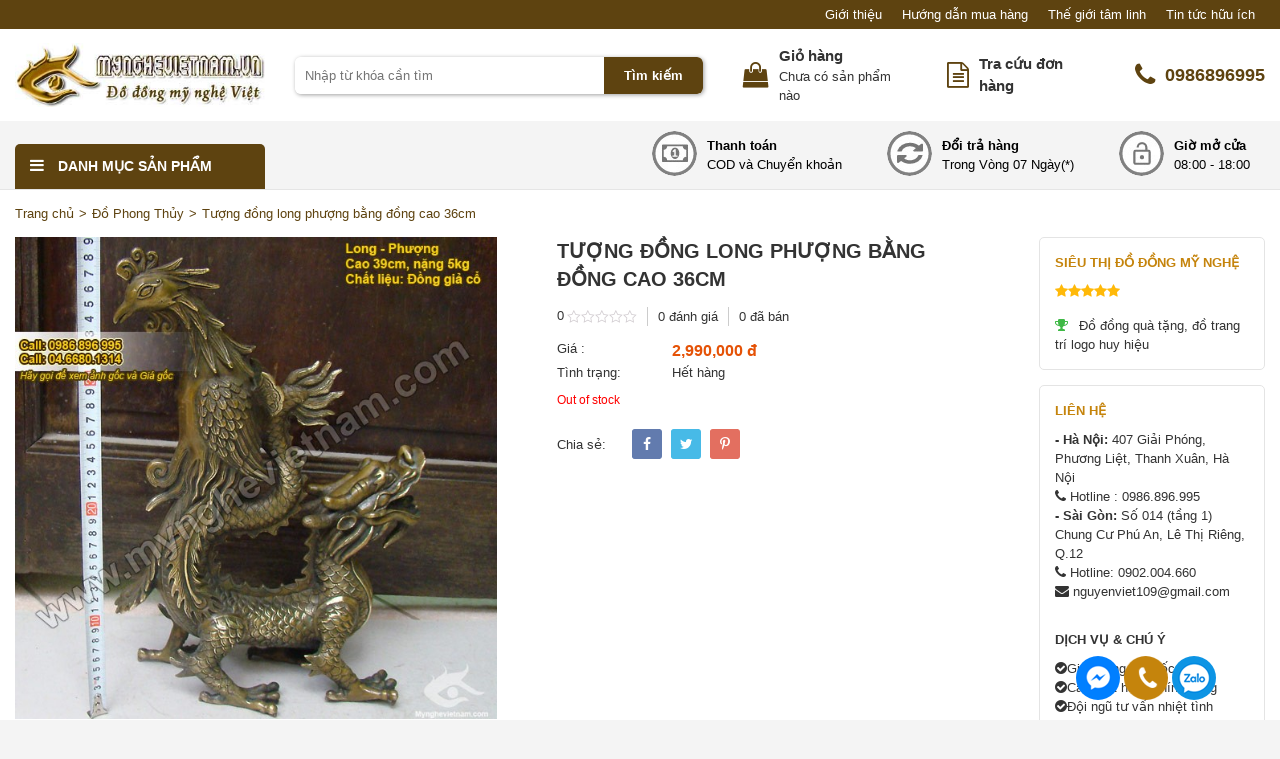

--- FILE ---
content_type: text/html; charset=UTF-8
request_url: https://mynghevietnam.vn/do-dong/long-phung-dong-vat-pham-phong-thuy-mang-lai-may-man-tai-loc/
body_size: 19110
content:
<!DOCTYPE html><html lang="vi"><head> <meta charset="UTF-8" /> <title>Tượng đồng long phượng bằng đồng cao 36cm - Siêu thị đồ đồng Mỹ Nghệ Việt Nam</title> <link rel="icon" href="https://mynghevietnam.vn/wp-content/uploads/2018/12/cropped-log2212-1.jpg" type="image/x-icon" /> <meta name="viewport" content="width=device-width, initial-scale=1.0, maximum-scale=1.0, user-scalable=no"> <link rel="preload" href="https://mynghevietnam.vn/wp-content/themes/aiochild/style.css" as="style" onload="this.rel='stylesheet'" media="all"><meta name='robots' content='index, follow, max-image-preview:large, max-snippet:-1, max-video-preview:-1' /> <style>img:is([sizes="auto" i], [sizes^="auto," i]) { contain-intrinsic-size: 3000px 1500px }</style> <link rel="canonical" href="https://mynghevietnam.vn/do-dong/long-phung-dong-vat-pham-phong-thuy-mang-lai-may-man-tai-loc/" /> <meta property="og:locale" content="vi_VN" /> <meta property="og:type" content="article" /> <meta property="og:title" content="Tượng đồng long phượng bằng đồng cao 36cm - Siêu thị đồ đồng Mỹ Nghệ Việt Nam" /> <meta property="og:description" content="Long Phượng, Tượng Đồng Long Phượng, Rồng Phượng, Mang lại điềm lành, may mắn cho gia đình, vật phẩm phong thủy, cầu tài lộc, tránh tiểu nhân, cầu may mắn Kích thước: Cao 45cm, nặng 5kg Chất liệu: Đồng vàng giả cổ &nbsp;" /> <meta property="og:url" content="https://mynghevietnam.vn/do-dong/long-phung-dong-vat-pham-phong-thuy-mang-lai-may-man-tai-loc/" /> <meta property="og:site_name" content="Siêu thị đồ đồng Mỹ Nghệ Việt Nam" /> <meta property="article:modified_time" content="2023-04-04T09:25:36+00:00" /> <meta property="og:image" content="https://mynghevietnam.vn/wp-content/uploads/2011/05/354-2155.jpg" /> <meta property="og:image:width" content="600" /> <meta property="og:image:height" content="600" /> <meta property="og:image:type" content="image/jpeg" /> <meta name="twitter:card" content="summary_large_image" /><link rel='stylesheet' id='wc-blocks-vendors-style-css' href='https://mynghevietnam.vn/wp-content/plugins/woocommerce/packages/woocommerce-blocks/build/wc-blocks-vendors-style.css' type='text/css' media='all' /><link rel='stylesheet' id='wc-blocks-style-css' href='https://mynghevietnam.vn/wp-content/plugins/woocommerce/packages/woocommerce-blocks/build/wc-blocks-style.css' type='text/css' media='all' /><link rel='stylesheet' id='ion.range-slider-css' href='https://mynghevietnam.vn/wp-content/plugins/yith-woocommerce-ajax-product-filter-premium/assets/css/ion.range-slider.css' type='text/css' media='all' /><link rel='stylesheet' id='yith-wcan-shortcodes-css' href='https://mynghevietnam.vn/wp-content/plugins/yith-woocommerce-ajax-product-filter-premium/assets/css/shortcodes.css' type='text/css' media='all' /><style id='yith-wcan-shortcodes-inline-css' type='text/css'>:root{ --yith-wcan-filters_colors_titles: #434343; --yith-wcan-filters_colors_background: #FFFFFF; --yith-wcan-filters_colors_accent: #A7144C; --yith-wcan-filters_colors_accent_r: 167; --yith-wcan-filters_colors_accent_g: 20; --yith-wcan-filters_colors_accent_b: 76; --yith-wcan-color_swatches_border_radius: 100%; --yith-wcan-color_swatches_size: 30px; --yith-wcan-labels_style_background: #FFFFFF; --yith-wcan-labels_style_background_hover: #A7144C; --yith-wcan-labels_style_background_active: #A7144C; --yith-wcan-labels_style_text: #434343; --yith-wcan-labels_style_text_hover: #FFFFFF; --yith-wcan-labels_style_text_active: #FFFFFF; --yith-wcan-anchors_style_text: #434343; --yith-wcan-anchors_style_text_hover: #A7144C; --yith-wcan-anchors_style_text_active: #A7144C;}</style><style id='classic-theme-styles-inline-css' type='text/css'>/*! This file is auto-generated */.wp-block-button__link{color:#fff;background-color:#32373c;border-radius:9999px;box-shadow:none;text-decoration:none;padding:calc(.667em + 2px) calc(1.333em + 2px);font-size:1.125em}.wp-block-file__button{background:#32373c;color:#fff;text-decoration:none}</style><style id='global-styles-inline-css' type='text/css'>:root{--wp--preset--aspect-ratio--square: 1;--wp--preset--aspect-ratio--4-3: 4/3;--wp--preset--aspect-ratio--3-4: 3/4;--wp--preset--aspect-ratio--3-2: 3/2;--wp--preset--aspect-ratio--2-3: 2/3;--wp--preset--aspect-ratio--16-9: 16/9;--wp--preset--aspect-ratio--9-16: 9/16;--wp--preset--color--black: #000000;--wp--preset--color--cyan-bluish-gray: #abb8c3;--wp--preset--color--white: #ffffff;--wp--preset--color--pale-pink: #f78da7;--wp--preset--color--vivid-red: #cf2e2e;--wp--preset--color--luminous-vivid-orange: #ff6900;--wp--preset--color--luminous-vivid-amber: #fcb900;--wp--preset--color--light-green-cyan: #7bdcb5;--wp--preset--color--vivid-green-cyan: #00d084;--wp--preset--color--pale-cyan-blue: #8ed1fc;--wp--preset--color--vivid-cyan-blue: #0693e3;--wp--preset--color--vivid-purple: #9b51e0;--wp--preset--gradient--vivid-cyan-blue-to-vivid-purple: linear-gradient(135deg,rgba(6,147,227,1) 0%,rgb(155,81,224) 100%);--wp--preset--gradient--light-green-cyan-to-vivid-green-cyan: linear-gradient(135deg,rgb(122,220,180) 0%,rgb(0,208,130) 100%);--wp--preset--gradient--luminous-vivid-amber-to-luminous-vivid-orange: linear-gradient(135deg,rgba(252,185,0,1) 0%,rgba(255,105,0,1) 100%);--wp--preset--gradient--luminous-vivid-orange-to-vivid-red: linear-gradient(135deg,rgba(255,105,0,1) 0%,rgb(207,46,46) 100%);--wp--preset--gradient--very-light-gray-to-cyan-bluish-gray: linear-gradient(135deg,rgb(238,238,238) 0%,rgb(169,184,195) 100%);--wp--preset--gradient--cool-to-warm-spectrum: linear-gradient(135deg,rgb(74,234,220) 0%,rgb(151,120,209) 20%,rgb(207,42,186) 40%,rgb(238,44,130) 60%,rgb(251,105,98) 80%,rgb(254,248,76) 100%);--wp--preset--gradient--blush-light-purple: linear-gradient(135deg,rgb(255,206,236) 0%,rgb(152,150,240) 100%);--wp--preset--gradient--blush-bordeaux: linear-gradient(135deg,rgb(254,205,165) 0%,rgb(254,45,45) 50%,rgb(107,0,62) 100%);--wp--preset--gradient--luminous-dusk: linear-gradient(135deg,rgb(255,203,112) 0%,rgb(199,81,192) 50%,rgb(65,88,208) 100%);--wp--preset--gradient--pale-ocean: linear-gradient(135deg,rgb(255,245,203) 0%,rgb(182,227,212) 50%,rgb(51,167,181) 100%);--wp--preset--gradient--electric-grass: linear-gradient(135deg,rgb(202,248,128) 0%,rgb(113,206,126) 100%);--wp--preset--gradient--midnight: linear-gradient(135deg,rgb(2,3,129) 0%,rgb(40,116,252) 100%);--wp--preset--font-size--small: 13px;--wp--preset--font-size--medium: 20px;--wp--preset--font-size--large: 36px;--wp--preset--font-size--x-large: 42px;--wp--preset--spacing--20: 0.44rem;--wp--preset--spacing--30: 0.67rem;--wp--preset--spacing--40: 1rem;--wp--preset--spacing--50: 1.5rem;--wp--preset--spacing--60: 2.25rem;--wp--preset--spacing--70: 3.38rem;--wp--preset--spacing--80: 5.06rem;--wp--preset--shadow--natural: 6px 6px 9px rgba(0, 0, 0, 0.2);--wp--preset--shadow--deep: 12px 12px 50px rgba(0, 0, 0, 0.4);--wp--preset--shadow--sharp: 6px 6px 0px rgba(0, 0, 0, 0.2);--wp--preset--shadow--outlined: 6px 6px 0px -3px rgba(255, 255, 255, 1), 6px 6px rgba(0, 0, 0, 1);--wp--preset--shadow--crisp: 6px 6px 0px rgba(0, 0, 0, 1);}:where(.is-layout-flex){gap: 0.5em;}:where(.is-layout-grid){gap: 0.5em;}body .is-layout-flex{display: flex;}.is-layout-flex{flex-wrap: wrap;align-items: center;}.is-layout-flex > :is(*, div){margin: 0;}body .is-layout-grid{display: grid;}.is-layout-grid > :is(*, div){margin: 0;}:where(.wp-block-columns.is-layout-flex){gap: 2em;}:where(.wp-block-columns.is-layout-grid){gap: 2em;}:where(.wp-block-post-template.is-layout-flex){gap: 1.25em;}:where(.wp-block-post-template.is-layout-grid){gap: 1.25em;}.has-black-color{color: var(--wp--preset--color--black) !important;}.has-cyan-bluish-gray-color{color: var(--wp--preset--color--cyan-bluish-gray) !important;}.has-white-color{color: var(--wp--preset--color--white) !important;}.has-pale-pink-color{color: var(--wp--preset--color--pale-pink) !important;}.has-vivid-red-color{color: var(--wp--preset--color--vivid-red) !important;}.has-luminous-vivid-orange-color{color: var(--wp--preset--color--luminous-vivid-orange) !important;}.has-luminous-vivid-amber-color{color: var(--wp--preset--color--luminous-vivid-amber) !important;}.has-light-green-cyan-color{color: var(--wp--preset--color--light-green-cyan) !important;}.has-vivid-green-cyan-color{color: var(--wp--preset--color--vivid-green-cyan) !important;}.has-pale-cyan-blue-color{color: var(--wp--preset--color--pale-cyan-blue) !important;}.has-vivid-cyan-blue-color{color: var(--wp--preset--color--vivid-cyan-blue) !important;}.has-vivid-purple-color{color: var(--wp--preset--color--vivid-purple) !important;}.has-black-background-color{background-color: var(--wp--preset--color--black) !important;}.has-cyan-bluish-gray-background-color{background-color: var(--wp--preset--color--cyan-bluish-gray) !important;}.has-white-background-color{background-color: var(--wp--preset--color--white) !important;}.has-pale-pink-background-color{background-color: var(--wp--preset--color--pale-pink) !important;}.has-vivid-red-background-color{background-color: var(--wp--preset--color--vivid-red) !important;}.has-luminous-vivid-orange-background-color{background-color: var(--wp--preset--color--luminous-vivid-orange) !important;}.has-luminous-vivid-amber-background-color{background-color: var(--wp--preset--color--luminous-vivid-amber) !important;}.has-light-green-cyan-background-color{background-color: var(--wp--preset--color--light-green-cyan) !important;}.has-vivid-green-cyan-background-color{background-color: var(--wp--preset--color--vivid-green-cyan) !important;}.has-pale-cyan-blue-background-color{background-color: var(--wp--preset--color--pale-cyan-blue) !important;}.has-vivid-cyan-blue-background-color{background-color: var(--wp--preset--color--vivid-cyan-blue) !important;}.has-vivid-purple-background-color{background-color: var(--wp--preset--color--vivid-purple) !important;}.has-black-border-color{border-color: var(--wp--preset--color--black) !important;}.has-cyan-bluish-gray-border-color{border-color: var(--wp--preset--color--cyan-bluish-gray) !important;}.has-white-border-color{border-color: var(--wp--preset--color--white) !important;}.has-pale-pink-border-color{border-color: var(--wp--preset--color--pale-pink) !important;}.has-vivid-red-border-color{border-color: var(--wp--preset--color--vivid-red) !important;}.has-luminous-vivid-orange-border-color{border-color: var(--wp--preset--color--luminous-vivid-orange) !important;}.has-luminous-vivid-amber-border-color{border-color: var(--wp--preset--color--luminous-vivid-amber) !important;}.has-light-green-cyan-border-color{border-color: var(--wp--preset--color--light-green-cyan) !important;}.has-vivid-green-cyan-border-color{border-color: var(--wp--preset--color--vivid-green-cyan) !important;}.has-pale-cyan-blue-border-color{border-color: var(--wp--preset--color--pale-cyan-blue) !important;}.has-vivid-cyan-blue-border-color{border-color: var(--wp--preset--color--vivid-cyan-blue) !important;}.has-vivid-purple-border-color{border-color: var(--wp--preset--color--vivid-purple) !important;}.has-vivid-cyan-blue-to-vivid-purple-gradient-background{background: var(--wp--preset--gradient--vivid-cyan-blue-to-vivid-purple) !important;}.has-light-green-cyan-to-vivid-green-cyan-gradient-background{background: var(--wp--preset--gradient--light-green-cyan-to-vivid-green-cyan) !important;}.has-luminous-vivid-amber-to-luminous-vivid-orange-gradient-background{background: var(--wp--preset--gradient--luminous-vivid-amber-to-luminous-vivid-orange) !important;}.has-luminous-vivid-orange-to-vivid-red-gradient-background{background: var(--wp--preset--gradient--luminous-vivid-orange-to-vivid-red) !important;}.has-very-light-gray-to-cyan-bluish-gray-gradient-background{background: var(--wp--preset--gradient--very-light-gray-to-cyan-bluish-gray) !important;}.has-cool-to-warm-spectrum-gradient-background{background: var(--wp--preset--gradient--cool-to-warm-spectrum) !important;}.has-blush-light-purple-gradient-background{background: var(--wp--preset--gradient--blush-light-purple) !important;}.has-blush-bordeaux-gradient-background{background: var(--wp--preset--gradient--blush-bordeaux) !important;}.has-luminous-dusk-gradient-background{background: var(--wp--preset--gradient--luminous-dusk) !important;}.has-pale-ocean-gradient-background{background: var(--wp--preset--gradient--pale-ocean) !important;}.has-electric-grass-gradient-background{background: var(--wp--preset--gradient--electric-grass) !important;}.has-midnight-gradient-background{background: var(--wp--preset--gradient--midnight) !important;}.has-small-font-size{font-size: var(--wp--preset--font-size--small) !important;}.has-medium-font-size{font-size: var(--wp--preset--font-size--medium) !important;}.has-large-font-size{font-size: var(--wp--preset--font-size--large) !important;}.has-x-large-font-size{font-size: var(--wp--preset--font-size--x-large) !important;}:where(.wp-block-post-template.is-layout-flex){gap: 1.25em;}:where(.wp-block-post-template.is-layout-grid){gap: 1.25em;}:where(.wp-block-columns.is-layout-flex){gap: 2em;}:where(.wp-block-columns.is-layout-grid){gap: 2em;}:root :where(.wp-block-pullquote){font-size: 1.5em;line-height: 1.6;}</style><link rel='stylesheet' id='toc-screen-css' href='https://mynghevietnam.vn/wp-content/plugins/table-of-contents-plus/screen.min.css' type='text/css' media='all' /><link rel='stylesheet' id='photoswipe-css' href='https://mynghevietnam.vn/wp-content/plugins/woocommerce/assets/css/photoswipe/photoswipe.min.css' type='text/css' media='all' /><link rel='stylesheet' id='photoswipe-default-skin-css' href='https://mynghevietnam.vn/wp-content/plugins/woocommerce/assets/css/photoswipe/default-skin/default-skin.min.css' type='text/css' media='all' /><link rel='stylesheet' id='woocommerce-layout-css' href='https://mynghevietnam.vn/wp-content/plugins/woocommerce/assets/css/woocommerce-layout.css' type='text/css' media='all' /><link rel='stylesheet' id='woocommerce-smallscreen-css' href='https://mynghevietnam.vn/wp-content/plugins/woocommerce/assets/css/woocommerce-smallscreen.css' type='text/css' media='only screen and (max-width: 768px)' /><link rel='stylesheet' id='woocommerce-general-css' href='https://mynghevietnam.vn/wp-content/plugins/woocommerce/assets/css/woocommerce.css' type='text/css' media='all' /><style id='woocommerce-inline-inline-css' type='text/css'>.woocommerce form .form-row .required { visibility: visible; }</style><link rel='stylesheet' id='yith_wccl_frontend-css' href='https://mynghevietnam.vn/wp-content/plugins/yith-color-and-label-variations-for-woocommerce/assets/css/frontend.css' type='text/css' media='all' /><script type="text/template" id="tmpl-variation-template"> <div class="woocommerce-variation-description">{{{ data.variation.variation_description }}}</div> <div class="woocommerce-variation-price">{{{ data.variation.price_html }}}</div> <div class="woocommerce-variation-availability">{{{ data.variation.availability_html }}}</div></script><script type="text/template" id="tmpl-unavailable-variation-template"> <p>Sorry, this product is unavailable. Please choose a different combination.</p></script><script type="text/javascript" src="https://mynghevietnam.vn/wp-includes/js/jquery/jquery.min.js" id="jquery-core-js"></script><script type="text/javascript" src="https://mynghevietnam.vn/wp-includes/js/jquery/jquery-migrate.min.js" id="jquery-migrate-js"></script><link rel="https://api.w.org/" href="https://mynghevietnam.vn/wp-json/" /><link rel="alternate" title="JSON" type="application/json" href="https://mynghevietnam.vn/wp-json/wp/v2/product/1170" /><link rel="EditURI" type="application/rsd+xml" title="RSD" href="https://mynghevietnam.vn/xmlrpc.php?rsd" /><link rel='shortlink' href='https://mynghevietnam.vn/?p=1170' /><link rel="alternate" title="oNhúng (JSON)" type="application/json+oembed" href="https://mynghevietnam.vn/wp-json/oembed/1.0/embed?url=https%3A%2F%2Fmynghevietnam.vn%2Fdo-dong%2Flong-phung-dong-vat-pham-phong-thuy-mang-lai-may-man-tai-loc%2F" /><link rel="alternate" title="oNhúng (XML)" type="text/xml+oembed" href="https://mynghevietnam.vn/wp-json/oembed/1.0/embed?url=https%3A%2F%2Fmynghevietnam.vn%2Fdo-dong%2Flong-phung-dong-vat-pham-phong-thuy-mang-lai-may-man-tai-loc%2F&#038;format=xml" /> <noscript><style>.woocommerce-product-gallery{ opacity: 1 !important; }</style></noscript> <link rel="icon" href="https://mynghevietnam.vn/wp-content/uploads/2018/12/cropped-log2212-1-32x32.jpg" sizes="32x32" /><link rel="icon" href="https://mynghevietnam.vn/wp-content/uploads/2018/12/cropped-log2212-1-192x192.jpg" sizes="192x192" /><link rel="apple-touch-icon" href="https://mynghevietnam.vn/wp-content/uploads/2018/12/cropped-log2212-1-180x180.jpg" /><meta name="msapplication-TileImage" content="https://mynghevietnam.vn/wp-content/uploads/2018/12/cropped-log2212-1-270x270.jpg" /></head><body data-rsssl=1 class="product-template-default single single-product postid-1170 theme-aioframework woocommerce woocommerce-page woocommerce-no-js yith-wcan-pro"><div class="bg_menu_mobile"></div><div id="aio_menu_mobile" class="menu_hidden"> <div class="logo"> <a href="https://mynghevietnam.vn/" class="logo_link"> <img class="logo_img" alt="Siêu thị đồ đồng Mỹ Nghệ Việt Nam" src="https://mynghevietnam.vn/wp-content/uploads/2016/05/logo-mnvn1.jpg" /> </a> </div><div class="close_menu"><span></span></div> <nav class="nav mobile-menu"> <ul id="menu-top-mainprime" class="menu"><li id="menu-item-3195" class="menu-item menu-item-type-taxonomy menu-item-object-product_cat menu-item-has-children menu-item-3195"><a href="https://mynghevietnam.vn/qua-tang-my-nghe/">Quà Tặng Cao Cấp</a><ul class="sub-menu"> <li id="menu-item-3527" class="menu-item menu-item-type-taxonomy menu-item-object-product_cat menu-item-3527"><a href="https://mynghevietnam.vn/qua-tang-my-nghe/bieu-trung-su-kien/">Biểu trưng &#8211; Cúp</a></li> <li id="menu-item-3380" class="menu-item menu-item-type-taxonomy menu-item-object-product_cat menu-item-3380"><a href="https://mynghevietnam.vn/qua-tang-my-nghe/bieu-trung-dia-my-nghe/">Đĩa đồng lưu niệm</a></li> <li id="menu-item-8377" class="menu-item menu-item-type-taxonomy menu-item-object-product_cat menu-item-8377"><a href="https://mynghevietnam.vn/qua-tang-my-nghe/cay-hoa-ma-vang/">Cây Hoa Mạ Vàng</a></li> <li id="menu-item-7754" class="menu-item menu-item-type-taxonomy menu-item-object-product_cat menu-item-7754"><a href="https://mynghevietnam.vn/qua-tang-my-nghe/vat-dung-bang-dong/">Vật dụng để bàn</a></li></ul></li><li id="menu-item-3377" class="menu-item menu-item-type-taxonomy menu-item-object-product_cat menu-item-has-children menu-item-3377"><a href="https://mynghevietnam.vn/trong-dong-viet-nam/">Trống đồng việt nam</a><ul class="sub-menu"> <li id="menu-item-9728" class="menu-item menu-item-type-taxonomy menu-item-object-product_cat menu-item-9728"><a href="https://mynghevietnam.vn/trong-dong-viet-nam/trong-dong-mo-hinh/">Trống đồng mô hình</a></li> <li id="menu-item-9727" class="menu-item menu-item-type-taxonomy menu-item-object-product_cat menu-item-9727"><a href="https://mynghevietnam.vn/trong-dong-viet-nam/tranh-truyen-thong/">Tranh và mặt trống</a></li> <li id="menu-item-9726" class="menu-item menu-item-type-taxonomy menu-item-object-product_cat menu-item-9726"><a href="https://mynghevietnam.vn/trong-dong-viet-nam/bieu-trung-dia-trong/">Biểu trưng &#8211; đĩa trống</a></li></ul></li><li id="menu-item-7744" class="menu-item menu-item-type-taxonomy menu-item-object-product_cat menu-item-has-children menu-item-7744"><a href="https://mynghevietnam.vn/tuong-dong/">Tượng đồng</a><ul class="sub-menu"> <li id="menu-item-7750" class="menu-item menu-item-type-taxonomy menu-item-object-product_cat menu-item-7750"><a href="https://mynghevietnam.vn/tuong-dong/tuong-phat-thich-ca/">Phật Thích Ca &#8211; Adiđà</a></li> <li id="menu-item-7749" class="menu-item menu-item-type-taxonomy menu-item-object-product_cat menu-item-7749"><a href="https://mynghevietnam.vn/tuong-dong/tuong-phat-di-lac/">Phật Di Lặc</a></li> <li id="menu-item-7748" class="menu-item menu-item-type-taxonomy menu-item-object-product_cat menu-item-7748"><a href="https://mynghevietnam.vn/tuong-dong/tuong-phat-ba-quan-am/">Phật Bà &#8211; Bồ Tát</a></li> <li id="menu-item-7747" class="menu-item menu-item-type-taxonomy menu-item-object-product_cat menu-item-7747"><a href="https://mynghevietnam.vn/tuong-dong/mat-tong-tara/">Tượng Mật Tông</a></li> <li id="menu-item-7751" class="menu-item menu-item-type-taxonomy menu-item-object-product_cat menu-item-7751"><a href="https://mynghevietnam.vn/tuong-dong/tuong-khac/">Tượng thờ khác</a></li> <li id="menu-item-7745" class="menu-item menu-item-type-taxonomy menu-item-object-product_cat menu-item-7745"><a href="https://mynghevietnam.vn/tuong-dong/danh-nhan-the-gioi/">Danh nhân thế giới</a></li> <li id="menu-item-7755" class="menu-item menu-item-type-taxonomy menu-item-object-product_cat menu-item-7755"><a href="https://mynghevietnam.vn/tuong-dong/tuong-danh-nhan-viet/">Tượng Danh Nhân Việt</a></li></ul></li><li id="menu-item-3206" class="menu-item menu-item-type-taxonomy menu-item-object-product_cat menu-item-has-children menu-item-3206"><a href="https://mynghevietnam.vn/tranh-dong-nghe-thuat/">Tranh Đồng</a><ul class="sub-menu"> <li id="menu-item-3379" class="menu-item menu-item-type-taxonomy menu-item-object-product_cat menu-item-3379"><a href="https://mynghevietnam.vn/tranh-dong-nghe-thuat/tranh-qua-tang/">Tranh quà lưu niệm</a></li> <li id="menu-item-3402" class="menu-item menu-item-type-taxonomy menu-item-object-product_cat menu-item-3402"><a href="https://mynghevietnam.vn/tranh-dong-nghe-thuat/tranh-phong-thuy/">Phong thủy, Truyền thống</a></li> <li id="menu-item-3404" class="menu-item menu-item-type-taxonomy menu-item-object-product_cat menu-item-3404"><a href="https://mynghevietnam.vn/tranh-dong-nghe-thuat/tranh-tu-quy/">Tranh tứ quý</a></li> <li id="menu-item-3405" class="menu-item menu-item-type-taxonomy menu-item-object-product_cat menu-item-3405"><a href="https://mynghevietnam.vn/tranh-dong-nghe-thuat/mam-dong-quat-dong/">Mâm quạt đồng</a></li> <li id="menu-item-3381" class="menu-item menu-item-type-taxonomy menu-item-object-product_cat menu-item-3381"><a href="https://mynghevietnam.vn/tranh-dong-nghe-thuat/qua-tang-mung-tan-gia-mung-tho/">Mừng thọ &#8211; Tân Gia</a></li> <li id="menu-item-3407" class="menu-item menu-item-type-taxonomy menu-item-object-product_cat menu-item-3407"><a href="https://mynghevietnam.vn/tranh-dong-nghe-thuat/tranh-thu-phap-chu-tron/">Tranh chữ đồng</a></li></ul></li><li id="menu-item-3338" class="menu-item menu-item-type-taxonomy menu-item-object-product_cat current-product-ancestor current-menu-parent current-product-parent menu-item-has-children menu-item-3338"><a href="https://mynghevietnam.vn/do-phong-thuy/">Đồ Phong Thủy</a><ul class="sub-menu"> <li id="menu-item-3409" class="menu-item menu-item-type-taxonomy menu-item-object-product_cat menu-item-3409"><a href="https://mynghevietnam.vn/do-phong-thuy/vat-khi-linh-vat-phong-thuy/">Linh vật &#8211; Vật khí</a></li> <li id="menu-item-3537" class="menu-item menu-item-type-taxonomy menu-item-object-product_cat menu-item-3537"><a href="https://mynghevietnam.vn/do-phong-thuy/bst-12-con-giap-2014/">Khỉ &#8211; Chuột &#8211; Rồng</a></li> <li id="menu-item-3533" class="menu-item menu-item-type-taxonomy menu-item-object-product_cat menu-item-3533"><a href="https://mynghevietnam.vn/do-phong-thuy/trau-ngua-phong-thuy-2014/">Ngựa &#8211; Hổ &#8211; Chó</a></li> <li id="menu-item-3535" class="menu-item menu-item-type-taxonomy menu-item-object-product_cat menu-item-3535"><a href="https://mynghevietnam.vn/do-phong-thuy/de-dong-huou-dong-doi-phuc-huou-loc/">Dê &#8211; Mèo &#8211; Lợn</a></li> <li id="menu-item-3534" class="menu-item menu-item-type-taxonomy menu-item-object-product_cat menu-item-3534"><a href="https://mynghevietnam.vn/do-phong-thuy/heo-dong-ga-dong-kim-ke-2014/">Gà &#8211; Trâu &#8211; Rắn</a></li> <li id="menu-item-3410" class="menu-item menu-item-type-taxonomy menu-item-object-product_cat menu-item-3410"><a href="https://mynghevietnam.vn/do-phong-thuy/ty-huu-ky-lan/">Tỳ hưu, kỳ lân</a></li> <li id="menu-item-3408" class="menu-item menu-item-type-taxonomy menu-item-object-product_cat menu-item-3408"><a href="https://mynghevietnam.vn/do-phong-thuy/long-phuong-quy-rua-phong-thuy/">Rùa &#8211; Rùa đầu rồng</a></li> <li id="menu-item-3536" class="menu-item menu-item-type-taxonomy menu-item-object-product_cat menu-item-3536"><a href="https://mynghevietnam.vn/do-phong-thuy/cac-con-vat-khac/">Các con vật khác</a></li></ul></li><li id="menu-item-3198" class="menu-item menu-item-type-taxonomy menu-item-object-product_cat menu-item-has-children menu-item-3198"><a href="https://mynghevietnam.vn/do-tho-cung/">Vật dụng bằng đồng</a><ul class="sub-menu"> <li id="menu-item-3383" class="menu-item menu-item-type-taxonomy menu-item-object-product_cat menu-item-3383"><a href="https://mynghevietnam.vn/do-tho-cung/dinh-dong/">Đỉnh Đồng Thờ Cúng</a></li> <li id="menu-item-3384" class="menu-item menu-item-type-taxonomy menu-item-object-product_cat menu-item-3384"><a href="https://mynghevietnam.vn/do-tho-cung/hoanh-phi-cau-doi/">Hoành Phi Câu Đối</a></li> <li id="menu-item-3387" class="menu-item menu-item-type-taxonomy menu-item-object-product_cat menu-item-3387"><a href="https://mynghevietnam.vn/do-tho-cung/dinh-tram-am-phong-thuy/">Đỉnh đốt trầm</a></li> <li id="menu-item-3388" class="menu-item menu-item-type-taxonomy menu-item-object-product_cat menu-item-3388"><a href="https://mynghevietnam.vn/do-tho-cung/lo-hoa-dong/">Lọ Hoa &#8211; Mâm quả</a></li> <li id="menu-item-3386" class="menu-item menu-item-type-taxonomy menu-item-object-product_cat menu-item-3386"><a href="https://mynghevietnam.vn/do-tho-cung/do-tho-cung-khac/">Vật dụng khác</a></li></ul></li><li id="menu-item-3347" class="menu-item menu-item-type-taxonomy menu-item-object-product_cat menu-item-has-children menu-item-3347"><a href="https://mynghevietnam.vn/huy-hieu-bieu-trung/">Huy hiệu &#8211; Biển bảng</a><ul class="sub-menu"> <li id="menu-item-7759" class="menu-item menu-item-type-taxonomy menu-item-object-product_cat menu-item-7759"><a href="https://mynghevietnam.vn/huy-hieu-bieu-trung/huy-hieu-cac-nganh/">Logo, Huy hiệu ngành</a></li> <li id="menu-item-7760" class="menu-item menu-item-type-taxonomy menu-item-object-product_cat menu-item-7760"><a href="https://mynghevietnam.vn/huy-hieu-bieu-trung/bien-ten-chuc-danh/">Biển Bảng &#8211; Chữ CNC</a></li> <li id="menu-item-8378" class="menu-item menu-item-type-taxonomy menu-item-object-product_cat menu-item-8378"><a href="https://mynghevietnam.vn/huy-hieu-bieu-trung/huan-huy-chuong/">Huân huy chương</a></li></ul></li></ul></nav> </div><header class="aio_wrapper header"> <div class="hidden-xs hidden-sm top_header"> <div class="container"> <nav class="nav top_menu"><ul id="top_menu" class="sf-menu"><li id="menu-item-9608" class="menu-item menu-item-type-post_type menu-item-object-page menu-item-9608"><a href="https://mynghevietnam.vn/my-nghe-viet-nam/">Giới thiệu</a></li><li id="menu-item-9607" class="menu-item menu-item-type-post_type menu-item-object-page menu-item-9607"><a href="https://mynghevietnam.vn/huong-dan-mua-hang/">Hướng dẫn mua hàng</a></li><li id="menu-item-8127" class="menu-item menu-item-type-taxonomy menu-item-object-category menu-item-8127"><a href="https://mynghevietnam.vn/the-gioi-tam-linh/">Thế giới tâm linh</a></li><li id="menu-item-8129" class="menu-item menu-item-type-taxonomy menu-item-object-category current_page_parent menu-item-8129"><a href="https://mynghevietnam.vn/gioi-thieu/">Tin tức hữu ích</a></li></ul></nav></div> </div> <div class="middle_header"> <div class="container"> <div class="l_middle"> <div class="logo"> <a href="https://mynghevietnam.vn/" class="logo_link"> <img class="logo_img" alt="Siêu thị đồ đồng Mỹ Nghệ Việt Nam" src="https://mynghevietnam.vn/wp-content/uploads/2016/05/logo-mnvn1.jpg" /> </a> </div><div class="search_header"><div class="click_search"><i class="fa fa-search"></i><label class="hidden-xs">Tìm kiếm</label></div><form class="search_form" method="get" action="https://mynghevietnam.vn/" accept-charset="utf-8"><div class="content_search"><input type="hidden" name="post_type" value="product"><input type="text" name="s" placeholder="Nhập từ khóa cần tìm" class="input_search"><button>Tìm kiếm</button><div class="close_search"><i class="fa fa-long-arrow-left"></i>Quay lại</div></div></form></div></div> <div class="r_middle"> <div class="cart cart_mini"> <a class="title_cart cart-contents" href="https://mynghevietnam.vn/gio-hang/" title="View your shopping cart"> <i class="fa fa-shopping-bag" aria-hidden="true"></i> <div class="cart-title"> <label>Giỏ hàng</label> <div class="woocommerce-mini-cart__empty-message">Chưa có sản phẩm nào</div> </div> </a> <div class="widget_shopping_cart_content"> <p class="woocommerce-mini-cart__empty-message">No products in the cart.</p> </div> </div> <div class="tracuu"><a href="https://mynghevietnam.vn/tra-cuu-don-hang/"><i class="fa fa-file-text-o" aria-hidden="true"></i> <span>Tra cứu đơn hàng</span></a></div> <div class="hotline"><a href="tel:0986896995"><i class="fa fa-phone" aria-hidden="true"></i> 0986896995</a></div> <div class="icon_mobile_click"><span class="line"></span></div> </div> </div> </div> <div class="hidden-xs bottom_header"> <div class="container"> <div class="danhmuc_sanpham"> <div class="title_danhmuc"><i class="fa fa-bars" aria-hidden="true"></i> Danh mục sản phẩm</div> <nav class="wow fadeInUp hidden-xs hidden-sm nav nav__primary clearfix" data-wow-delay="0.1s"><ul id="topnav" class="sf-menu"><li class="menu-item menu-item-type-taxonomy menu-item-object-product_cat menu-item-has-children menu-item-3195"><a href="https://mynghevietnam.vn/qua-tang-my-nghe/">Quà Tặng Cao Cấp</a><ul class="sub-menu"> <li class="menu-item menu-item-type-taxonomy menu-item-object-product_cat menu-item-3527"><a href="https://mynghevietnam.vn/qua-tang-my-nghe/bieu-trung-su-kien/">Biểu trưng &#8211; Cúp</a></li> <li class="menu-item menu-item-type-taxonomy menu-item-object-product_cat menu-item-3380"><a href="https://mynghevietnam.vn/qua-tang-my-nghe/bieu-trung-dia-my-nghe/">Đĩa đồng lưu niệm</a></li> <li class="menu-item menu-item-type-taxonomy menu-item-object-product_cat menu-item-8377"><a href="https://mynghevietnam.vn/qua-tang-my-nghe/cay-hoa-ma-vang/">Cây Hoa Mạ Vàng</a></li> <li class="menu-item menu-item-type-taxonomy menu-item-object-product_cat menu-item-7754"><a href="https://mynghevietnam.vn/qua-tang-my-nghe/vat-dung-bang-dong/">Vật dụng để bàn</a></li></ul></li><li class="menu-item menu-item-type-taxonomy menu-item-object-product_cat menu-item-has-children menu-item-3377"><a href="https://mynghevietnam.vn/trong-dong-viet-nam/">Trống đồng việt nam</a><ul class="sub-menu"> <li class="menu-item menu-item-type-taxonomy menu-item-object-product_cat menu-item-9728"><a href="https://mynghevietnam.vn/trong-dong-viet-nam/trong-dong-mo-hinh/">Trống đồng mô hình</a></li> <li class="menu-item menu-item-type-taxonomy menu-item-object-product_cat menu-item-9727"><a href="https://mynghevietnam.vn/trong-dong-viet-nam/tranh-truyen-thong/">Tranh và mặt trống</a></li> <li class="menu-item menu-item-type-taxonomy menu-item-object-product_cat menu-item-9726"><a href="https://mynghevietnam.vn/trong-dong-viet-nam/bieu-trung-dia-trong/">Biểu trưng &#8211; đĩa trống</a></li></ul></li><li class="menu-item menu-item-type-taxonomy menu-item-object-product_cat menu-item-has-children menu-item-7744"><a href="https://mynghevietnam.vn/tuong-dong/">Tượng đồng</a><ul class="sub-menu"> <li class="menu-item menu-item-type-taxonomy menu-item-object-product_cat menu-item-7750"><a href="https://mynghevietnam.vn/tuong-dong/tuong-phat-thich-ca/">Phật Thích Ca &#8211; Adiđà</a></li> <li class="menu-item menu-item-type-taxonomy menu-item-object-product_cat menu-item-7749"><a href="https://mynghevietnam.vn/tuong-dong/tuong-phat-di-lac/">Phật Di Lặc</a></li> <li class="menu-item menu-item-type-taxonomy menu-item-object-product_cat menu-item-7748"><a href="https://mynghevietnam.vn/tuong-dong/tuong-phat-ba-quan-am/">Phật Bà &#8211; Bồ Tát</a></li> <li class="menu-item menu-item-type-taxonomy menu-item-object-product_cat menu-item-7747"><a href="https://mynghevietnam.vn/tuong-dong/mat-tong-tara/">Tượng Mật Tông</a></li> <li class="menu-item menu-item-type-taxonomy menu-item-object-product_cat menu-item-7751"><a href="https://mynghevietnam.vn/tuong-dong/tuong-khac/">Tượng thờ khác</a></li> <li class="menu-item menu-item-type-taxonomy menu-item-object-product_cat menu-item-7745"><a href="https://mynghevietnam.vn/tuong-dong/danh-nhan-the-gioi/">Danh nhân thế giới</a></li> <li class="menu-item menu-item-type-taxonomy menu-item-object-product_cat menu-item-7755"><a href="https://mynghevietnam.vn/tuong-dong/tuong-danh-nhan-viet/">Tượng Danh Nhân Việt</a></li></ul></li><li class="menu-item menu-item-type-taxonomy menu-item-object-product_cat menu-item-has-children menu-item-3206"><a href="https://mynghevietnam.vn/tranh-dong-nghe-thuat/">Tranh Đồng</a><ul class="sub-menu"> <li class="menu-item menu-item-type-taxonomy menu-item-object-product_cat menu-item-3379"><a href="https://mynghevietnam.vn/tranh-dong-nghe-thuat/tranh-qua-tang/">Tranh quà lưu niệm</a></li> <li class="menu-item menu-item-type-taxonomy menu-item-object-product_cat menu-item-3402"><a href="https://mynghevietnam.vn/tranh-dong-nghe-thuat/tranh-phong-thuy/">Phong thủy, Truyền thống</a></li> <li class="menu-item menu-item-type-taxonomy menu-item-object-product_cat menu-item-3404"><a href="https://mynghevietnam.vn/tranh-dong-nghe-thuat/tranh-tu-quy/">Tranh tứ quý</a></li> <li class="menu-item menu-item-type-taxonomy menu-item-object-product_cat menu-item-3405"><a href="https://mynghevietnam.vn/tranh-dong-nghe-thuat/mam-dong-quat-dong/">Mâm quạt đồng</a></li> <li class="menu-item menu-item-type-taxonomy menu-item-object-product_cat menu-item-3381"><a href="https://mynghevietnam.vn/tranh-dong-nghe-thuat/qua-tang-mung-tan-gia-mung-tho/">Mừng thọ &#8211; Tân Gia</a></li> <li class="menu-item menu-item-type-taxonomy menu-item-object-product_cat menu-item-3407"><a href="https://mynghevietnam.vn/tranh-dong-nghe-thuat/tranh-thu-phap-chu-tron/">Tranh chữ đồng</a></li></ul></li><li class="menu-item menu-item-type-taxonomy menu-item-object-product_cat current-product-ancestor current-menu-parent current-product-parent menu-item-has-children menu-item-3338"><a href="https://mynghevietnam.vn/do-phong-thuy/">Đồ Phong Thủy</a><ul class="sub-menu"> <li class="menu-item menu-item-type-taxonomy menu-item-object-product_cat menu-item-3409"><a href="https://mynghevietnam.vn/do-phong-thuy/vat-khi-linh-vat-phong-thuy/">Linh vật &#8211; Vật khí</a></li> <li class="menu-item menu-item-type-taxonomy menu-item-object-product_cat menu-item-3537"><a href="https://mynghevietnam.vn/do-phong-thuy/bst-12-con-giap-2014/">Khỉ &#8211; Chuột &#8211; Rồng</a></li> <li class="menu-item menu-item-type-taxonomy menu-item-object-product_cat menu-item-3533"><a href="https://mynghevietnam.vn/do-phong-thuy/trau-ngua-phong-thuy-2014/">Ngựa &#8211; Hổ &#8211; Chó</a></li> <li class="menu-item menu-item-type-taxonomy menu-item-object-product_cat menu-item-3535"><a href="https://mynghevietnam.vn/do-phong-thuy/de-dong-huou-dong-doi-phuc-huou-loc/">Dê &#8211; Mèo &#8211; Lợn</a></li> <li class="menu-item menu-item-type-taxonomy menu-item-object-product_cat menu-item-3534"><a href="https://mynghevietnam.vn/do-phong-thuy/heo-dong-ga-dong-kim-ke-2014/">Gà &#8211; Trâu &#8211; Rắn</a></li> <li class="menu-item menu-item-type-taxonomy menu-item-object-product_cat menu-item-3410"><a href="https://mynghevietnam.vn/do-phong-thuy/ty-huu-ky-lan/">Tỳ hưu, kỳ lân</a></li> <li class="menu-item menu-item-type-taxonomy menu-item-object-product_cat menu-item-3408"><a href="https://mynghevietnam.vn/do-phong-thuy/long-phuong-quy-rua-phong-thuy/">Rùa &#8211; Rùa đầu rồng</a></li> <li class="menu-item menu-item-type-taxonomy menu-item-object-product_cat menu-item-3536"><a href="https://mynghevietnam.vn/do-phong-thuy/cac-con-vat-khac/">Các con vật khác</a></li></ul></li><li class="menu-item menu-item-type-taxonomy menu-item-object-product_cat menu-item-has-children menu-item-3198"><a href="https://mynghevietnam.vn/do-tho-cung/">Vật dụng bằng đồng</a><ul class="sub-menu"> <li class="menu-item menu-item-type-taxonomy menu-item-object-product_cat menu-item-3383"><a href="https://mynghevietnam.vn/do-tho-cung/dinh-dong/">Đỉnh Đồng Thờ Cúng</a></li> <li class="menu-item menu-item-type-taxonomy menu-item-object-product_cat menu-item-3384"><a href="https://mynghevietnam.vn/do-tho-cung/hoanh-phi-cau-doi/">Hoành Phi Câu Đối</a></li> <li class="menu-item menu-item-type-taxonomy menu-item-object-product_cat menu-item-3387"><a href="https://mynghevietnam.vn/do-tho-cung/dinh-tram-am-phong-thuy/">Đỉnh đốt trầm</a></li> <li class="menu-item menu-item-type-taxonomy menu-item-object-product_cat menu-item-3388"><a href="https://mynghevietnam.vn/do-tho-cung/lo-hoa-dong/">Lọ Hoa &#8211; Mâm quả</a></li> <li class="menu-item menu-item-type-taxonomy menu-item-object-product_cat menu-item-3386"><a href="https://mynghevietnam.vn/do-tho-cung/do-tho-cung-khac/">Vật dụng khác</a></li></ul></li><li class="menu-item menu-item-type-taxonomy menu-item-object-product_cat menu-item-has-children menu-item-3347"><a href="https://mynghevietnam.vn/huy-hieu-bieu-trung/">Huy hiệu &#8211; Biển bảng</a><ul class="sub-menu"> <li class="menu-item menu-item-type-taxonomy menu-item-object-product_cat menu-item-7759"><a href="https://mynghevietnam.vn/huy-hieu-bieu-trung/huy-hieu-cac-nganh/">Logo, Huy hiệu ngành</a></li> <li class="menu-item menu-item-type-taxonomy menu-item-object-product_cat menu-item-7760"><a href="https://mynghevietnam.vn/huy-hieu-bieu-trung/bien-ten-chuc-danh/">Biển Bảng &#8211; Chữ CNC</a></li> <li class="menu-item menu-item-type-taxonomy menu-item-object-product_cat menu-item-8378"><a href="https://mynghevietnam.vn/huy-hieu-bieu-trung/huan-huy-chuong/">Huân huy chương</a></li></ul></li></ul></nav></div> <div class="chinhsach"><ul> <li><img class="size-full wp-image-9596 alignleft" src="https://mynghevietnam.vn/wp-content/uploads/2023/04/thanhtoan.jpg" alt="" width="45" height="45" /> <strong>Thanh toán</strong><br />COD và Chuyển khoản</li> <li><strong><img class="size-full wp-image-9598 alignleft" src="https://mynghevietnam.vn/wp-content/uploads/2023/04/doitra.jpg" alt="" width="45" height="45" />Đổi trả hàng</strong><br />Trong Vòng 07 Ngày(*)</li> <li><strong><img class="size-full wp-image-9597 alignleft" src="https://mynghevietnam.vn/wp-content/uploads/2023/04/giomcua.jpg" alt="" width="45" height="45" />Giờ mở cửa</strong><br />08:00 - 18:00</li></ul></div> </div> </div></header><div class="themes_page"><style type="text/css"> .themes_page{ margin-top: 0px; background: #fff; } #review_form #respond p { text-align: left; display: inline-block; margin: 0px; line-height: 1; } .comment-form-rating{ margin: 15px 0px; } .comment-form-rating label,.comment-form-comment label,.comment-form-author label,.comment-form-email label{ display: block; margin-bottom: 10px; } .comment-form-comment{ width: 100%; } .comment-form-author,.comment-form-email{ width: 50%; margin: 15px 0px !important; } .comment-form-author{ padding-right: 15px; } .comment-form-email{ padding-left: 15px; } .comment-form-comment textarea,.comment-form-author input,.comment-form-email input{ width: 100%; padding: 10px 10px; border:1px solid #ddd; border-radius: 3px; } p.stars a { position: relative; height: 1em; width: 1em; text-indent: -999em; display: inline-block; text-decoration: none; margin-right: 1px; font-weight: 400; }p.stars span a { border-color: #eaeaea;}p.stars a::before { display: block; position: absolute; top: 0; left: 0; width: 1em; height: 1em; line-height: 1; font-family: star; content: '\53'; color: #43454b; text-indent: 0; opacity: .25;}p.stars.selected a.active::before { content: '\53'; color: #f9ca63; opacity: 1;}p.stars.selected a:not(.active)::before { content: '\53'; color: #f9ca63; opacity: 1;}p.stars.selected a.active~a::before { content: '\53'; color: #43454b; opacity: .25;}#commentform .form-submit{ width: 100%; margin-top: 30px !important;}#commentform .form-submit input{ display: inline-block; background: #fcb42e; color: #fff; text-align: center; padding: 7px 15px; border-radius: 3px; font-weight: 600; border:none;}#tab-reviews { margin-bottom: 30px;}.sanpham_goiy .widget-title { border-top: 2px solid #C5840C; margin-bottom: 10px; display: flex; align-items: center;}.sanpham_goiy .widget-title span { display: table; background: #C5840C; font-size: 18px; font-weight: 600; padding: 5px 25px; color: #fff;}.sanpham_goiy .slick-prev, .sanpham_goiy .slick-next { top: 35% !important;}.hotro svg { fill: #fff;}.tab_noidung ul { padding-left: 25px;}.tab_noidung ol { padding-left: 25px;}.tab_noidung ol li { padding: 3px 0 0 0;}.tab_noidung ul li { padding: 3px 0 0 0;}.entry-summary .entry-title.title-header{ margin: 0; font-size: 20px; color: #333; text-transform: uppercase; line-height: 28px;}.item_meta,.masp{ display: flex;}.masp{ margin: 5px 0;}.masp .value{ color: #3d91cd;}.item_meta label{ flex: 0 0 100px; margin-right: 15px;}.item_meta.giagoc { margin: 5px 0;}.item_meta.giagoc small.special { text-decoration: none; background-color: rgb(255, 255, 255); border-style: solid; border-color: rgb(255, 151, 1); border-width: 1px; border-radius: 5px; color: rgb(255, 151, 1); font-size: 12px; font-weight: bold; line-height: 1.6; padding: 3px 5px; margin-left: 15px;}.masp label{ margin-right: 10px;}.price_tinhtrang{ margin: 10px 0;}.price_product del{ text-decoration: none;}.price_product del .value span{ text-decoration: line-through; font-size: 15px; color: #666;}.price_product ins .value{ font-size: 16px; font-weight: 600; color: #e55206;}.price_product ins .value span { font-weight: normal; font-size: 14px; color: #333;}.vanchuyen .value{ font-weight: 600;}.item_meta.vanchuyen{ border-bottom: 1px solid #d2d2d2;}.quantity_custom .value{ display: flex;}.desc_single{ margin: 10px 0px;}.desc_single ul{ margin-left: 10px;}.woocommerce div.product form.cart div.quantity{ margin: 0 !important;}.list_action{ display: flex; align-items: center; margin-left: auto; width: 100%; margin-bottom: 15px;}.list_action button,.list_action .checkout_button a{ background: #fcb42e; border: none; display: flex; align-items: center; justify-content: center; color: #fff; text-transform: uppercase; font-weight: 600; padding: 9px 10px; font-size: 24px; width: 100%; border-radius: 4px;}.list_action button i{ padding-right: 7px;}.list_action .checkout_button a{ background:#222d3e;}.select_option span, .select_option img{ padding: 0 10px; width: auto !important; height: auto !important;}.select_option_colorpicker span{ width: 27px !important; height: 27px !important;}.woocommerce-variation-add-to-cart{ display: flex;}.woocommerce-variation-add-to-cart .quantity{ margin-right: 10px;}.variations{ position: relative;}.variations label { color: #333; font-weight: 600; font-size: 16px;}.variations tr, .variations td, .variations th{ border:none; padding: 10px;}.variations select{ padding: 7px 15px; border: 1px solid #e7e7e7; width: 100%; background-image: url(/wp-content/uploads/2021/01/down-row.png); background-position: right .45em top 50%; background-repeat: no-repeat; padding-right: 1.4em; background-size: auto 16px;}.reset_variations{ position: absolute; right: 15px; color: currentColor; opacity: 0.6; font-size: 11px; text-transform: uppercase;}.screen-reader-text{ display: none;}.ArticleBody__image,.videoWrapper{ text-align: center;}[id*="post-"] .woocommerce-checkout .woocommerce-error ul{ padding-left: 0px;}.top_title_single .content_title{ display: flex; align-items: center; border-bottom: 1px solid #e7e7e7; padding: 5px 0 10px 0; margin-bottom: 15px;}.top_title_single .share_link{ margin-left: auto;}.top_title_single .title-header{ margin-bottom: 0; font-weight: normal;}.khuyenmai li{ list-style: none; background: url('/wp-content/uploads/2020/12/gift-solid.png') no-repeat left top; /* <-- change `left` & `top` too for extra control */}.khuyenmai .title,.sidebar_page .title_widget{ padding: 8px 10px; border: 1px solid #e7e7e7; margin-bottom: 15px; text-transform: uppercase; background: #f7f7f7; border-radius: 5px; text-align: center; font-weight: 600; color: #ffbd15;}.khuyenmai ul{ margin: 5px 10px;}.khuyenmai li{ margin: 10px 0;}.entry-summary{ padding: 0 30px 0 30px;}.slide_top{ border:1px solid #e7e7e7;}.slide_top li{ min-height: 553px; display: flex !important; align-items: center; justify-content: center;}.slide_top img{ max-height: 500px; width: auto; cursor: pointer;}.slide_bottom{ margin-top: 15px;}.slide_bottom li{ height: 70px; display: flex; align-items: center; justify-content: center; border:1px solid #e7e7e7; overflow: hidden;}.slide_bottom .slick-slide{ margin: 0px 7px;}.slide_bottom li img{ max-height: 70px; width: auto;}.slide_bottom .slick-current li{ border:1px solid #fcb42e;}.chitiet_sanpham .title{ font-size: 20px; color: #333; margin-bottom: 10px;}.r_layout{ padding-left: 30px;}.thongso{ margin-bottom: 30px;}.new_sidebar_template .list_post{ margin-bottom: 15px;}.new_sidebar_template .content_item{ display: flex;}.new_sidebar_template .content_item .thumbnail{ max-width: 100px; margin-right: 15px;}.comment-form-author{ padding-left: 0;}.comment-form-email{ padding-right: 0;}.quantity_custom{ display: flex; align-items: center; margin: 10px 0;}.khuyenmai .title{ border:none; background: #eee; color: #137cc0; padding: 13px 15px; border-radius: 0; text-transform: none; font-size: 18px;}.mesagesgoilai{ text-align: center; margin-top: 10px; min-height: 30px;}.mesagesgoilai.error{ color: #dbab63;}.mesagesgoilai.succees{ color:#137cc0;}.woocommerce-variation-price del{ color: #afafaf; font-size: 18px;}.woocommerce-variation-price ins{ color: #fcb42e; font-size: 30px;}.select_option_colorpicker.selected span{ border: 2px solid #dcac63;}.woocommerce div.product form.cart .button{ width: auto;}.woocommerce div.product form.cart .button.buy_now_button { background: #3FB946; color: #fff; font-weight: 600; border-radius: 5px; width: 100%; height: 42px; position: relative; display: flex; flex-direction: column; align-items: center; justify-content: center; float: none;}.share_link { margin-top: 0;}.woocommerce div.product form.cart .list_action .single_add_to_cart_button ,.woocommerce div.product form.cart .list_action .contact_us a { display: flex; flex-direction: column;}.woocommerce div.product form.cart .button.buy_now_button small,.woocommerce div.product form.cart .list_action small ,.woocommerce div.product form.cart .list_action .contact_us small { margin-top: 5px; text-transform: none; font-weight: normal;}.woocommerce div.product form.cart .button.buy_now_button i { position: absolute; top: 0; left: 0; border-top-left-radius: 5px; border-bottom-left-radius: 5px; display: flex; height: 100%; width: 42px; text-align: center; justify-content: center; align-items: center; border-right: 1px solid #fff;}.woocommerce div.product form.cart .button.single_add_to_cart_button{ background: #FF9108; color: #fff; font-weight: 600; border-radius: 5px; width: 50%; height: 42px; margin-right: 15px;}.list_action{ margin-top: 10px;}.woocommerce div.product div.summary,.woocommerce div.product form.cart{ margin-bottom: 0 !important;}.midlle_single_product { margin: 0;}.midlle_single_product .tab_noidung { background: #fff; padding: 15px 0;}.midlle_single_product .title_tab { background: #E5E5E5; text-transform: uppercase; padding: 10px 15px; font-weight: 600; border-left: 3px solid #e55206; font-size: 16px;}.big_title { font-size: 20px; margin-bottom: 15px; color: #666;}.thongso ul{ padding-left: 0;}.thongso ul li{ display: flex; padding: 15px 0; border-bottom: 1px solid #d2d2d2;}.thongso ul li .value{ margin-left: auto;}.sanpham_goiy{ background: #fff; overflow: hidden; margin-top: 30px;}.flex-viewport{ height: auto !important;}.flex-viewport .woocommerce-product-gallery__wrapper a{ display: flex; align-items: center; justify-content: center;}.contact_us { width: 50%;}.contact_us a{ text-transform: uppercase; font-weight: 600; background: #3081E8; color: #fff; text-align: center; border-radius: 5px; align-items: center; justify-content: center; line-height: 1; height: 42px;}.top_single_product { display: flex;}.top_single_product .l_top_single { width: 80%;}.top_single_product .r_top_single { width: 20%;}.meta_title_product { margin-top: 10px;}.meta_title_product,.meta_title_product .woocommerce-product-rating { display: flex; align-items: center; margin-bottom: 0 !important;}.meta_title_product .average_danhgia { margin-right: 3px;}.meta_title_product .total_danhgia { padding: 0 10px; margin: 0 10px; border-left: 1px solid #ccc; border-right: 1px solid #ccc;}.sidebar_single_product ul { padding-left: 0;}.sidebar_single_product li { list-style: none;}.sidebar_single_product .title_widget { font-weight: 600; text-transform: uppercase; margin-bottom: 10px; color: #C5840C;}.sidebar_single_product .chungnhan { margin-top: 15px;}.sidebar_single_product .chungnhan i,.sidebar_single_product .lienhe i { color: #3FB946; margin-right: 7px;}.sidebar_single_product .lienhe i.fa-check-circle { color: #C5840C;}.sidebar_single_product .fa-star { color: #FFB909;}.sanpham_banchay .title_widget { background: #E5E5E5; text-transform: uppercase; padding: 10px 15px; font-weight: 600; font-size: 16px;}.woocommerce .meta_title_product .woocommerce-product-rating .star-rating { margin: 0 !important;}div#review_form_wrapper { border: 1px solid #e4e1e3; padding: 15px; background: #f7f7f7;}.woocommerce #reviews #comments ol.commentlist li .comment-text { background: #f7f7f7;}.woocommerce #review_form #respond h3 { font-size: 20px; margin-bottom: 10px;}.woocommerce .comment-form-rating label { font-weight: 600; font-size: 15px;}.woocommerce div.product div.images .flex-control-thumbs { margin-top: 10px;}@media(max-width: 991px){ .top_title_single .content_title{ display: block; } .entry-summary{ padding: 15px 0; } .top_single_product .l_top_single { width: 70%; } .top_single_product .r_top_single { width: 30%; }}@media(max-width: 767px){ .comment-form-author,.comment-form-email{ width: 100%; } .sanpham_goiy{ padding: 30px 0px 30px 0px; } .sanpham_goiy .widget-title{ font-size: 18px; line-height: 26px; } .product_title.entry-title{ margin-top: 15px; } .list_action button, .list_action .checkout_button a{ text-align: center; padding: 20px 10px; } .r_layout{ padding-left: 7px; } .slide_top li{ min-height: unset; } .midlle_single_product .tab_noidung{ padding: 15px 0; } .chitiet_sanpham{ border-right: none; } .top_single_product { flex-direction: column; } .top_single_product .l_top_single, .top_single_product .r_top_single { width: 100%; }}@media(max-width: 600px){ .aio_start_custom .content_danhgia { flex-direction: column; }}@media(max-width: 480px){ .item_meta.vanchuyen{ flex-direction: column; } .item_meta label{ flex: unset; font-weight: 600; margin-bottom: 15px; font-size: 15px; } .woocommerce div.product form.cart .button.single_add_to_cart_button, .woocommerce div.product form.cart .button.buy_now_button{ min-width: unset !important; margin: 0 3px; font-size: 12px; }}@media(max-width: 380px){ .list_action{ width: 100%; margin-top: 15px; } .list_action button{ margin-left: 0px; } .quantity input{ float: none; width: 100%; max-width: 100%; } .list_action button i, .woocommerce div.product form.cart .button.buy_now_button small, .woocommerce div.product form.cart .list_action small, .woocommerce div.product form.cart .list_action .contact_us small{ display: none; }}</style><div class="clearfix aio_wrapper aio_content_page"> <div class="duongdan"> <div class="container"><ol vocab="http://schema.org/" typeof="BreadcrumbList" class="breadcrumb breadcrumb__t"><li property="itemListElement" typeof="ListItem"><a property="item" typeof="WebPage" href="https://mynghevietnam.vn"><span property="name">Trang chủ</span></a><meta property="position" content="1"></li><li property="itemListElement" typeof="ListItem"><a property="item" typeof="WebPage" href="https://mynghevietnam.vn/do-phong-thuy/"><span property="name">Đồ Phong Thủy</span></a><meta property="position" content="2"></li><li property="itemListElement" typeof="ListItem"><a property="item" typeof="WebPage" href="https://mynghevietnam.vn/do-dong/long-phung-dong-vat-pham-phong-thuy-mang-lai-may-man-tai-loc/"><span property="name">Tượng đồng long phượng bằng đồng cao 36cm</span></a><meta property="position" content="3"></li></ol></div> </div> <div class="container"> <div class="content_page"> <div class="row top_single_product"> <div class="col-xs-12 col-sm-10 l_top_single"> <div class="woocommerce-notices-wrapper"></div><div id="product-1170" class="product type-product post-1170 status-publish first outofstock product_cat-do-phong-thuy has-post-thumbnail shipping-taxable purchasable product-type-simple"> <div class="row"> <div class="col-xs-12 col-md-6 image_slider_single"> <div class="woocommerce-product-gallery woocommerce-product-gallery--with-images woocommerce-product-gallery--columns-4 images" data-columns="4" style="opacity: 0; transition: opacity .25s ease-in-out;"> <figure class="woocommerce-product-gallery__wrapper"> <div data-thumb="https://mynghevietnam.vn/wp-content/uploads/2011/05/354-2155-100x100.jpg" data-thumb-alt="Long Phượng, Tượng Đồng Long Phượng, Mang lại điềm lành, may mắn cho gia đình" class="woocommerce-product-gallery__image"><a href="https://mynghevietnam.vn/wp-content/uploads/2011/05/354-2155.jpg"><img width="600" height="600" src="https://mynghevietnam.vn/wp-content/uploads/2011/05/354-2155.jpg" class="wp-post-image" alt="Tượng đồng long phượng bằng đồng cao 36cm" title="Tượng đồng long phượng bằng đồng cao 36cm" data-caption="" data-src="https://mynghevietnam.vn/wp-content/uploads/2011/05/354-2155.jpg" data-large_image="https://mynghevietnam.vn/wp-content/uploads/2011/05/354-2155.jpg" data-large_image_width="600" data-large_image_height="600" decoding="async" fetchpriority="high" /></a></div></figure></div> </div> <div class="col-xs-12 col-md-6 summary_single"> <div class="summary entry-summary"> <section class="title-section"> <h1 class="entry-title title-header"> <span class="product_title"> Tượng đồng long phượng bằng đồng cao 36cm</span> </h1></section> <div class="meta_title_product"> <div class="woocommerce-product-rating" itemprop="aggregateRating" itemscope itemtype="http://schema.org/AggregateRating"> <div class="average_danhgia">0</div> <div class="star-rating" title="Rated 0 out of 5"> <span style="width:0%"> <strong itemprop="ratingValue" class="rating">0</strong> out of 5 </span> </div> </div> <div class="total_danhgia"><a href="#reviews">0 đánh giá</a></div> <div class="total_daban">0 đã bán</div> </div> <div class="desc_single"> </div> <div class="price_tinhtrang"> <div class="price_product"> <ins class="item_meta giamoi"><label>Giá : </label><div class="value">2,990,000&nbsp;đ</div></ins> </div> <div class="item_meta tinhtrang"> <label>Tình trạng:</label> <div class="value">Hết hàng</div> </div> </div> <p class="stock out-of-stock">Out of stock</p> <div class="share_link"> <label>Chia sẻ:</label> <ul> <li><a class="face" href="https://www.facebook.com/sharer/sharer.php?u=https://mynghevietnam.vn/do-dong/long-phung-dong-vat-pham-phong-thuy-mang-lai-may-man-tai-loc/"><i class="fa fa-facebook-f"></i></a></li> <li><a class="twitter" href="https://twitter.com/home?status=https://mynghevietnam.vn/do-dong/long-phung-dong-vat-pham-phong-thuy-mang-lai-may-man-tai-loc/"><i class="fa fa-twitter"></i></a></li> <li><a class="pinterest" href="https://pinterest.com/pin/create/button/?url=&media=&description=Tượng đồng long phượng bằng đồng cao 36cm"><i class="fa fa-pinterest-p"></i></a></li> </ul> </div> </div> </div> </div></div> </div> <div class="col-xs-12 col-sm-2 r_top_single"> <div class="sidebar_single_product"> <div id="custom_html-10" class="widget_text widget"><div class="title_widget"><span>Siêu thị đồ đồng mỹ nghệ</span></div><div class="textwidget custom-html-widget"><i class="fa fa-star" aria-hidden="true"></i><i class="fa fa-star" aria-hidden="true"></i><i class="fa fa-star" aria-hidden="true"></i><i class="fa fa-star" aria-hidden="true"></i><i class="fa fa-star" aria-hidden="true"></i><div class="chungnhan"> <i class="fa fa-trophy" aria-hidden="true"></i> Đồ đồng quà tặng, đồ trang trí logo huy hiệu</div></div></div><div id="custom_html-11" class="widget_text widget"><div class="title_widget"><span>Liên hệ</span></div><div class="textwidget custom-html-widget"><ul><b>- Hà Nội:</b> 407 Giải Phóng, Phương Liệt, Thanh Xuân, Hà Nội <br /><i class="fa fa-phone"></i> Hotline : 0986.896.995<br /><b>- Sài Gòn:</b> Số 014 (tầng 1) Chung Cư Phú An, Lê Thị Riêng, Q.12<br /><i class="fa fa-phone"></i> Hotline: 0902.004.660 <br /> <li><i class="fa fa-envelope"></i> nguyenviet109@gmail.com</li></ul><p>&nbsp;</p><p><strong>DỊCH VỤ &amp; CHÚ Ý</strong></p><ul> <li><i class="fa fa-check-circle"></i>Giao hàng hỏa tốc 24/7</li> <li><i class="fa fa-check-circle"></i>Cam kết hàng chính hãng</li> <li><i class="fa fa-check-circle"></i>Đội ngũ tư vấn nhiệt tình</li></ul></div></div> </div> </div> </div> <div class="midlle_single_product"> <div class="row"> <div class="col-xs-12 col-sm-9 l_middle_product"> <div class="tab_custom chitiet_sanpham"> <div class="title_tab">Chi tiết sản phẩm</div> <div class="tab_noidung"> <p><span style="font-size: 12pt;">Long Phượng, Tượng Đồng Long Phượng, Rồng Phượng, Mang lại điềm lành, may mắn cho gia đình, vật phẩm phong thủy, cầu tài lộc, tránh tiểu nhân, cầu may mắn</span></p><p><span style="font-size: 12pt;">Kích thước: Cao 45cm, nặng 5kg</span></p><p><span style="font-size: 12pt;">Chất liệu: Đồng vàng giả cổ</span></p><p>&nbsp;</p> </div> </div> <div class="tab_binhluan"> <div class="aio_start_custom"> <div class="title_review">Đánh giá và bình luận</div> <div class="sanpham_danhgia">Sản phẩm: Tượng đồng long phượng bằng đồng cao 36cm</div> <div class="content_danhgia"> <div class="left_start_custom"> <div class="average_danhgia">0</div> <div class="star-rating" title="Rated 0 out of 5"> <span style="width:0%"> <strong itemprop="ratingValue" class="rating">0</strong> out of 5 </span> </div> <div class="total_danhgia">Có 0 đánh giá</div> </div> <div class="right_start_custom"> <ul> <li> <label>5 <i class="fa fa-star" aria-hidden="true"></i></label> <div class="process"><span style="width:0%"></span>0%</div> <span class="value">0 đánh giá</span> </li> <li> <label>4 <i class="fa fa-star" aria-hidden="true"></i></label> <div class="process"><span style="width:0%"></span>0%</div> <span class="value">0 đánh giá</span> </li> <li> <label>3 <i class="fa fa-star" aria-hidden="true"></i></label> <div class="process"><span style="width:0%"></span>0%</div> <span class="value">0 đánh giá</span> </li> <li> <label>2 <i class="fa fa-star" aria-hidden="true"></i></label> <div class="process"><span style="width:0%"></span>0%</div> <span class="value">0 đánh giá</span> </li> <li> <label>1 <i class="fa fa-star" aria-hidden="true"></i></label> <div class="process"><span style="width:0%"></span>0%</div> <span class="value">0 đánh giá</span> </li> </ul> </div> </div> </div> </div> </div> <div class="hidden-xs col-xs-12 col-sm-3 r_middle_product"> <div class="sanpham_banchay"> <div class="title_widget">Sản phẩm bán chạy</div> <div class="textwidget"> <div class="sanpham_template row"><div class="col-xs-12 sanpham_item"> <div class="content_item"> <div class="thumbnail image"> <a class="lazyload" href="https://mynghevietnam.vn/do-dong/chau-sen-ma-vang-24k-de-ban-lam-qua-tang-cao-cap/" title="Chậu sen mạ vàng 24k để bàn làm quà tặng cao cấp" style="background-image: url('https://mynghevietnam.vn/wp-content/uploads/2023/07/chau-sen-12bong6-320x240.jpg');"> </a> </div> <div class="product-meta"> <div class="name"> <a href="https://mynghevietnam.vn/do-dong/chau-sen-ma-vang-24k-de-ban-lam-qua-tang-cao-cap/" title="Chậu sen mạ vàng 24k để bàn làm quà tặng cao cấp">Chậu sen mạ vàng 24k để bàn làm quà tặng cao cấp</a> </div> <div class="price_danhgia"> <div class="price"> <ins>7,900,000&nbsp;đ</ins> </div> <div class="woocommerce-product-rating" itemprop="aggregateRating" itemscope itemtype="http://schema.org/AggregateRating"> <div class="star-rating" title="Rated 0 out of 5"> <span style="width:0%"> <strong itemprop="ratingValue" class="rating">0</strong> out of 5 </span> </div> <div class="total_danhgia">(0 đánh giá)</div> </div> </div> <div class="readmore"> <a href="https://mynghevietnam.vn/do-dong/chau-sen-ma-vang-24k-de-ban-lam-qua-tang-cao-cap/">Xem chi tiết</a> </div> </div></div></div><div class="col-xs-12 sanpham_item"> <div class="content_item"> <div class="thumbnail image"> <a class="lazyload" href="https://mynghevietnam.vn/do-dong/tranh-ket-nghia-vuon-dao/" title="Tranh đồng kết nghĩa vườn đào &#8211; kết nghĩa đào viên" style="background-image: url('https://mynghevietnam.vn/wp-content/uploads/2011/07/Ketnghiavuondao-335x240.jpg');"> </a> </div> <div class="product-meta"> <div class="name"> <a href="https://mynghevietnam.vn/do-dong/tranh-ket-nghia-vuon-dao/" title="Tranh đồng kết nghĩa vườn đào &#8211; kết nghĩa đào viên">Tranh đồng kết nghĩa vườn đào &#8211; kết nghĩa đào viên</a> </div> <div class="price_danhgia"> <div class="price"> <ins>3,500,000&nbsp;đ</ins> </div> <div class="woocommerce-product-rating" itemprop="aggregateRating" itemscope itemtype="http://schema.org/AggregateRating"> <div class="star-rating" title="Rated 0 out of 5"> <span style="width:0%"> <strong itemprop="ratingValue" class="rating">0</strong> out of 5 </span> </div> <div class="total_danhgia">(0 đánh giá)</div> </div> </div> <div class="readmore"> <a href="https://mynghevietnam.vn/do-dong/tranh-ket-nghia-vuon-dao/">Xem chi tiết</a> </div> </div></div></div><div class="col-xs-12 sanpham_item"> <div class="content_item"> <div class="thumbnail image"> <a class="lazyload" href="https://mynghevietnam.vn/do-dong/cam-but-de-ban-thuan-buom-xuoi-gio-thuyen-buom-dat-vang-qua-tang/" title="Thuyền buồm mạ vàng cắm bút để bàn làm việc xinh xắn" style="background-image: url('https://mynghevietnam.vn/wp-content/uploads/2022/06/thuyen-cam-bu7-240x240.jpg');"> </a> </div> <div class="product-meta"> <div class="name"> <a href="https://mynghevietnam.vn/do-dong/cam-but-de-ban-thuan-buom-xuoi-gio-thuyen-buom-dat-vang-qua-tang/" title="Thuyền buồm mạ vàng cắm bút để bàn làm việc xinh xắn">Thuyền buồm mạ vàng cắm bút để bàn làm việc xinh xắn</a> </div> <div class="price_danhgia"> <div class="price"> <ins>2,200,000&nbsp;đ</ins> </div> <div class="woocommerce-product-rating" itemprop="aggregateRating" itemscope itemtype="http://schema.org/AggregateRating"> <div class="star-rating" title="Rated 0 out of 5"> <span style="width:0%"> <strong itemprop="ratingValue" class="rating">0</strong> out of 5 </span> </div> <div class="total_danhgia">(0 đánh giá)</div> </div> </div> <div class="readmore"> <a href="https://mynghevietnam.vn/do-dong/cam-but-de-ban-thuan-buom-xuoi-gio-thuyen-buom-dat-vang-qua-tang/">Xem chi tiết</a> </div> </div></div></div><div class="col-xs-12 sanpham_item"> <div class="content_item"> <div class="thumbnail image"> <a class="lazyload" href="https://mynghevietnam.vn/do-dong/tranh-mat-trong-tranh-mat-trong-dong-co-ban-do-32-x-32cm/" title="Tranh mặt trống đồng có bản đồ Việt Nam 32 x 32cm" style="background-image: url('https://mynghevietnam.vn/wp-content/uploads/2022/06/Tranh-mat-trong-dong1-320x240.jpg');"> <span class="product-label-special label"><span class="special">- 16%</span></span> </a> </div> <div class="product-meta"> <div class="name"> <a href="https://mynghevietnam.vn/do-dong/tranh-mat-trong-tranh-mat-trong-dong-co-ban-do-32-x-32cm/" title="Tranh mặt trống đồng có bản đồ Việt Nam 32 x 32cm">Tranh mặt trống đồng có bản đồ Việt Nam 32 x 32cm</a> </div> <div class="price_danhgia"> <div class="price"> <ins>795,000&nbsp;đ</ins> <del>950,000&nbsp;đ</del> </div> <div class="woocommerce-product-rating" itemprop="aggregateRating" itemscope itemtype="http://schema.org/AggregateRating"> <div class="star-rating" title="Rated 0 out of 5"> <span style="width:0%"> <strong itemprop="ratingValue" class="rating">0</strong> out of 5 </span> </div> <div class="total_danhgia">(0 đánh giá)</div> </div> </div> <div class="readmore"> <a href="https://mynghevietnam.vn/do-dong/tranh-mat-trong-tranh-mat-trong-dong-co-ban-do-32-x-32cm/">Xem chi tiết</a> </div> </div></div></div><div class="col-xs-12 sanpham_item"> <div class="content_item"> <div class="thumbnail image"> <a class="lazyload" href="https://mynghevietnam.vn/do-dong/cac-mau-thuyen-buom-qua-tang-de-ban/" title="Các mẫu thuyền buồm quà tặng để bàn" style="background-image: url('https://mynghevietnam.vn/wp-content/uploads/2022/05/a2f772a15333926dcb225-320x240.jpg');"> </a> </div> <div class="product-meta"> <div class="name"> <a href="https://mynghevietnam.vn/do-dong/cac-mau-thuyen-buom-qua-tang-de-ban/" title="Các mẫu thuyền buồm quà tặng để bàn">Các mẫu thuyền buồm quà tặng để bàn</a> </div> <div class="price_danhgia"> <div class="price"> <ins>2,800,000&nbsp;đ</ins> </div> <div class="woocommerce-product-rating" itemprop="aggregateRating" itemscope itemtype="http://schema.org/AggregateRating"> <div class="star-rating" title="Rated 0 out of 5"> <span style="width:0%"> <strong itemprop="ratingValue" class="rating">0</strong> out of 5 </span> </div> <div class="total_danhgia">(0 đánh giá)</div> </div> </div> <div class="readmore"> <a href="https://mynghevietnam.vn/do-dong/cac-mau-thuyen-buom-qua-tang-de-ban/">Xem chi tiết</a> </div> </div></div></div></div> </div> </div> </div> </div> </div> <div class="sanpham_goiy"> <div class="widget-title"><span>Sản phẩm tương tự!</span></div> <div class="textwidget"> <div class="list_product_related"> <div class="col-xs-6 col-sm-4 col-md-20 sanpham_item"> <div class="content_item"> <div class="thumbnail image"> <a class="lazyload" href="https://mynghevietnam.vn/do-dong/cam-but-de-ban-thuan-buom-xuoi-gio-thuyen-buom-dat-vang-qua-tang/" title="Thuyền buồm mạ vàng cắm bút để bàn làm việc xinh xắn" style="background-image: url('https://mynghevietnam.vn/wp-content/uploads/2022/06/thuyen-cam-bu7-240x240.jpg');"> </a> </div> <div class="product-meta"> <div class="name"> <a href="https://mynghevietnam.vn/do-dong/cam-but-de-ban-thuan-buom-xuoi-gio-thuyen-buom-dat-vang-qua-tang/" title="Thuyền buồm mạ vàng cắm bút để bàn làm việc xinh xắn">Thuyền buồm mạ vàng cắm bút để bàn làm việc xinh xắn</a> </div> <div class="price_danhgia"> <div class="price"> <ins>2,200,000&nbsp;đ</ins> </div> <div class="woocommerce-product-rating" itemprop="aggregateRating" itemscope itemtype="http://schema.org/AggregateRating"> <div class="star-rating" title="Rated 0 out of 5"> <span style="width:0%"> <strong itemprop="ratingValue" class="rating">0</strong> out of 5 </span> </div> <div class="total_danhgia">(0 đánh giá)</div> </div> </div> <div class="readmore"> <a href="https://mynghevietnam.vn/do-dong/cam-but-de-ban-thuan-buom-xuoi-gio-thuyen-buom-dat-vang-qua-tang/">Xem chi tiết</a> </div> </div></div> </div> <div class="col-xs-6 col-sm-4 col-md-20 sanpham_item"> <div class="content_item"> <div class="thumbnail image"> <a class="lazyload" href="https://mynghevietnam.vn/do-dong/cac-mau-thuyen-buom-qua-tang-de-ban/" title="Các mẫu thuyền buồm quà tặng để bàn" style="background-image: url('https://mynghevietnam.vn/wp-content/uploads/2022/05/a2f772a15333926dcb225-320x240.jpg');"> </a> </div> <div class="product-meta"> <div class="name"> <a href="https://mynghevietnam.vn/do-dong/cac-mau-thuyen-buom-qua-tang-de-ban/" title="Các mẫu thuyền buồm quà tặng để bàn">Các mẫu thuyền buồm quà tặng để bàn</a> </div> <div class="price_danhgia"> <div class="price"> <ins>2,800,000&nbsp;đ</ins> </div> <div class="woocommerce-product-rating" itemprop="aggregateRating" itemscope itemtype="http://schema.org/AggregateRating"> <div class="star-rating" title="Rated 0 out of 5"> <span style="width:0%"> <strong itemprop="ratingValue" class="rating">0</strong> out of 5 </span> </div> <div class="total_danhgia">(0 đánh giá)</div> </div> </div> <div class="readmore"> <a href="https://mynghevietnam.vn/do-dong/cac-mau-thuyen-buom-qua-tang-de-ban/">Xem chi tiết</a> </div> </div></div> </div> <div class="col-xs-6 col-sm-4 col-md-20 sanpham_item"> <div class="content_item"> <div class="thumbnail image"> <a class="lazyload" href="https://mynghevietnam.vn/do-dong/an-dong-cuu-long-ma-vang-24k/" title="Ấn đồng cửu long cao cấp 14cm" style="background-image: url('https://mynghevietnam.vn/wp-content/uploads/2022/04/IMG_2649-360x240.jpg');"> </a> </div> <div class="product-meta"> <div class="name"> <a href="https://mynghevietnam.vn/do-dong/an-dong-cuu-long-ma-vang-24k/" title="Ấn đồng cửu long cao cấp 14cm">Ấn đồng cửu long cao cấp 14cm</a> </div> <div class="price_danhgia"> <div class="price"> <ins>2,500,000&nbsp;đ</ins> </div> <div class="woocommerce-product-rating" itemprop="aggregateRating" itemscope itemtype="http://schema.org/AggregateRating"> <div class="star-rating" title="Rated 0 out of 5"> <span style="width:0%"> <strong itemprop="ratingValue" class="rating">0</strong> out of 5 </span> </div> <div class="total_danhgia">(0 đánh giá)</div> </div> </div> <div class="readmore"> <a href="https://mynghevietnam.vn/do-dong/an-dong-cuu-long-ma-vang-24k/">Xem chi tiết</a> </div> </div></div> </div> <div class="col-xs-6 col-sm-4 col-md-20 sanpham_item"> <div class="content_item"> <div class="thumbnail image"> <a class="lazyload" href="https://mynghevietnam.vn/do-dong/tuong-ho-dung-tien-cao-20cm/" title="Tượng hổ đứng tiền cao 20cm" style="background-image: url('https://mynghevietnam.vn/wp-content/uploads/2022/02/z3173437998481_2348dc5d3b68298be9ac3e167c676b25-180x240.jpg');"> </a> </div> <div class="product-meta"> <div class="name"> <a href="https://mynghevietnam.vn/do-dong/tuong-ho-dung-tien-cao-20cm/" title="Tượng hổ đứng tiền cao 20cm">Tượng hổ đứng tiền cao 20cm</a> </div> <div class="price_danhgia"> <div class="price"> <ins>1,800,000&nbsp;đ</ins> </div> <div class="woocommerce-product-rating" itemprop="aggregateRating" itemscope itemtype="http://schema.org/AggregateRating"> <div class="star-rating" title="Rated 0 out of 5"> <span style="width:0%"> <strong itemprop="ratingValue" class="rating">0</strong> out of 5 </span> </div> <div class="total_danhgia">(0 đánh giá)</div> </div> </div> <div class="readmore"> <a href="https://mynghevietnam.vn/do-dong/tuong-ho-dung-tien-cao-20cm/">Xem chi tiết</a> </div> </div></div> </div> <div class="col-xs-6 col-sm-4 col-md-20 sanpham_item"> <div class="content_item"> <div class="thumbnail image"> <a class="lazyload" href="https://mynghevietnam.vn/do-dong/ca-chep-hoa-sen-nha-ngoc-cao-40cm/" title="Cá chép hoa sen nhả ngọc cao 40cm" style="background-image: url('https://mynghevietnam.vn/wp-content/uploads/2022/02/z3173438581428_64459156e64544c93eb9486ec6d1c0a1-180x240.jpg');"> </a> </div> <div class="product-meta"> <div class="name"> <a href="https://mynghevietnam.vn/do-dong/ca-chep-hoa-sen-nha-ngoc-cao-40cm/" title="Cá chép hoa sen nhả ngọc cao 40cm">Cá chép hoa sen nhả ngọc cao 40cm</a> </div> <div class="price_danhgia"> <div class="price"> <ins>6,500,000&nbsp;đ</ins> </div> <div class="woocommerce-product-rating" itemprop="aggregateRating" itemscope itemtype="http://schema.org/AggregateRating"> <div class="star-rating" title="Rated 0 out of 5"> <span style="width:0%"> <strong itemprop="ratingValue" class="rating">0</strong> out of 5 </span> </div> <div class="total_danhgia">(0 đánh giá)</div> </div> </div> <div class="readmore"> <a href="https://mynghevietnam.vn/do-dong/ca-chep-hoa-sen-nha-ngoc-cao-40cm/">Xem chi tiết</a> </div> </div></div> </div> <div class="col-xs-6 col-sm-4 col-md-20 sanpham_item"> <div class="content_item"> <div class="thumbnail image"> <a class="lazyload" href="https://mynghevietnam.vn/do-dong/gay-nhu-y-bang-dong-vang-27cm-33cm/" title="Gậy như ý bằng đồng vàng 27cm, 33cm" style="background-image: url('https://mynghevietnam.vn/wp-content/uploads/2022/02/z3210358367397_c8bc16611a3de5e293c8a904d5e070de-180x240.jpg');"> </a> </div> <div class="product-meta"> <div class="name"> <a href="https://mynghevietnam.vn/do-dong/gay-nhu-y-bang-dong-vang-27cm-33cm/" title="Gậy như ý bằng đồng vàng 27cm, 33cm">Gậy như ý bằng đồng vàng 27cm, 33cm</a> </div> <div class="price_danhgia"> <div class="price"> <ins>Liên hệ</ins> </div> <div class="woocommerce-product-rating" itemprop="aggregateRating" itemscope itemtype="http://schema.org/AggregateRating"> <div class="star-rating" title="Rated 0 out of 5"> <span style="width:0%"> <strong itemprop="ratingValue" class="rating">0</strong> out of 5 </span> </div> <div class="total_danhgia">(0 đánh giá)</div> </div> </div> <div class="readmore"> <a href="https://mynghevietnam.vn/do-dong/gay-nhu-y-bang-dong-vang-27cm-33cm/">Xem chi tiết</a> </div> </div></div> </div> <div class="col-xs-6 col-sm-4 col-md-20 sanpham_item"> <div class="content_item"> <div class="thumbnail image"> <a class="lazyload" href="https://mynghevietnam.vn/do-dong/tuong-ho-tai-loc-40cm/" title="Tượng hổ tài lộc 40cm" style="background-image: url('https://mynghevietnam.vn/wp-content/uploads/2022/02/z3173438795902_3354ca834c3f6c397a1094396f15d129-180x240.jpg');"> </a> </div> <div class="product-meta"> <div class="name"> <a href="https://mynghevietnam.vn/do-dong/tuong-ho-tai-loc-40cm/" title="Tượng hổ tài lộc 40cm">Tượng hổ tài lộc 40cm</a> </div> <div class="price_danhgia"> <div class="price"> <ins>4,500,000&nbsp;đ</ins> </div> <div class="woocommerce-product-rating" itemprop="aggregateRating" itemscope itemtype="http://schema.org/AggregateRating"> <div class="star-rating" title="Rated 0 out of 5"> <span style="width:0%"> <strong itemprop="ratingValue" class="rating">0</strong> out of 5 </span> </div> <div class="total_danhgia">(0 đánh giá)</div> </div> </div> <div class="readmore"> <a href="https://mynghevietnam.vn/do-dong/tuong-ho-tai-loc-40cm/">Xem chi tiết</a> </div> </div></div> </div> <div class="col-xs-6 col-sm-4 col-md-20 sanpham_item"> <div class="content_item"> <div class="thumbnail image"> <a class="lazyload" href="https://mynghevietnam.vn/do-dong/tuong-ho-bang-dong-dung-nui-15cm-ma-24k/" title="Tượng hổ bằng đồng đứng núi 15cm mạ 24k" style="background-image: url('https://mynghevietnam.vn/wp-content/uploads/2022/02/z3173438201956_2662b7860e739f4cb53365a65ede6649-1-180x240.jpg');"> </a> </div> <div class="product-meta"> <div class="name"> <a href="https://mynghevietnam.vn/do-dong/tuong-ho-bang-dong-dung-nui-15cm-ma-24k/" title="Tượng hổ bằng đồng đứng núi 15cm mạ 24k">Tượng hổ bằng đồng đứng núi 15cm mạ 24k</a> </div> <div class="price_danhgia"> <div class="price"> <ins>1,700,000&nbsp;đ</ins> </div> <div class="woocommerce-product-rating" itemprop="aggregateRating" itemscope itemtype="http://schema.org/AggregateRating"> <div class="star-rating" title="Rated 0 out of 5"> <span style="width:0%"> <strong itemprop="ratingValue" class="rating">0</strong> out of 5 </span> </div> <div class="total_danhgia">(0 đánh giá)</div> </div> </div> <div class="readmore"> <a href="https://mynghevietnam.vn/do-dong/tuong-ho-bang-dong-dung-nui-15cm-ma-24k/">Xem chi tiết</a> </div> </div></div> </div> <div class="col-xs-6 col-sm-4 col-md-20 sanpham_item"> <div class="content_item"> <div class="thumbnail image"> <a class="lazyload" href="https://mynghevietnam.vn/do-dong/9353-2/" title="Hồ lô bách phúc bằng đồng 24cm" style="background-image: url('https://mynghevietnam.vn/wp-content/uploads/2022/02/z3173437511110_4975a8b98535c36344c192481dd0ae20-180x240.jpg');"> </a> </div> <div class="product-meta"> <div class="name"> <a href="https://mynghevietnam.vn/do-dong/9353-2/" title="Hồ lô bách phúc bằng đồng 24cm">Hồ lô bách phúc bằng đồng 24cm</a> </div> <div class="price_danhgia"> <div class="price"> <ins>1,500,000&nbsp;đ</ins> </div> <div class="woocommerce-product-rating" itemprop="aggregateRating" itemscope itemtype="http://schema.org/AggregateRating"> <div class="star-rating" title="Rated 0 out of 5"> <span style="width:0%"> <strong itemprop="ratingValue" class="rating">0</strong> out of 5 </span> </div> <div class="total_danhgia">(0 đánh giá)</div> </div> </div> <div class="readmore"> <a href="https://mynghevietnam.vn/do-dong/9353-2/">Xem chi tiết</a> </div> </div></div> </div> <div class="col-xs-6 col-sm-4 col-md-20 sanpham_item"> <div class="content_item"> <div class="thumbnail image"> <a class="lazyload" href="https://mynghevietnam.vn/do-dong/ho-lo-bat-tien-bang-dong-36cm/" title="Hồ lô bát tiên bằng đồng 36cm" style="background-image: url('https://mynghevietnam.vn/wp-content/uploads/2021/11/IMG_0106-scaled-180x240.jpg');"> </a> </div> <div class="product-meta"> <div class="name"> <a href="https://mynghevietnam.vn/do-dong/ho-lo-bat-tien-bang-dong-36cm/" title="Hồ lô bát tiên bằng đồng 36cm">Hồ lô bát tiên bằng đồng 36cm</a> </div> <div class="price_danhgia"> <div class="price"> <ins>1,950,000&nbsp;đ</ins> </div> <div class="woocommerce-product-rating" itemprop="aggregateRating" itemscope itemtype="http://schema.org/AggregateRating"> <div class="star-rating" title="Rated 0 out of 5"> <span style="width:0%"> <strong itemprop="ratingValue" class="rating">0</strong> out of 5 </span> </div> <div class="total_danhgia">(0 đánh giá)</div> </div> </div> <div class="readmore"> <a href="https://mynghevietnam.vn/do-dong/ho-lo-bat-tien-bang-dong-36cm/">Xem chi tiết</a> </div> </div></div> </div> </div> </div> </div> </div> </div></div><script type="text/javascript"> var id = 1170; jQuery.ajax({ type: "POST", url: 'https://mynghevietnam.vn/wp-content/themes/aioframework/static/ajax.php', data: 'action=daxem&id=' + id, success: function(message, status, xhr) { }, });</script><footer class="section aio_wrapper footer"> <div class="footer_sidebar"> <div id="siteorigin-panels-builder-2" class="widget"><div id="pl-w64c0dcbc85640" class="panel-layout" ><div id="pg-w64c0dcbc85640-0" class="panel-grid panel-has-style" ><div class="hotro panel-row-style panel-row-style-for-w64c0dcbc85640-0" ><div id="pgc-w64c0dcbc85640-0-0" class="panel-grid-cell" ><div id="panel-w64c0dcbc85640-0-0-0" class="so-panel widget widget_siteorigin-panels-builder panel-first-child panel-last-child" data-index="0" ><div class="container panel-widget-style panel-widget-style-for-w64c0dcbc85640-0-0-0" ><div id="pl-w64c0dcbc85702" class="panel-layout" ><div id="pg-w64c0dcbc85702-0" class="panel-grid panel-no-style" ><div id="pgc-w64c0dcbc85702-0-0" class="panel-grid-cell" ><div id="panel-w64c0dcbc85702-0-0-0" class="so-panel widget widget_black-studio-tinymce widget_black_studio_tinymce panel-first-child panel-last-child" data-index="0" ><div class="text_custom panel-widget-style panel-widget-style-for-w64c0dcbc85702-0-0-0" ><div class="widget-title"><span>100% Khách hàng hài lòng khi mua sắm tại mynghevietnam.vn</span></div><div class="textwidget"><div class="home-slogan-des">" Chuyên Viên Tư Vấn sẽ trả lời tất cả các câu hỏi của bạn"</div></div></div></div></div><div id="pgc-w64c0dcbc85702-0-1" class="panel-grid-cell" ><div id="panel-w64c0dcbc85702-0-1-0" class="widget_text so-panel widget widget_custom_html panel-first-child panel-last-child" data-index="1" ><div class="widget_text hotline panel-widget-style panel-widget-style-for-w64c0dcbc85702-0-1-0" ><div class="textwidget custom-html-widget"><a href="tel:0986896995"> 0986.896.995</a></div></div></div></div></div><div id="pg-w64c0dcbc85702-1" class="panel-grid panel-no-style" ><div id="pgc-w64c0dcbc85702-1-0" class="panel-grid-cell" ><div id="panel-w64c0dcbc85702-1-0-0" class="widget_text so-panel widget widget_custom_html panel-first-child panel-last-child" data-index="2" ><div class="textwidget custom-html-widget"><svg xmlns="http://www.w3.org/2000/svg" width="100%" height="100%" preserveAspectRatio="none" viewBox="0 0 1918.5 71.2" class="" fill="#F4F4F4"><defs><style>.cls-cWUHAH{opacity:0.2;}.cls-ynvAWu{opacity:0.4;}</style></defs><polygon class="cls-cWUHAH" points="1870.5 0 1822.5 21.6 1774.5 0 1726.5 21.6 1678.5 0 1630.5 21.6 1582.5 0 1534.8 21.6 1486.5 0 1438.8 21.5 1391 0 1343 21.6 1295 0 1247 21.6 1199 0 1151 21.6 1103 0 1055.3 21.6 1007 0 959.3 21.5 911.5 0 863.5 21.6 815.5 0 767.5 21.6 719.5 0 671.5 21.6 623.5 0 575.8 21.6 527.5 0 479.8 21.5 432 0 384 21.6 336 0 288 21.6 240 0 192 21.6 144 0 96.3 21.6 48 0 0 21.6 0 59.2 479.5 59.2 480 59.2 959 59.2 959.5 59.2 1438.5 59.2 1439 59.2 1918.5 59.2 1918.5 21.6 1870.5 0"></polygon><polygon points="1870.5 12 1822.5 33.6 1774.5 12 1726.5 33.6 1678.5 12 1630.5 33.6 1582.5 12 1534.8 33.6 1486.5 12 1438.8 33.5 1391 12 1343 33.6 1295 12 1247 33.6 1199 12 1151 33.6 1103 12 1055.3 33.6 1007 12 959.3 33.5 911.5 12 863.5 33.6 815.5 12 767.5 33.6 719.5 12 671.5 33.6 623.5 12 575.8 33.6 527.5 12 479.8 33.5 432 12 384 33.6 336 12 288 33.6 240 12 192 33.6 144 12 96.3 33.6 48 12 0 33.6 0 71.2 479.5 71.2 480 71.2 959 71.2 959.5 71.2 1438.5 71.2 1439 71.2 1918.5 71.2 1918.5 33.6 1870.5 12"></polygon><polygon class="cls-ynvAWu" points="1870.5 6 1822.5 27.6 1774.5 6 1726.5 27.6 1678.5 6 1630.5 27.6 1582.5 6 1534.8 27.6 1486.5 6 1438.8 27.5 1391 6 1343 27.6 1295 6 1247 27.6 1199 6 1151 27.6 1103 6 1055.3 27.6 1007 6 959.3 27.5 911.5 6 863.5 27.6 815.5 6 767.5 27.6 719.5 6 671.5 27.6 623.5 6 575.8 27.6 527.5 6 479.8 27.5 432 6 384 27.6 336 6 288 27.6 240 6 192 27.6 144 6 96.3 27.6 48 6 0 27.6 0 65.2 479.5 65.2 480 65.2 959 65.2 959.5 65.2 1438.5 65.2 1439 65.2 1918.5 65.2 1918.5 27.6 1870.5 6"></polygon></svg></div></div></div></div></div></div></div></div></div></div><div id="pg-w64c0dcbc85640-1" class="panel-grid panel-has-style" ><div class="camket panel-row-style panel-row-style-for-w64c0dcbc85640-1" ><div id="pgc-w64c0dcbc85640-1-0" class="panel-grid-cell" ><div id="panel-w64c0dcbc85640-1-0-0" class="so-panel widget widget_aio_gallery_image aio_posts_type_widget panel-first-child panel-last-child" data-index="1" ><div class="container panel-widget-style panel-widget-style-for-w64c0dcbc85640-1-0-0" > <div id="aio-widget-aio_gallery_image-1-template" class="aio_gallery_image aio_gallery_image_deafault"> <ul> <li class=" col-xs-6 col-sm-6 col-md-4 list_item_image" > <div class="content_image"> <figure class="featured-thumbnail thumbnail"> <div class="ajax_image"> <img class="lazyload" alt="aio-widget-aio_gallery_image-1-template" data-lazy="https://mynghevietnam.vn/wp-content/uploads/2023/04/chatluong.jpg" width="" height=""/> </div> </figure> <div class="aio_image_meta"> <div class="desc"> <div class="title">Chất Lượng</div><div class="desc">Các sản phẩm bán ra giống mô tả, Cam kết hoàn tiền nếu bạn Không hài lòng khi mua</div> </div> </div> </div> </li> <li class=" col-xs-6 col-sm-6 col-md-4 list_item_image" > <div class="content_image"> <figure class="featured-thumbnail thumbnail"> <div class="ajax_image"> <img class="lazyload" alt="aio-widget-aio_gallery_image-1-template" data-lazy="https://mynghevietnam.vn/wp-content/uploads/2023/04/huanchuong.jpg" width="" height=""/> </div> </figure> <div class="aio_image_meta"> <div class="desc"> <div class="title">Phương châm</div><div class="desc">Uy tín là phương châm luôn được chúng tôi đặt lên hàng đầu trong kinh doanh</div> </div> </div> </div> </li> <li class=" col-xs-6 col-sm-6 col-md-4 list_item_image" > <div class="content_image"> <figure class="featured-thumbnail thumbnail"> <div class="ajax_image"> <img class="lazyload" alt="aio-widget-aio_gallery_image-1-template" data-lazy="https://mynghevietnam.vn/wp-content/uploads/2023/04/muctieu.jpg" width="" height=""/> </div> </figure> <div class="aio_image_meta"> <div class="desc"> <div class="title">Tiêu chí</div><div class="desc">Tôn trọng khách hàng luôn lắng nghe và chọn lựa những sản phẩm tốt nhất phân phối</div> </div> </div> </div> </li> </ul> </div> </div></div></div></div></div><div id="pg-w64c0dcbc85640-2" class="panel-grid panel-has-style" ><div class="footer_widget panel-row-style panel-row-style-for-w64c0dcbc85640-2" ><div id="pgc-w64c0dcbc85640-2-0" class="panel-grid-cell" ><div id="panel-w64c0dcbc85640-2-0-0" class="so-panel widget widget_siteorigin-panels-builder panel-first-child panel-last-child" data-index="2" ><div class="container panel-widget-style panel-widget-style-for-w64c0dcbc85640-2-0-0" ><div id="pl-w649c016520cb7" class="panel-layout" ><div id="pg-w649c016520cb7-0" class="panel-grid panel-no-style" ><div id="pgc-w649c016520cb7-0-0" class="panel-grid-cell" ><div id="panel-w649c016520cb7-0-0-0" class="so-panel widget widget_nav_menu panel-first-child panel-last-child" data-index="0" ><div class="widget-title"><span>Chính sách</span></div><div class="menu-menu-chinh-sach-container"><ul id="menu-menu-chinh-sach" class="menu"><li id="menu-item-4892" class="menu-item menu-item-type-custom menu-item-object-custom menu-item-4892"><a href="https://mynghevietnam.vn/chinh-sach-quy-dinh-chung/">Chính sách và Quy định chung</a></li><li id="menu-item-4107" class="menu-item menu-item-type-custom menu-item-object-custom menu-item-4107"><a href="/chinh-sach-bao-hanh/">Chính sách bảo hành</a></li><li id="menu-item-4893" class="menu-item menu-item-type-custom menu-item-object-custom menu-item-4893"><a href="https://mynghevietnam.vn/chinh-sach-doi-tra-hang-va-hoan-tien/">Chính sách đổi trả hàng</a></li><li id="menu-item-4894" class="menu-item menu-item-type-custom menu-item-object-custom menu-item-4894"><a href="https://mynghevietnam.vn/chinh-sach-bao-mat/">Chính sách bảo mật</a></li></ul></div></div></div><div id="pgc-w649c016520cb7-0-1" class="panel-grid-cell" ><div id="panel-w649c016520cb7-0-1-0" class="so-panel widget widget_nav_menu panel-first-child panel-last-child" data-index="1" ><div class="widget-title"><span>Hỗ trợ khách hàng</span></div><div class="menu-menu-huong-dan-khach-hang-container"><ul id="menu-menu-huong-dan-khach-hang" class="menu"><li id="menu-item-9561" class="menu-item menu-item-type-post_type menu-item-object-page menu-item-9561"><a href="https://mynghevietnam.vn/thong-tin-thanh-toan-online/">Thông tin thanh toán</a></li><li id="menu-item-9562" class="menu-item menu-item-type-post_type menu-item-object-page menu-item-9562"><a href="https://mynghevietnam.vn/duc-dong-tuong-dong-dodongmynghe/">Quy trình Đúc Tượng</a></li><li id="menu-item-9568" class="menu-item menu-item-type-post_type menu-item-object-page menu-item-9568"><a href="https://mynghevietnam.vn/huong-dan-mua-hang/">Hướng dẫn mua hàng</a></li><li id="menu-item-9567" class="menu-item menu-item-type-post_type menu-item-object-page menu-item-9567"><a href="https://mynghevietnam.vn/ho-tro/">Hỗ trợ</a></li></ul></div></div></div><div id="pgc-w649c016520cb7-0-2" class="panel-grid-cell" ><div id="panel-w649c016520cb7-0-2-0" class="so-panel widget widget_nav_menu panel-first-child" data-index="2" ><div class="widget-title"><span>Về chúng tôi</span></div><div class="menu-ve-chung-toi-container"><ul id="menu-ve-chung-toi" class="menu"><li id="menu-item-9572" class="menu-item menu-item-type-post_type menu-item-object-page menu-item-9572"><a href="https://mynghevietnam.vn/my-nghe-viet-nam/">Giới thiệu</a></li><li id="menu-item-9569" class="menu-item menu-item-type-taxonomy menu-item-object-category menu-item-9569"><a href="https://mynghevietnam.vn/the-gioi-tam-linh/">Thế giới tâm linh</a></li><li id="menu-item-9570" class="menu-item menu-item-type-taxonomy menu-item-object-category menu-item-9570"><a href="https://mynghevietnam.vn/tin-tuc/">Tin tức</a></li><li id="menu-item-9571" class="menu-item menu-item-type-taxonomy menu-item-object-category current_page_parent menu-item-9571"><a href="https://mynghevietnam.vn/gioi-thieu/">Tin tức hữu ích</a></li></ul></div></div><div id="panel-w649c016520cb7-0-2-1" class="widget_text so-panel widget widget_custom_html panel-last-child" data-index="3" ><div class="textwidget custom-html-widget"><div class="social"> <a target="_blank" class="social_face" href="https://www.facebook.com/dinhdongthocungvietnam/"><i class="fa fa-facebook" aria-hidden="true"></i></a><a class="social_youtube" href="https://www.youtube.com/@MyNgheVietNam109/videos"><i class="fa fa-youtube"></i></a><a target="_blank" class="social_instagram" href="https://www.instagram.com/mynghevykym/"><i class="fa fa-instagram"></i></a><a target="_blank" class="social_twiter" href="#"><i class="fa fa-twitter"></i></a><a target="_blank" class="social_pinterest" href="https://www.pinterest.com/mynghevietnam"><i class="fa fa-pinterest-p"></i></a></div> </div></div></div><div id="pgc-w649c016520cb7-0-3" class="panel-grid-cell" ><div id="panel-w649c016520cb7-0-3-0" class="so-panel widget widget_black-studio-tinymce widget_black_studio_tinymce panel-first-child panel-last-child" data-index="4" ><div class="widget-title"><span>Theo dõi Fanpage</span></div><div class="textwidget"><p><iframe src="https://www.facebook.com/plugins/page.php?href=https%3A%2F%2Fwww.facebook.com%2Fdinhdongthocungvietnam&tabs=timeline&width=436&height=140&small_header=false&adapt_container_width=true&hide_cover=false&show_facepile=true&appId=381771981875986" width="436" height="140" style="border:none;overflow:hidden" scrolling="no" frameborder="0" allowfullscreen="true" allow="autoplay; clipboard-write; encrypted-media; picture-in-picture; web-share"></iframe></p></div></div></div></div><div id="pg-w649c016520cb7-1" class="panel-grid panel-has-style" ><div class="tag_footer panel-row-style panel-row-style-for-w649c016520cb7-1" ><div id="pgc-w649c016520cb7-1-0" class="panel-grid-cell" ><div id="panel-w649c016520cb7-1-0-0" class="so-panel widget widget_black-studio-tinymce widget_black_studio_tinymce panel-first-child panel-last-child" data-index="5" ><div class="widget-title"><span>QUAN TÂM:</span></div><div class="textwidget"><p><a href="http://localhost/mynghevietnam2023/tu-khoa/12-con-giap/">12 con giáp</a>,<a href="http://localhost/mynghevietnam2023/tu-khoa/am-bat-tien/">ấm bát tiên</a>,<a href="http://localhost/mynghevietnam2023/tu-khoa/am-bat-tien-phong-thuy/">ấm bát tiên phong thủy</a>,<a href="http://localhost/mynghevietnam2023/tu-khoa/am-chen-dong/">ấm chén đồng</a>,<a href="http://localhost/mynghevietnam2023/tu-khoa/am-chen-ma-vang/">ấm chén mạ vàng</a></p></div></div></div><div id="pgc-w649c016520cb7-1-1" class="panel-grid-cell" ><div id="panel-w649c016520cb7-1-1-0" class="so-panel widget widget_black-studio-tinymce widget_black_studio_tinymce panel-first-child panel-last-child" data-index="6" ><div class="widget-title"><span>TÌM KIẾM:</span></div><div class="textwidget"><p><a href="http://localhost/mynghevietnam2023/tu-khoa/an-con-rong/">ấn con rồng</a>,<a href="http://localhost/mynghevietnam2023/tu-khoa/an-cuu-long/">ấn cửu long</a>,<a href="http://localhost/mynghevietnam2023/tu-khoa/an-dong/">ấn đồng</a>,<a href="http://localhost/mynghevietnam2023/tu-khoa/an-dong-phong-thuy/">ấn đồng phong thủy</a>,<a href="http://localhost/mynghevietnam2023/tu-khoa/an-gia-co/">ấn giả cổ</a></p></div></div></div></div></div></div></div></div></div></div></div></div></div> </div> <div class="copyright_author"> <div class="container"> <div class="copyright"><p style="text-align: center;"><span style="color: #999999;">Copyright @ by Công ty Cổ Phần Vykym. MST: 1000864851. (Since 2011)</span></p><p style="text-align: center;"><span style="color: #999999;">♦ Hà Nội : 407 Giải Phóng, Thanh Xuân. Hotline: <strong>0986.896.995 – 0366.01.0000</strong></span></p><p style="text-align: center;"><span style="color: #999999;">♦ CN Sài Gòn: Số 014 (tầng 1) Chung Cư Phú An, Lê Thị Riêng, Q.12. Hotline: <strong>0902.004.660</strong></span></p><p style="text-align: center;"> </p></div> </div> </div></footer></div><script> var aio_ajax = 'https://mynghevietnam.vn/wp-admin/admin-ajax.php';</script><div class="pswp" tabindex="-1" role="dialog" aria-hidden="true"> <div class="pswp__bg"></div> <div class="pswp__scroll-wrap"> <div class="pswp__container"> <div class="pswp__item"></div> <div class="pswp__item"></div> <div class="pswp__item"></div> </div> <div class="pswp__ui pswp__ui--hidden"> <div class="pswp__top-bar"> <div class="pswp__counter"></div> <button class="pswp__button pswp__button--close" aria-label="Close (Esc)"></button> <button class="pswp__button pswp__button--share" aria-label="Share"></button> <button class="pswp__button pswp__button--fs" aria-label="Toggle fullscreen"></button> <button class="pswp__button pswp__button--zoom" aria-label="Zoom in/out"></button> <div class="pswp__preloader"> <div class="pswp__preloader__icn"> <div class="pswp__preloader__cut"> <div class="pswp__preloader__donut"></div> </div> </div> </div> </div> <div class="pswp__share-modal pswp__share-modal--hidden pswp__single-tap"> <div class="pswp__share-tooltip"></div> </div> <button class="pswp__button pswp__button--arrow--left" aria-label="Previous (arrow left)"></button> <button class="pswp__button pswp__button--arrow--right" aria-label="Next (arrow right)"></button> <div class="pswp__caption"> <div class="pswp__caption__center"></div> </div> </div> </div></div> <script type="text/javascript"> (function () { var c = document.body.className; c = c.replace(/woocommerce-no-js/, 'woocommerce-js'); document.body.className = c; })(); </script> <style type="text/css" media="all" id="siteorigin-panels-layouts-footer">/* Layout w64c0dcbc85702 */ #pgc-w64c0dcbc85702-0-0 { width:71.6466%;width:calc(71.6466% - ( 0.28353413654618 * 30px ) ) } #pgc-w64c0dcbc85702-0-1 { width:28.3534%;width:calc(28.3534% - ( 0.71646586345382 * 30px ) ) } #pg-w64c0dcbc85702-0 , #pl-w64c0dcbc85702 .so-panel , #pl-w64c0dcbc85702 .so-panel:last-of-type { margin-bottom:0px } #pgc-w64c0dcbc85702-1-0 { width:100%;width:calc(100% - ( 0 * 30px ) ) } #pg-w64c0dcbc85702-0.panel-has-style > .panel-row-style, #pg-w64c0dcbc85702-0.panel-no-style , #pg-w64c0dcbc85702-1.panel-has-style > .panel-row-style, #pg-w64c0dcbc85702-1.panel-no-style { -webkit-align-items:flex-start;align-items:flex-start } #pgc-w64c0dcbc85702-0-1 { align-self:auto } @media (max-width:780px){ #pg-w64c0dcbc85702-0.panel-no-style, #pg-w64c0dcbc85702-0.panel-has-style > .panel-row-style, #pg-w64c0dcbc85702-0 , #pg-w64c0dcbc85702-1.panel-no-style, #pg-w64c0dcbc85702-1.panel-has-style > .panel-row-style, #pg-w64c0dcbc85702-1 { -webkit-flex-direction:column;-ms-flex-direction:column;flex-direction:column } #pg-w64c0dcbc85702-0 > .panel-grid-cell , #pg-w64c0dcbc85702-0 > .panel-row-style > .panel-grid-cell , #pg-w64c0dcbc85702-1 > .panel-grid-cell , #pg-w64c0dcbc85702-1 > .panel-row-style > .panel-grid-cell { width:100%;margin-right:0 } #pgc-w64c0dcbc85702-0-0 , #pl-w64c0dcbc85702 .panel-grid .panel-grid-cell-mobile-last { margin-bottom:0px } #pl-w64c0dcbc85702 .panel-grid-cell { padding:0 } #pl-w64c0dcbc85702 .panel-grid .panel-grid-cell-empty { display:none } } /* Layout w649c016520cb7 */ #pgc-w649c016520cb7-0-0 , #pgc-w649c016520cb7-0-1 , #pgc-w649c016520cb7-0-2 { width:21.6667%;width:calc(21.6667% - ( 0.78333333333333 * 30px ) ) } #pgc-w649c016520cb7-0-3 { width:35%;width:calc(35% - ( 0.65 * 30px ) ) } #pg-w649c016520cb7-0 , #pl-w649c016520cb7 .so-panel , #pl-w649c016520cb7 .so-panel:last-of-type { margin-bottom:0px } #pgc-w649c016520cb7-1-0 , #pgc-w649c016520cb7-1-1 { width:50%;width:calc(50% - ( 0.5 * 30px ) ) } #pg-w649c016520cb7-0.panel-has-style > .panel-row-style, #pg-w649c016520cb7-0.panel-no-style , #pg-w649c016520cb7-1.panel-has-style > .panel-row-style, #pg-w649c016520cb7-1.panel-no-style { -webkit-align-items:flex-start;align-items:flex-start } #pgc-w649c016520cb7-0-3 { align-self:auto } @media (max-width:780px){ #pg-w649c016520cb7-0.panel-no-style, #pg-w649c016520cb7-0.panel-has-style > .panel-row-style, #pg-w649c016520cb7-0 , #pg-w649c016520cb7-1.panel-no-style, #pg-w649c016520cb7-1.panel-has-style > .panel-row-style, #pg-w649c016520cb7-1 { -webkit-flex-direction:column;-ms-flex-direction:column;flex-direction:column } #pg-w649c016520cb7-0 > .panel-grid-cell , #pg-w649c016520cb7-0 > .panel-row-style > .panel-grid-cell , #pg-w649c016520cb7-1 > .panel-grid-cell , #pg-w649c016520cb7-1 > .panel-row-style > .panel-grid-cell { width:100%;margin-right:0 } #pgc-w649c016520cb7-0-0 , #pgc-w649c016520cb7-0-1 , #pgc-w649c016520cb7-0-2 , #pgc-w649c016520cb7-1-0 , #pl-w649c016520cb7 .panel-grid .panel-grid-cell-mobile-last { margin-bottom:0px } #pl-w649c016520cb7 .panel-grid-cell { padding:0 } #pl-w649c016520cb7 .panel-grid .panel-grid-cell-empty { display:none } } /* Layout w64c0dcbc85640 */ #pgc-w64c0dcbc85640-0-0 , #pgc-w64c0dcbc85640-1-0 , #pgc-w64c0dcbc85640-2-0 { width:100%;width:calc(100% - ( 0 * 30px ) ) } #pg-w64c0dcbc85640-0 , #pg-w64c0dcbc85640-1 , #pl-w64c0dcbc85640 .so-panel , #pl-w64c0dcbc85640 .so-panel:last-of-type { margin-bottom:0px } #pg-w64c0dcbc85640-0.panel-has-style > .panel-row-style, #pg-w64c0dcbc85640-0.panel-no-style , #pg-w64c0dcbc85640-1.panel-has-style > .panel-row-style, #pg-w64c0dcbc85640-1.panel-no-style , #pg-w64c0dcbc85640-2.panel-has-style > .panel-row-style, #pg-w64c0dcbc85640-2.panel-no-style { -webkit-align-items:flex-start;align-items:flex-start } #pg-w64c0dcbc85640-2> .panel-row-style { background-color:#3a352f } @media (max-width:780px){ #pg-w64c0dcbc85640-0.panel-no-style, #pg-w64c0dcbc85640-0.panel-has-style > .panel-row-style, #pg-w64c0dcbc85640-0 , #pg-w64c0dcbc85640-1.panel-no-style, #pg-w64c0dcbc85640-1.panel-has-style > .panel-row-style, #pg-w64c0dcbc85640-1 , #pg-w64c0dcbc85640-2.panel-no-style, #pg-w64c0dcbc85640-2.panel-has-style > .panel-row-style, #pg-w64c0dcbc85640-2 { -webkit-flex-direction:column;-ms-flex-direction:column;flex-direction:column } #pg-w64c0dcbc85640-0 > .panel-grid-cell , #pg-w64c0dcbc85640-0 > .panel-row-style > .panel-grid-cell , #pg-w64c0dcbc85640-1 > .panel-grid-cell , #pg-w64c0dcbc85640-1 > .panel-row-style > .panel-grid-cell , #pg-w64c0dcbc85640-2 > .panel-grid-cell , #pg-w64c0dcbc85640-2 > .panel-row-style > .panel-grid-cell { width:100%;margin-right:0 } #pl-w64c0dcbc85640 .panel-grid-cell { padding:0 } #pl-w64c0dcbc85640 .panel-grid .panel-grid-cell-empty { display:none } #pl-w64c0dcbc85640 .panel-grid .panel-grid-cell-mobile-last { margin-bottom:0px } } </style><link rel='stylesheet' id='siteorigin-panels-front-css' href='https://mynghevietnam.vn/wp-content/plugins/siteorigin-panels/css/front-flex.min.css' type='text/css' media='all' /><script type="text/javascript" src="https://mynghevietnam.vn/wp-content/plugins/yith-woocommerce-ajax-product-filter-premium/assets/js/ion.range-slider.min.js" id="ion.range-slider-js"></script><script type="text/javascript" src="https://mynghevietnam.vn/wp-content/plugins/woocommerce/assets/js/accounting/accounting.min.js" id="accounting-js"></script><script type="text/javascript" src="https://mynghevietnam.vn/wp-content/plugins/woocommerce/assets/js/selectWoo/selectWoo.full.min.js" id="selectWoo-js"></script><script type="text/javascript" id="yith-wcan-shortcodes-js-extra">/* <![CDATA[ */var yith_wcan_shortcodes = {"query_param":"yith_wcan","content":"#content","change_browser_url":"1","instant_filters":"1","ajax_filters":"1","show_clear_filter":"","scroll_top":"","modal_on_mobile":"","session_param":"filter_session","is_shop_on_front":"","shop_url":"https:\/\/mynghevietnam.vn\/nghe-viet-nam-san-pham-nghe-bang-dong\/","terms_per_page":"10","loader":"","mobile_media_query":"991","currency_format":{"symbol":"&#8363;","decimal":".","thousand":",","precision":0,"format":"%v&nbsp;%s"},"labels":{"empty_option":"All","search_placeholder":"Search...","no_items":"No item found","show_more":"Show %d more","close":"Close","show_results":"Show results","clear_selection":"Clear","clear_all_selections":"Clear All"}};/* ]]> */</script><script type="text/javascript" src="https://mynghevietnam.vn/wp-content/plugins/yith-woocommerce-ajax-product-filter-premium/assets/js/yith-wcan-shortcodes.min.js" id="yith-wcan-shortcodes-js"></script><script type="text/javascript" src="https://mynghevietnam.vn/wp-content/plugins/contact-form-7/includes/swv/js/index.js" id="swv-js"></script><script type="text/javascript" id="contact-form-7-js-extra">/* <![CDATA[ */var wpcf7 = {"api":{"root":"https:\/\/mynghevietnam.vn\/wp-json\/","namespace":"contact-form-7\/v1"}};/* ]]> */</script><script type="text/javascript" src="https://mynghevietnam.vn/wp-content/plugins/contact-form-7/includes/js/index.js" id="contact-form-7-js"></script><script type="text/javascript" id="toc-front-js-extra">/* <![CDATA[ */var tocplus = {"visibility_show":"show","visibility_hide":"hide","width":"Auto"};/* ]]> */</script><script type="text/javascript" src="https://mynghevietnam.vn/wp-content/plugins/table-of-contents-plus/front.min.js" id="toc-front-js"></script><script type="text/javascript" src="https://mynghevietnam.vn/wp-content/plugins/woocommerce/assets/js/flexslider/jquery.flexslider.min.js" id="flexslider-js"></script><script type="text/javascript" src="https://mynghevietnam.vn/wp-content/plugins/woocommerce/assets/js/photoswipe/photoswipe.min.js" id="photoswipe-js"></script><script type="text/javascript" src="https://mynghevietnam.vn/wp-content/plugins/woocommerce/assets/js/photoswipe/photoswipe-ui-default.min.js" id="photoswipe-ui-default-js"></script><script type="text/javascript" id="wc-single-product-js-extra">/* <![CDATA[ */var wc_single_product_params = {"i18n_required_rating_text":"Please select a rating","review_rating_required":"yes","flexslider":{"rtl":false,"animation":"slide","smoothHeight":true,"directionNav":false,"controlNav":"thumbnails","slideshow":false,"animationSpeed":500,"animationLoop":false,"allowOneSlide":false},"zoom_enabled":"","zoom_options":[],"photoswipe_enabled":"1","photoswipe_options":{"shareEl":false,"closeOnScroll":false,"history":false,"hideAnimationDuration":0,"showAnimationDuration":0},"flexslider_enabled":"1"};/* ]]> */</script><script type="text/javascript" src="https://mynghevietnam.vn/wp-content/plugins/woocommerce/assets/js/frontend/single-product.min.js" id="wc-single-product-js"></script><script type="text/javascript" src="https://mynghevietnam.vn/wp-content/plugins/woocommerce/assets/js/jquery-blockui/jquery.blockUI.min.js" id="jquery-blockui-js"></script><script type="text/javascript" src="https://mynghevietnam.vn/wp-content/plugins/woocommerce/assets/js/js-cookie/js.cookie.min.js" id="js-cookie-js"></script><script type="text/javascript" id="woocommerce-js-extra">/* <![CDATA[ */var woocommerce_params = {"ajax_url":"\/wp-admin\/admin-ajax.php","wc_ajax_url":"\/?wc-ajax=%%endpoint%%"};/* ]]> */</script><script type="text/javascript" src="https://mynghevietnam.vn/wp-content/plugins/woocommerce/assets/js/frontend/woocommerce.min.js" id="woocommerce-js"></script><script type="text/javascript" id="wc-cart-fragments-js-extra">/* <![CDATA[ */var wc_cart_fragments_params = {"ajax_url":"\/wp-admin\/admin-ajax.php","wc_ajax_url":"\/?wc-ajax=%%endpoint%%","cart_hash_key":"wc_cart_hash_7639ffa76f4a5b8d4c6fb02653d8f74d","fragment_name":"wc_fragments_7639ffa76f4a5b8d4c6fb02653d8f74d","request_timeout":"5000"};/* ]]> */</script><script type="text/javascript" src="https://mynghevietnam.vn/wp-content/plugins/woocommerce/assets/js/frontend/cart-fragments.min.js" id="wc-cart-fragments-js"></script><script type="text/javascript" src="https://mynghevietnam.vn/wp-includes/js/underscore.min.js" id="underscore-js"></script><script type="text/javascript" id="wp-util-js-extra">/* <![CDATA[ */var _wpUtilSettings = {"ajax":{"url":"\/wp-admin\/admin-ajax.php"}};/* ]]> */</script><script type="text/javascript" src="https://mynghevietnam.vn/wp-includes/js/wp-util.min.js" id="wp-util-js"></script><script type="text/javascript" id="wc-add-to-cart-variation-js-extra">/* <![CDATA[ */var wc_add_to_cart_variation_params = {"wc_ajax_url":"\/?wc-ajax=%%endpoint%%","i18n_no_matching_variations_text":"Sorry, no products matched your selection. Please choose a different combination.","i18n_make_a_selection_text":"Please select some product options before adding this product to your cart.","i18n_unavailable_text":"Sorry, this product is unavailable. Please choose a different combination."};/* ]]> */</script><script type="text/javascript" src="https://mynghevietnam.vn/wp-content/plugins/woocommerce/assets/js/frontend/add-to-cart-variation.min.js" id="wc-add-to-cart-variation-js"></script><script type="text/javascript" src="https://mynghevietnam.vn/wp-content/plugins/yith-color-and-label-variations-for-woocommerce/assets/js/frontend.min.js" id="yith_wccl_frontend-js"></script><script> function loadScript(c,b){var a=document.createElement('script');a.readyState?a.onreadystatechange=function(){(a.readyState=='loaded'||a.readyState=='complete')&&(a.onreadystatechange=null,b());}:a.onload=function(){b();},a.src=c,document.body.appendChild(a);} function loadStyle(c,b){var a=document.createElement('link');a.rel='preload',a.media='all', a.readyState?a.onreadystatechange=function(){(a.readyState=='loaded'||a.readyState=='complete')&&(a.onreadystatechange=null,b());}:a.onload=function(){b();},a.href=c,document.body.appendChild(a);} loadScript("https://mynghevietnam.vn/wp-content/themes/aioframework/assets/js/aio.js", function(){ loadScript("https://mynghevietnam.vn/wp-content/themes/aioframework/assets/js/aio_defer.js", function(){}); });</script><link rel="preload" href="https://mynghevietnam.vn/wp-content/themes/aioframework/assets/css/aio_css.css" as="style" onload="this.rel='stylesheet'" media="all"><div id="aio_backtop" class="visible-desktop"></div><div class="fixed_custom_contact"> <ul> <li class="chat_facebook"><a href="https://www.messenger.com/t/100064759324232" target="_blank"></a></li> <li class="call_phone"> <a href="tel:0986896995"> <div class="phone_animation"> <div class="phone_animation_circle_fill_img"></div> </div> </a> </li> <li class="call_zalo"><a href="http://zalo.me/0986896995" target="_blank">0986896995</a></li> </ul></div></body></html>

--- FILE ---
content_type: text/css; charset=UTF-8
request_url: https://mynghevietnam.vn/wp-content/themes/aiochild/style.css
body_size: 15013
content:
/*
	Theme Name: Aio child
	Theme URI: aioframework
	Description: aioframework
	Author: aioframework
	Author URI: aioframework
	Template:aioframework
	Version: 6.8.1
	License URI: aioframework
	Text Domain: aioframework
*/
html{font-family:sans-serif;-webkit-text-size-adjust:100%;-ms-text-size-adjust:100%;margin:0px auto 0px auto;}article,aside,details,figcaption,figure,footer,header,hgroup,main,nav,section,summary{display:block}audio,canvas,progress,video{display:inline-block;vertical-align:baseline}audio:not([controls]){display:none;height:0}[hidden],template{display:none}a{background:transparent}a:active,a:hover{outline:0}abbr[title]{border-bottom:1px dotted}b,strong{font-weight:700}dfn{font-style:italic}h1{margin:.67em 0;font-size:2em}mark{color:#000;background:#ff0}small{font-size:80%}sub,sup{position:relative;font-size:75%;line-height:0;vertical-align:baseline}sup{top:-.5em}sub{bottom:-.25em}img{border:0}svg:not(:root){overflow:hidden}figure{margin:1em 40px}hr{height:0;-moz-box-sizing:content-box;box-sizing:content-box}pre{overflow:auto}code,kbd,pre,samp{font-family:monospace,monospace;font-size:1em}button,input,optgroup,select,textarea{margin:0;font:inherit;color:inherit}button{overflow:visible}button,select{text-transform:none}button,html input[type="button"],input[type="reset"],input[type="submit"]{-webkit-appearance:button;cursor:pointer}button[disabled],html input[disabled]{cursor:default}button::-moz-focus-inner,input::-moz-focus-inner{padding:0;border:0}input{line-height:normal}input[type="checkbox"],input[type="radio"]{box-sizing:border-box;padding:0}input[type="number"]::-webkit-inner-spin-button,input[type="number"]::-webkit-outer-spin-button{height:auto}input[type="search"]{-webkit-box-sizing:content-box;-moz-box-sizing:content-box;box-sizing:content-box;-webkit-appearance:textfield}input[type="search"]::-webkit-search-cancel-button,input[type="search"]::-webkit-search-decoration{-webkit-appearance:none}fieldset{padding:.35em .625em .75em;margin:0 2px;border:1px solid silver}legend{padding:0;border:0}textarea{overflow:auto}optgroup{font-weight:700}table{border-spacing:0;border-collapse:collapse}td,th{padding:0}*{-webkit-box-sizing:border-box;-moz-box-sizing:border-box;box-sizing:border-box}*:before,*:after{-webkit-box-sizing:border-box;-moz-box-sizing:border-box;box-sizing:border-box}input,button,select,textarea{font-family:inherit;font-size:inherit;line-height:inherit}a{color:#333;text-decoration:none}a:hover,a:focus{color:#a77211;text-decoration:underline}a:focus{outline:thin dotted;outline:5px auto -webkit-focus-ring-color;outline-offset:-2px}figure{margin:0}img{vertical-align:middle}hr{margin-top:20px;margin-bottom:20px;border:0;border-top:1px solid #eee}small,.small{font-size:85%}.text-left{text-align:left}.text-right{text-align:right}.text-center{text-align:center}.text-justify{text-align:justify}ul,ol{margin-top:0;margin-bottom:10px}ul ul,ol ul,ul ol,ol ol{margin-bottom:0}.list-unstyled{padding-left:0;list-style:none}.list-inline{padding-left:0;margin-left:-5px;list-style:none}.list-inline>li{display:inline-block;padding-right:5px;padding-left:5px}dl{margin-top:0;margin-bottom:20px}dt,dd{line-height:1.42857143}dt{font-weight:700}dd{margin-left:0}@media (min-width:768px){.container{width:750px}}@media (min-width:992px){.container{width:970px}}@media (min-width:1200px){.container{width:1170px}}.col-xs-12{width:100%}.col-xs-11{width:91.66666667%}.col-xs-10{width:83.33333333%}.col-xs-9{width:75%}.col-xs-8{width:66.66666667%}.col-xs-7{width:58.33333333%}.col-xs-6{width:50%}.col-xs-5{width:41.66666667%}.col-xs-4{width:33.33333333%}.col-xs-3{width:25%}.col-xs-2{width:16.66666667%}.col-xs-1{width:8.33333333%}.col-xs-pull-12{right:100%}.col-xs-pull-11{right:91.66666667%}.col-xs-pull-10{right:83.33333333%}.col-xs-pull-9{right:75%}.col-xs-pull-8{right:66.66666667%}.col-xs-pull-7{right:58.33333333%}.col-xs-pull-6{right:50%}.col-xs-pull-5{right:41.66666667%}.col-xs-pull-4{right:33.33333333%}.col-xs-pull-3{right:25%}.col-xs-pull-2{right:16.66666667%}.col-xs-pull-1{right:8.33333333%}.col-xs-pull-0{right:0}.col-xs-push-12{left:100%}.col-xs-push-11{left:91.66666667%}.col-xs-push-10{left:83.33333333%}.col-xs-push-9{left:75%}.col-xs-push-8{left:66.66666667%}.col-xs-push-7{left:58.33333333%}.col-xs-push-6{left:50%}.col-xs-push-5{left:41.66666667%}.col-xs-push-4{left:33.33333333%}.col-xs-push-3{left:25%}.col-xs-push-2{left:16.66666667%}.col-xs-push-1{left:8.33333333%}.col-xs-push-0{left:0}.col-xs-offset-12{margin-left:100%}.col-xs-offset-11{margin-left:91.66666667%}.col-xs-offset-10{margin-left:83.33333333%}.col-xs-offset-9{margin-left:75%}.col-xs-offset-8{margin-left:66.66666667%}.col-xs-offset-7{margin-left:58.33333333%}.col-xs-offset-6{margin-left:50%}.col-xs-offset-5{margin-left:41.66666667%}.col-xs-offset-4{margin-left:33.33333333%}.col-xs-offset-3{margin-left:25%}.col-xs-offset-2{margin-left:16.66666667%}.col-xs-offset-1{margin-left:8.33333333%}.col-xs-offset-0{margin-left:0}@media (min-width:768px){.col-sm-1,.col-sm-2,.col-sm-3,.col-sm-4,.col-sm-5,.col-sm-6,.col-sm-7,.col-sm-8,.col-sm-9,.col-sm-10,.col-sm-11,.col-sm-12{float:left}.col-sm-12{width:100%}.col-sm-11{width:91.66666667%}.col-sm-10{width:83.33333333%}.col-sm-9{width:75%}.col-sm-8{width:66.66666667%}.col-sm-7{width:58.33333333%}.col-sm-6{width:50%}.col-sm-5{width:41.66666667%}.col-sm-4{width:33.33333333%}.col-sm-3{width:25%}.col-sm-2{width:16.66666667%}.col-sm-1{width:8.33333333%}.col-sm-pull-12{right:100%}.col-sm-pull-11{right:91.66666667%}.col-sm-pull-10{right:83.33333333%}.col-sm-pull-9{right:75%}.col-sm-pull-8{right:66.66666667%}.col-sm-pull-7{right:58.33333333%}.col-sm-pull-6{right:50%}.col-sm-pull-5{right:41.66666667%}.col-sm-pull-4{right:33.33333333%}.col-sm-pull-3{right:25%}.col-sm-pull-2{right:16.66666667%}.col-sm-pull-1{right:8.33333333%}.col-sm-pull-0{right:0}.col-sm-push-12{left:100%}.col-sm-push-11{left:91.66666667%}.col-sm-push-10{left:83.33333333%}.col-sm-push-9{left:75%}.col-sm-push-8{left:66.66666667%}.col-sm-push-7{left:58.33333333%}.col-sm-push-6{left:50%}.col-sm-push-5{left:41.66666667%}.col-sm-push-4{left:33.33333333%}.col-sm-push-3{left:25%}.col-sm-push-2{left:16.66666667%}.col-sm-push-1{left:8.33333333%}.col-sm-push-0{left:0}.col-sm-offset-12{margin-left:100%}.col-sm-offset-11{margin-left:91.66666667%}.col-sm-offset-10{margin-left:83.33333333%}.col-sm-offset-9{margin-left:75%}.col-sm-offset-8{margin-left:66.66666667%}.col-sm-offset-7{margin-left:58.33333333%}.col-sm-offset-6{margin-left:50%}.col-sm-offset-5{margin-left:41.66666667%}.col-sm-offset-4{margin-left:33.33333333%}.col-sm-offset-3{margin-left:25%}.col-sm-offset-2{margin-left:16.66666667%}.col-sm-offset-1{margin-left:8.33333333%}.col-sm-offset-0{margin-left:0}}@media (min-width:992px){.col-md-1,.col-md-2,.col-md-3,.col-md-4,.col-md-5,.col-md-6,.col-md-7,.col-md-8,.col-md-9,.col-md-10,.col-md-11,.col-md-12{float:left}.col-md-12{width:100%}.col-md-11{width:91.66666667%}.col-md-10{width:83.33333333%}.col-md-9{width:75%}.col-md-8{width:66.66666667%}.col-md-7{width:58.33333333%}.col-md-6{width:50%}.col-md-5{width:41.66666667%}.col-md-4{width:33.33333333%}.col-md-20{width:20%}.col-md-3{width:25%}.col-md-2{width:16.66666667%}.col-md-1{width:8.33333333%}.col-md-pull-12{right:100%}.col-md-pull-11{right:91.66666667%}.col-md-pull-10{right:83.33333333%}.col-md-pull-9{right:75%}.col-md-pull-8{right:66.66666667%}.col-md-pull-7{right:58.33333333%}.col-md-pull-6{right:50%}.col-md-pull-5{right:41.66666667%}.col-md-pull-4{right:33.33333333%}.col-md-pull-3{right:25%}.col-md-pull-2{right:16.66666667%}.col-md-pull-1{right:8.33333333%}.col-md-pull-0{right:0}.col-md-push-12{left:100%}.col-md-push-11{left:91.66666667%}.col-md-push-10{left:83.33333333%}.col-md-push-9{left:75%}.col-md-push-8{left:66.66666667%}.col-md-push-7{left:58.33333333%}.col-md-push-6{left:50%}.col-md-push-5{left:41.66666667%}.col-md-push-4{left:33.33333333%}.col-md-push-3{left:25%}.col-md-push-2{left:16.66666667%}.col-md-push-1{left:8.33333333%}.col-md-push-0{left:0}.col-md-offset-12{margin-left:100%}.col-md-offset-11{margin-left:91.66666667%}.col-md-offset-10{margin-left:83.33333333%}.col-md-offset-9{margin-left:75%}.col-md-offset-8{margin-left:66.66666667%}.col-md-offset-7{margin-left:58.33333333%}.col-md-offset-6{margin-left:50%}.col-md-offset-5{margin-left:41.66666667%}.col-md-offset-4{margin-left:33.33333333%}.col-md-offset-3{margin-left:25%}.col-md-offset-2{margin-left:16.66666667%}.col-md-offset-1{margin-left:8.33333333%}.col-md-offset-0{margin-left:0}}@media (min-width:1200px){.col-lg-1,.col-lg-2,.col-lg-3,.col-lg-4,.col-lg-5,.col-lg-6,.col-lg-7,.col-lg-8,.col-lg-9,.col-lg-10,.col-lg-11,.col-lg-12{float:left}.col-lg-12{width:100%}.col-lg-11{width:91.66666667%}.col-lg-10{width:83.33333333%}.col-lg-9{width:75%}.col-lg-8{width:66.66666667%}.col-lg-7{width:58.33333333%}.col-lg-6{width:50%}.col-lg-5{width:41.66666667%}.col-lg-4{width:33.33333333%}.col-lg-3{width:25%}.col-lg-2{width:16.66666667%}.col-lg-1{width:8.33333333%}.col-lg-pull-12{right:100%}.col-lg-pull-11{right:91.66666667%}.col-lg-pull-10{right:83.33333333%}.col-lg-pull-9{right:75%}.col-lg-pull-8{right:66.66666667%}.col-lg-pull-7{right:58.33333333%}.col-lg-pull-6{right:50%}.col-lg-pull-5{right:41.66666667%}.col-lg-pull-4{right:33.33333333%}.col-lg-pull-3{right:25%}.col-lg-pull-2{right:16.66666667%}.col-lg-pull-1{right:8.33333333%}.col-lg-pull-0{right:0}.col-lg-push-12{left:100%}.col-lg-push-11{left:91.66666667%}.col-lg-push-10{left:83.33333333%}.col-lg-push-9{left:75%}.col-lg-push-8{left:66.66666667%}.col-lg-push-7{left:58.33333333%}.col-lg-push-6{left:50%}.col-lg-push-5{left:41.66666667%}.col-lg-push-4{left:33.33333333%}.col-lg-push-3{left:25%}.col-lg-push-2{left:16.66666667%}.col-lg-push-1{left:8.33333333%}.col-lg-push-0{left:0}.col-lg-offset-12{margin-left:100%}.col-lg-offset-11{margin-left:91.66666667%}.col-lg-offset-10{margin-left:83.33333333%}.col-lg-offset-9{margin-left:75%}.col-lg-offset-8{margin-left:66.66666667%}.col-lg-offset-7{margin-left:58.33333333%}.col-lg-offset-6{margin-left:50%}.col-lg-offset-5{margin-left:41.66666667%}.col-lg-offset-4{margin-left:33.33333333%}.col-lg-offset-3{margin-left:25%}.col-lg-offset-2{margin-left:16.66666667%}.col-lg-offset-1{margin-left:8.33333333%}.col-lg-offset-0{margin-left:0}}table{max-width:100%;background-color:transparent}th{text-align:left}.table{width:100%;margin-bottom:20px}.table>thead>tr>th,.table>tbody>tr>th,.table>tfoot>tr>th,.table>thead>tr>td,.table>tbody>tr>td,.table>tfoot>tr>td{padding:8px;line-height:1.42857143;vertical-align:top;border-top:1px solid #ddd}.table>thead>tr>th{vertical-align:bottom;border-bottom:2px solid #ddd}.table>caption + thead>tr:first-child>th,.table>colgroup + thead>tr:first-child>th,.table>thead:first-child>tr:first-child>th,.table>caption + thead>tr:first-child>td,.table>colgroup + thead>tr:first-child>td,.table>thead:first-child>tr:first-child>td{border-top:0}.table>tbody + tbody{border-top:2px solid #ddd}.table .table{background-color:#fff}.clearfix:before,.clearfix:after,.container:before,.container:after,.container-fluid:before,.container-fluid:after,.row:before,.row:after{display:table;content:" "}.clearfix:after,.container:after,.container-fluid:after,.row:after{clear:both}.center-block{display:block;margin-right:auto;margin-left:auto}.hide{display:none!important}.show{display:block!important}.invisible{visibility:hidden}.text-hide{font:0/0 a;color:transparent;text-shadow:none;background-color:transparent;border:0}.hidden{display:none!important;visibility:hidden!important}.visible-xs,.visible-sm,.visible-md,.visible-lg{display:none!important}@media (max-width:767px){.visible-xs{display:block!important}table.visible-xs{display:table}tr.visible-xs{display:table-row!important}th.visible-xs,td.visible-xs{display:table-cell!important}}@media (min-width:768px) and (max-width:991px){.visible-sm{display:block!important}table.visible-sm{display:table}tr.visible-sm{display:table-row!important}th.visible-sm,td.visible-sm{display:table-cell!important}}@media (min-width:992px) and (max-width:1199px){.visible-md{display:block!important}table.visible-md{display:table}tr.visible-md{display:table-row!important}th.visible-md,td.visible-md{display:table-cell!important}}@media (min-width:1200px){.visible-lg{display:block!important}table.visible-lg{display:table}tr.visible-lg{display:table-row!important}th.visible-lg,td.visible-lg{display:table-cell!important}}@media (max-width:767px){.hidden-xs{display:none!important}}@media (min-width:768px) and (max-width:991px){.hidden-sm{display:none!important}}@media (min-width:992px) and (max-width:1199px){.hidden-md{display:none!important}}@media (min-width:1200px){.hidden-lg{display:none!important}}.visible-print{display:none!important}.slick-slider{position:relative;display:block;box-sizing:border-box;-webkit-user-select:none;-moz-user-select:none;-ms-user-select:none;user-select:none;-webkit-touch-callout:none;-khtml-user-select:none;-ms-touch-action:pan-y;touch-action:pan-y;-webkit-tap-highlight-color:transparent}.slick-list{position:relative;display:block;overflow:hidden;margin:0;padding:0}.slick-list:focus{outline:none}.slick-list.dragging{cursor:pointer;cursor:hand}.slick-slider .slick-track,.slick-slider .slick-list{-webkit-transform:translate3d(0,0,0);-moz-transform:translate3d(0,0,0);-ms-transform:translate3d(0,0,0);-o-transform:translate3d(0,0,0);transform:translate3d(0,0,0)}.slick-track{position:relative;top:0;left:0;display:block;margin-left:auto;margin-right:auto}.slick-track:before,.slick-track:after{display:table;content:''}.slick-track:after{clear:both}.slick-loading .slick-track{visibility:hidden}.slick-slide{display:none;float:left;height:100%;min-height:1px}[dir='rtl'] .slick-slide{float:right}.slick-slide img{display:block}.slick-slide.slick-loading img{display:none}.slick-slide.dragging img{pointer-events:none}.slick-initialized .slick-slide{display:block}.slick-loading .slick-slide{visibility:hidden}.slick-vertical .slick-slide{display:block;height:auto;border:1px solid transparent}.slick-arrow.slick-hidden{display:none}
.col-xs-1, .col-sm-1, .col-md-1, .col-lg-1, .col-xs-2, .col-sm-2, .col-md-2, .col-lg-2, .col-xs-3, .col-sm-3, .col-md-3, .col-lg-3, .col-xs-4, .col-sm-4, .col-md-4, .col-lg-4, .col-xs-5, .col-sm-5, .col-md-5, .col-lg-5, .col-xs-6, .col-sm-6, .col-md-6, .col-lg-6, .col-xs-7, .col-sm-7, .col-md-7, .col-lg-7, .col-xs-8, .col-sm-8, .col-md-8, .col-lg-8, .col-xs-9, .col-sm-9, .col-md-9, .col-lg-9, .col-xs-10, .col-sm-10, .col-md-10, .col-lg-10, .col-xs-11, .col-sm-11, .col-md-11, .col-lg-11, .col-xs-12, .col-sm-12, .col-md-12, .col-lg-12{
	padding-right: 15px;
	padding-left: 15px;
	position: relative;
    min-height: 1px;
    float: left;
}
.col-md-14285{
	width: 14.285%;
}
.col-md-100 {
	width: 9%;
}
.col-md-166 {
	width: 16.6%;
}
.col-md-80 {
	width: 78%;
}
.col-md-20 {
	width: 22%;
}
.row {
	margin-right: -15px;
	margin-left: -15px;
}
img{
	max-width: 100%;
	max-height: 100%;
	height: auto;
}
@-moz-document url-prefix() {
    img{ width: auto !important; max-width: -moz-max-content; }
}
img.size-auto,
img.size-large,
img.size-full,
img.size-medium {
	max-width: 100%;
	height: auto;
}
.alignleft,
img.alignleft {
	display: inline;
	float: left;
	margin-right: 24px;
}
.alignright,
img.alignright {
	display: inline;
	float: right;
	margin-left: 24px;
}
.aligncenter,
img.aligncenter {
	clear: both;
	display: block;
	margin-left: auto;
	margin-right: auto;
	max-width: 100%;
	text-align: center;
}
.no_padding{
	padding: 0;
}
.no_padding_left{
	padding-left: 0;
}
.no_padding_right{
	padding-right: 0;
}
a{
	text-decoration: none;
}
a:hover,a:focus{
	color: #5e4310;
	text-decoration: none;
	outline: none;
}
iframe{
	max-width: 100%;
}
@-moz-document url-prefix() { 
  img{
     width: 100%;
     max-width: 100%;
  }
}
ul,ol{
	margin: 0;
	padding-left: 20px;
}
.content_page_landing ul,.content_page_landing ol{
	margin-bottom: 10px;
}
td, th{
	padding: 10px 15px;
}
ins{
	text-decoration: none;
}
hr{
	border-top:1px solid #d8d8d8;
}
p{
	margin: 0 0 10px 0;
}
.r_layout{
	float: right;
	position: relative;
}
.l_layout{
	float: left;
	position: relative;
}
h1,h2,h3,h4,h5,h6{
	font-weight: 700;
}
body{
    font-family: 'Arial', sans-serif;
    font-size: 13px;
    line-height: 1.5;
    color: #333;
	overflow-x:hidden;
	position: relative;
	margin: 0;
	background: #F4F4F4;
	font-weight: normal;
}
.thumbnail a.lazyload,
.image_banner.lazyload,
.logo a.lazyload {
	background-image: linear-gradient(to left,#f5f5f5 0,#efefef 15%,#f5f5f5 40%,#f5f5f5 100%) !important;
    background-repeat: no-repeat!important;
    background-color: #f5f5f5;
    background-size: 900px 1700px!important;
    animation: aio_thumb_load .6s infinite linear forwards;
    -webkit-animation: aio_thumb_load .6s infinite linear forwards;
}
.thumbnail a.lazyloaded,
.image_banner.lazyloaded,
.logo a.lazyloaded {
    width: 100%;
    background: none;
    display: inline-block;
    vertical-align: top;
    background-repeat: no-repeat;
    background-position: center center;
    overflow: hidden;
    opacity: 1;
    -webkit-transition: none;
    -moz-transition: none;
    -ms-transition: none;
    -o-transition: none;
    transition: none;
    background-size: auto 100%;
}
@-webkit-keyframes aio_thumb_load{
	from{background-position:-800px 0}to{background-position:100px 0}
}
@keyframes aio_thumb_load{
	from{background-position:-800px 0}to{background-position:100px 0}
}
.thumbnail a[class*="lazyload"]:before {
	display: block;
    content: "";
    width: 100%;
    padding-top: 100%;
    background: 0 0!important;
    box-shadow: none!important;
}
.image_banner:before {
	display: block;
    content: "";
    width: 100%;
    padding-top: 39%;
    background: 0 0!important;
    box-shadow: none!important;
}
.image {
	margin: 0;
	padding: 0;
	border: none;
	border-radius: 0;
	float: none;
	display:block;
}
.clear {
	clear: both;
	height: 0;
}
.container{
	width: 100%;
    max-width: 1336px;
    margin: 0 auto;
    padding: 0 15px;
}
.sticky {
    display: flex;
}
.tax-product_cat .sticky{
	flex-direction: row-reverse;
}
.sidebar_left {
    position: sticky;
    top: 60px;
    transition: .3s;
}
/*------------------------Nav Primary Menu------------------------*/
/*.nav__primary ul{
	padding-left: 0;
}
.nav__primary ul li{
    position: relative;
    list-style: none;
    padding: 0;
    float: left;
    transition: .3s;
}
.nav__primary ul li:first-child a{
	border-left: none;
	padding-left: 0;
}
.nav__primary ul li.full_cols{
	position: static;
}
.nav__primary ul li a{
	text-decoration: none;
    display: block;
    vertical-align: middle;
    position: relative;
    padding: 15px 20px;
    z-index: 1;
    font-size: 16px;
    color: #fff;
    transition: .3s;
    font-weight: 700;
}
.nav__primary ul li.mega-menu-item-home a{
	border-left: none;
}
.nav__primary ul li.active a,
.nav__primary ul li a:hover,.nav__primary ul li.mega-current-menu-item a,
.nav__primary ul li.current_page_item a{
	color: #5e4310;
}
.nav__primary ul li ul.sub-menu{
	padding: 0;
	width: 250px;
	position: absolute;
	top: 150%;
	background:#1d2236;
	visibility: hidden;
	opacity: 0;
	left: 10px;
	z-index: -1;
	height: 0;
	box-shadow: 0px 0px 10px 0px rgb(0 0 0 / 10%);
	pointer-events: none;
}
.nav__primary ul li ul.sub-menu ul.sub-menu{
	box-shadow: none;
}
.nav__primary ul li.full_cols .sanpham_menu_template{
    padding: 20px 15px;
    width: 100%;
    position: absolute;
    top: 150%;
    background: #43B6FE;
    visibility: hidden;
    opacity: 0;
    left: auto;
    z-index: -1;
    height: 0;
    box-shadow: 0px 0px 10px 0px rgb(0 0 0 / 10%);
    pointer-events: none;
    border-radius: 20px;
    overflow-x: hidden;
    right: 0;
    margin: 0;
    max-width: 786px;
}
.sanpham_menu_template .sanpham_item .content_item{
	background: #C6E9FF;
	border-radius: 20px;
	padding: 15px;
	text-align: center;
}
.sanpham_menu_template .sanpham_item .content_item a{
	padding: 0;
}
.sanpham_menu_template .sanpham_item .content_item .name a{
	color: #0071B0;
	display: block;
	text-align: center;
	margin: 15px 0;
}
.sanpham_menu_template .sanpham_item .content_item .readmore a{
	color: #fff;
    background: #E359A0;
    border-radius: 6px;
    display: inline-block;
    padding: 5px 15px;
    font-size: 12px;
}
}
.nav__primary ul li ul.sub-menu:before,.nav__primary ul li.full_cols .sanpham_menu_template:before{
	height: 5px;
	position: absolute;
	top:-5px;
	width: 100%;
	background: transparent;
	opacity: 0;
	content: '';
	display: block;
	left: 0;
}
.nav__primary ul li ul.sub-menu:after,.nav__primary ul li.full_cols .sanpham_menu_template:after{
	height: 15px;
    position: absolute;
    top: -15px;
    width: 100%;
    background: transparent;
    opacity: 0;
    content: '';
    display: block;
    left: 0;
}
.nav__primary ul li.r_submenu ul.sub-menu{
	left: auto;
	right: 10px;
}
.nav__primary ul li:hover > ul.sub-menu,
.nav__primary ul li.full_cols:hover .sanpham_menu_template{
	top: calc(100% + 10px);
    visibility: visible;
    opacity: 1;
    z-index: 99;
    height: auto;
    pointer-events: auto;
    left: 0;
}
.nav__primary ul li ul.sub-menu li{
	width: 100%;
	float: left;
	padding: 0;
}
.nav__primary ul li ul.sub-menu .widget_custom_html .mega-block-title{
	font-weight: 600;
    color: #747474;
    padding: 7px 15px;
    text-transform: uppercase;
    margin: 0;
}
.nav__primary ul li ul.sub-menu .brand_template li{
	width: 33.33%;
	margin-top: 1px;
}
.nav__primary ul li ul.sub-menu .brand_template li .content_item .image{
	height: auto;
}
.nav__primary ul li ul.sub-menu li a{
	padding: 7px 15px 7px 15px;
	text-transform: none;
	border-radius: 0px;
	background: none;
	font-weight: 300;
	color: #fff;
	position: relative;
	border-top:1px solid #fff;
}
.nav__primary ul li ul.sub-menu li:first-child a{
	border-top:none;
}
.nav__primary ul li.full_cols ul.sub-menu li a:before{
	display: none;
}
.nav__primary ul li ul.sub-menu li:last-child a{
	border-bottom: none;
}
.nav__primary ul li ul.sub-menu li a:hover{
	background: #E359A0;
	color: #fff;
}
.nav__primary ul>li.current-menu-item>a:before{
	background: #9c4321;
}
.nav__primary ul li ul.sub-menu li ul.sub-menu{
	left: calc( 100% + 3px );
    top: calc(0px + 30px) !important;
    pointer-events: none;
    visibility: hidden;
    opacity: 0;
}
.nav__primary ul li ul.sub-menu li:hover ul.sub-menu{
	opacity: 1;
	top:0 !important;
	pointer-events: auto;
	visibility: visible;
}
.nav__primary ul li ul.sub-menu li ul.sub-menu:before{
	position: absolute;
	left: -3px;
	top:0;
	height: 100%;
	width: 5px;
	display: block;
	content: '';
	background: rgba(0,0,0,0);
}
.nav__primary ul li.full_cols ul.sub-menu li ul.sub-menu{
	position: relative;
	left: auto;
	top:auto;
	height: auto;
	display: block;
	opacity: 1;
	visibility: visible;
	border-bottom: none;
}
.nav__primary ul li.full_cols ul.sub-menu li ul.sub-menu li a{
	font-weight: 600;
	border-bottom: none;
	padding: 7px 15px 7px 15px;
	color: #747474;
	text-transform: uppercase;
}
.nav__primary ul li.full_cols ul.sub-menu li ul.sub-menu li ul.sub-menu li ul.sub-menu li a{
	text-transform: none;
	font-weight: normal;
	font-size: 13px;
	padding: 2px 15px;
}
.nav__primary ul li.full_cols ul.sub-menu li ul.sub-menu li ul.sub-menu li ul.sub-menu{
	margin-bottom: 15px;
	overflow: hidden;
}
.nav__primary ul>li.menu-item-has-children a {
    position: relative;
}
.nav__primary ul>li.menu-item-has-children>a:after {
    position: relative;
    font: normal normal normal 14px/1 FontAwesome;
    content: "\f0d7";
    display: inline-block;
    padding-left: 10px;
    font-size: 12px;
}
.nav__primary ul>li.menu-item-has-children ul.sub-menu:before,.nav__primary ul li.full_cols ul.sub-menu:before{
	position: absolute;
    font: normal normal normal 14px/1 FontAwesome;
    content: "\f0d8";
    display: inline-block;
    font-size: 22px;
    top: -15px;
    left: 15%;
    color: #1d2236;
    opacity: 1;
    z-index: 9;
}
.nav__primary ul li.menu-item-has-children:hover>a:after,
.nav__primary ul li.full_cols:hover>a:after{
	opacity: 1;
}
.nav__primary ul li li.menu-item-has-children a{
	display: flex;
	align-items: center;
}
.nav__primary ul li li.menu-item-has-children a:after{
	content: "\f0da";
	margin-left: auto;
}
.nav__primary ul li li.menu-item-has-children li a:after{
	display: none;
}
.nav__primary ul li ul.sub-menu li a:hover{
	background: #5e4310;
    color: #fff;
}
.nav__primary ul li.full_cols ul.sub-menu li ul.sub-menu li a:hover{
	color: #E359A0;
}
.nav__primary ul li ul.sub-menu li ul.sub-menu li[class*="mega-menu-columns-4"]{
	width: 33.33%;
	float: left;
}
.nav__primary ul > li:first-child > a:before{
	display: none;
}*/
ul.share-buttons{
	clear: both;
	margin: 10px 0;
}
ul.share-buttons li{
	display: inline-block;
	margin-right: 4px;
}
.duongdan{
    padding: 14px 0;
}
.duongdan ol{
	padding-left: 0;
}
.duongdan .container{
    display: flex;
    flex-direction: column;
}
.duongdan .title-section .title-header,.single .duongdan .title-section .title-header{
    font-size: 28px;
    margin-bottom: 0;
    text-align: left;
    margin-top: 0;
}
.duongdan .title-section .title-header,.single .duongdan .title-section .title-header{
	color: #5e4310;
}
.breadcrumb li{
	display: inline;
}
.breadcrumb li a{
	color: #5e4310;
    display: inline;
    text-decoration: none;
    position: relative;
}
.breadcrumb li a:before{
	position: relative;
	display: inline-block;
	content: ">";
	padding: 0 5px;
}
.breadcrumb li:nth-child(1) a:before{
	content: '';
	padding: 0;
}
.share-buttons{
	margin-top: 10px;
	margin-bottom: 15px;
}
.share-buttons li{
	float: left;
	margin-right: 3px;
}
.slick-prev:after, .slick-next:after{
    content: '';
    display: block;
    color: #5e4310;
    border: none;
    text-indent: 0;
    z-index: 99;
    position: absolute;
    top: 0;
    width: 100%;
    height: 100%;
}
.slick-prev:after, .slick-next:after{
	font: normal normal normal 29px/1 FontAwesome;
}
.slick-slider li,.slick-slider li:focus{
	list-style: none;
	outline: none;
}
.slick-slider .slick-prev:focus,.slick-slider .slick-next:focus{
	outline: none;
}
.slick-prev, .slick-next{
    top: 50% !important;
    margin-top: -20px !important;
    text-indent: -9999px;
    padding: 0;
    border: none;
    position: absolute;
    background: none;
    width: 40px;
    height: 40px;
    z-index: 1;
    background: #f0f0f0;
    border-radius: 50%;
    width: 30px;
    height: 30px;
    display: flex;
    align-items: center;
    justify-content: center;
    line-height: 1;
}
.slick-prev:after{
	content: "\f104";
	right: 0;
}
.slick-next:after{
	content: "\f105";
	left: 0;
}
.slick-next{
	right: 20px !important;
}
.slick-prev{
	left: 20px !important;
}
.slick-slider img{
	margin: 0 auto;
}
[id*="aioslider_"]{
	margin-bottom: 0px;
}
[id*="aioslider_"] img{
	width: 100%;
}
[id*="aioslider_"] .slick-prev:after,[id*="aioslider_"] .slick-next:after{
    background: none;
    border-radius: 50%;
    overflow: hidden;
    color: #5e4310;
    line-height: 30px;
    font-size: 26px;
}
[id*="aioslider_"] .slick-prev{
	left: 10px !important;
}
[id*="aioslider_"] .slick-next{
	right: 10px !important;
}
[id*="aioslider_"] .slick-prev, [id*="aioslider_"] .slick-next{
	width: 30px;
	height: 30px;
	opacity: 0;
	visibility: hidden;
}
[id*="aioslider_"]:hover .slick-prev, [id*="aioslider_"]:hover .slick-next{
	opacity: 1;
	visibility: visible;
}
[id*="aioslider_"] .capiton-banner{
	position: absolute;
	top:0;
	left: 0;
	width: 100%;
	height: 100%;
	display: flex;
	justify-content: center;
	color: #fff;
	text-align: center;
	align-items: flex-end;
}
[id*="aioslider_"] .capition_container{
	position: relative;
	bottom: 10%;
}
[id*="aioslider_"] .capiton-banner .title{
	font-size: 36px;
	text-transform: uppercase;
	line-height: 36px;
	position: relative;
	margin-bottom: 30px;
}
[id*="aioslider_"] .capiton-banner .title:before{
	position: absolute;
	bottom: -10px;
	left: 50%;
	width: 70px;
	margin-left: -35px;
	height: 3px;
	background: #5e4310;
	content: '';
}
[id*="aioslider_"] .capiton-banner .text{
	font-size: 16px;
	margin: 20px 0;
}
[id*="aioslider_"] .capiton-banner .readmore a{
	text-align: center;
    color: #fff;
    text-transform: uppercase;
    letter-spacing: 3px;
    display: block;
}
.slick-dots{
	position: absolute;
    bottom: 10px;
    right: auto;
    text-align: center;
    padding-left: 0 !important;
    width: 100%;
}
.slick-dots li{
    margin: 0 2px !important;
    display: inline-block;
    vertical-align: middle;
}
.slick-dots li:focus,.slick-dots li button{
	outline: none;
}
.slick-dots li button:before{
	display: none;
}
.slick-dots li button{
    border-radius: 50%;
    width: 12px !important;
    height: 12px !important;
    text-indent: -9999px;
    display: block;
    padding: 0;
    border: none;
    background:none;
    border:2px solid #fff;
    opacity: 1;
    background: #fff;
}
.slick-dots li.slick-active button{
    background: #5e4310 !important;
    width: 12px !important;
    height: 12px !important;
    opacity: 1;
    border:2px solid #5e4310;
}
.search_header{
	position: relative;
    margin: 0 0 0 auto;
    max-width: unset;
    width: 100%;
    padding-left: 30px;
}
.search_header .search_form{
    width: 100%;
    height: 100%;
    align-items: center;
    justify-content: center;
    box-shadow: 1px 1px 4px #00000061;
    border-radius: 6px;
    overflow: hidden;
}
.search_header .search_form.show_search{
	display: flex;
}
.search_header .search_form .content_search{
	width: 100%;
    max-width: 650px;
    position: relative;
    margin: 0 auto;
}
.search_header button{
	right: 0;
	position: absolute;
    top: 0;
    bottom: 0px;
    border: none;
    background: none;
    padding: 0 20px;
    color: #5e4310;
    border-top-right-radius: 5px;
    border-bottom-right-radius: 5px;
    height: 100%;
}
.click_search{
	display: none;
	cursor: pointer;
	line-height:15px;
	position: relative;
	color: #5e4310;
	font-size: 12px;
	text-align: center;
}
.click_search i{
	display: block;
	font-size: 18px;
	margin-bottom: 3px;
}	
.close_search{
	display: none;
	text-align: center;
    position: absolute;
    width: 100%;
    top: calc(100% + 20px);
    color: #ccc;
    font-size: 15px;
    cursor: pointer;
    left: 0;
}
.close_search i{
	margin-right: 5px;
}
.search_header input{
	color: #000;
	width: 100%;
	padding: 9px 10px;
	outline: none;
	box-shadow: none;
	background: none;
	max-width: 100%;
	border-radius: 5px;
	background: #fff;
	border: none;
}
.search_form input[type*="text"]:focus,.search_form input[type*="text"]:active{
	outline: none;
}
.close_search:hover{
	color: #fff;
}
.search_header button{
	background: #5e4310;
	color: #fff;
	font-weight: 700;
	font-size: 13px;
}
.middle_header.fixed_header .search_header button {
	background: #ffa500;
}
.thumbnail,.image{
	position: relative;
	overflow: hidden;
}
.content_item .name a:hover,.product-inner:hover .name a{
	color: #5e4310;
}

.pagination{
	display: table;
	width: 100%;
	text-align: center;
	margin-top: 15px;
	float: left;
}
.pagination li{
	list-style: none;
	display: inline-block;
	margin: 5px;
}
.pagination li a{
	display: block;
    background: #eaeaea;
    color: #333;
    text-decoration: none;
    padding: 5px 15px;
}
.pagination li.active a{
    background: #5e4310;
    color: #fff;
}
.share_link{
	display: flex;
	align-items: center;
	margin-top: 20px;
}
.share_link ul{
	padding-left: 0;
}
.share_link label{
    flex: 0 0 60px;
    margin-right: 10px;
}
.share_link li{
    list-style: none;
    display: inline-block;
    margin: 10px 0px 10px 5px;
    color: #fff;
}
.share_link li a{
	display: flex;
    align-items: center;
    justify-content: center;
    border-radius: 3px;
}
.share_link li a i{
    color: #fff;
    width: 30px;
    height: 30px;
    display: flex;
    align-items: center;
    justify-content: center;
    background: rgba(255,255,255,0.2);
    border-top-left-radius: 3px;
    border-bottom-left-radius: 3px;
}
.share_link li a.face {
    background: #3b5a9a;
}
.share_link a.twitter{
    background: #1aa9e1;
}
.share_link a.pinterest{
    background: #dd4b39;
}
.share_link a.linkedin{
    background: #0073b2;
}
[class*="banner_slider_item_"],[class*="aio_banner_item_"]{
	float: left;
}
div.wpcf7 .ajax-loader{
	position: absolute;
}
.menu_hidden{
	opacity: 0;
	height: 0;
	overflow: hidden;
}
.menu_hidden.menu_show {
    height: auto;
    opacity: 1;
    overflow: hidden;
}
.content_page table{
	width: auto;
	max-width: 100%;
	width: 100%;
	margin: 15px 0;
}
.content_page tr,.content_page td,.content_page th{
	padding: 8px 15px;
	border:1px solid #d8d8d8;
}
.content_page table thead{
	background: #f1f0f1;
}
[id*="post-"] ul,[id*="post-"] ol{
	padding-left: 15px;
}
.l_middle {
	display: flex;
	align-items: center;
	width: 55%;
}
.r_middle {
	margin-left: auto;
	display: flex;
	align-items: center;
	width: 45%;
}
.r_middle .cart_mini,
.r_middle .tracuu,
.r_middle .hotline {
	margin-left: 40px;
}

.middle_header .logo{
	flex: 0 0 250px;
}
.middle_header .logo a{
	display: flex;
	align-items: center;
}
.middle_header .logo .site_name{
	text-transform: uppercase;
	font-weight: 600;
	font-size: 16px;
	color: #333;
}
.header{
	position: relative;
	transition: 0.3s;
}
.header.swingOutX {
    top: 0;
}
.top_header .container,.middle_header .r_header,.middle_header .container{
	display: flex;
	align-items: center;
}
.bottom_header .container {
	display: flex;
	align-items: flex-end;
}
.top_menu {
	margin-left: auto;
}
.top_header {
	background: #5e4310;
}
.top_header li{
	float: left;
	list-style: none;
	position: relative;
	padding: 0 10px;
}
.top_header ul{
	padding-left: 0;
}
.top_header .left_top_menu li:first-child{
	padding-left: 0;
}
.top_header .right_top_menu li:last-child{
	padding-right: 0;
}
.top_header li .sub-menu{
    padding: 0;
    width: 250px;
    position: absolute;
    top: 150%;
    background: #fff;
    visibility: hidden;
    opacity: 0;
    left: 0;
    z-index: -1;
    height: 0;
    box-shadow: 0px 0px 10px 0px rgb(0 0 0 / 10%);
    pointer-events: none;
    transition: 0.3s;
}
.top_header li:hover .sub-menu{
	top: 100%;
	opacity: 1;
	pointer-events: auto;
	visibility: visible;
	z-index: 2;
	height: auto;
}
.top_header li a{
	display: block;
	color: #fff;
	position: relative;
	font-size: 13px;
	padding: 5px 0;
}
.top_header li.menu-item-has-children a:after{
	position: relative;
    font: normal normal normal 14px/1 FontAwesome;
    content: "\f0d7";
    display: inline-block;
    padding-left: 7px;
    font-size: 12px;
}
.top_header li.menu-item-has-children li a:after{
	display: none;
}
.top_header li a:hover{
	text-decoration: underline;
}
.top_header li .sub-menu li{
	float: none;
	width: 100%;
}
.top_header .right_top_menu{
	margin-left: auto;
}
.middle_header .r_header{
	margin-left: auto;
	flex: 0 0 380px;
}
.middle_header{
	background: #fff;
	transition: 0.3s;
	padding: 6px 0;
}
.middle_header.fixed_header {
	position: fixed;
	top: 0;
	left: 0;
	z-index: 9;
	width: 100%;
	padding: 0;
	background: #5e4310;
}
.bottom_header{
	background: #F4F4F4;
	position: relative;
	border-bottom: 1px solid #e5e5e5;
}
.r_middle_header{
	margin-left: auto;
}
.r_middle_header li{
	list-style: none;
	float: left;
	position: relative;
}
.r_middle_header li:before{
    position: absolute;
    width: 1px;
    list-style: hebrew15px;
    top: 50%;
    content: '';
    display: block;
    background: #d10000;
    left: 0;
    height: 20px;
    margin-top: -10px;
}
.r_middle_header li:last-child:before,
.r_middle_header li:first-child:before{
	display: none;
}
.r_middle_header li:last-child{
	position: relative;
	margin-left: 15px;
}
.r_middle_header li:last-child a{
	background: #d10000;
	padding: 15px;
	display: block;
}
.r_middle_header li:last-child a:before{
	position: absolute;
    display: block;
    width: 0;
    height: 0;
    border-top: 50px solid transparent;
    border-bottom: 0px solid transparent;
    border-right: 15px solid #d10000;
    content: '';
    left: -15px;
    top: 0;
}
.r_middle_header ul{
	padding-left: 0;
}
.r_middle_header li a{
	color: #fff;
	padding: 15px;
	display: block;
}
.bottom_header .dm_sanpham{
	width: 100%;
	position: absolute;
	left: 0;
	top: 100%;
	display: none;
	width: 100%;
	background: #fff;
	z-index: 2;
}
.r_bottom_header{
	margin-left: auto;
	display: flex;
	align-items: center;
}
.r_bottom_header .title,.tintuc_header a{
	padding: 12px 10px;
	display: block;
	font-weight: 600;
	color: #333;
	cursor: pointer;
}
.r_bottom_header .title:hover,.tintuc_header a:hover{
	color: #5e4310;
}
.list_field{
	position: relative;
}
.wpcf7-form input, .wpcf7-form textarea, .wpcf7-form select {
    width: 100%;
    border: none;
    border-bottom: 1px solid #d0d1d2;
    background: #fff;
    box-shadow: none;
    padding: 7px 0;
}
.wpcf7-form select{
	color: #666;
}
.wpcf7-form textarea{
	height: 80px;
}
.wpcf7-form .list_group{
	margin-top: 8px;
}
.wpcf7-form button.btn-submit{
	width: auto;
    border: none;
    box-shadow: none;
    background: #f05a28;
    text-align: center;
    text-transform: uppercase;
    font-size: 15px;
    color: #fff;
    padding: 15px 60px;
    margin: 40px auto 0 auto;
    display: table;
    line-height: 1;
}
.phanhoi{
	display: none;
}
.phanhoi.error{
    color: #5e4310;
    font-size: 14px;
    margin: 10px auto 0 auto;
    display: block;
    text-align: center;
    width: 100%;
    left: 0;
}
.active_tai_img.success{
	text-align: center;
	margin-top: 10px;
}
.wpcf7-form input.error, .wpcf7-form textarea.error, .wpcf7-form select.error{
	border-bottom: 1px solid #5e4310;
}
.footer{
	position: relative;
	font-size: 14px;
}
.hotro .container {
	background: #5e4310;
	max-width: 1306px;
	padding: 0;
}
.hotro .container .panel-layout .panel-grid {
	align-items: center !important;
}
.hotro .text_custom,
.hotro .hotline {
	padding: 60px 30px;
	text-align: center;
	color: #fff;
}
.hotro .text_custom {
	font-size: 20px;
	font-style: italic;
}
.hotro .text_custom .widget-title {
	font-weight: 700;
	font-size: 25px;
	font-style: normal;
}
.hotro .hotline a {
	margin: 0 auto;
	color: #5e4310;
    font-size: 23px;
    font-weight: 700;
    line-height: 1.6;
    background: #fff;
    padding: 10px 20px;
    border-radius: 30px;
    box-shadow: 2px 1px 5px #00000038;
    cursor: pointer;
    max-width: 200px;
    text-align: center;
    justify-content: center;
}
.hotro svg {
	float: left;
}
.footer a{
	color: #f0f0f0;
}
.footer li{
	list-style: none;
}
.footer .widget_nav_menu li a{
	display: block;
	position: relative;
	padding: 5px 0 5px 10px;
}
.footer .widget_nav_menu li a:hover{
	text-decoration: underline;
}
.footer .widget_nav_menu li a:before{
	position: absolute;
	content: "\f105";
	display: block;
	font: normal normal normal 14px/1 FontAwesome;
	left: 0;
	top: 8px;
}
.social_header,.social{
	display: flex;
	align-items: center;
}

.footer ul,.fixed_custom_contact ul{
	padding-left: 0;
}
.list_diachi .panel-grid-cell{
	background: #363636;
	padding: 15px !important;
	border-radius: 5px;
	margin: 40px 0;
	min-height: 133px;
}
.list_diachi a{
	margin-top: 10px;
	text-decoration: underline;
	display: table;
}
.footer_widget .social {
	margin-top: 15px;
}
.social{
	display: flex;
	align-items: center;
}
.social a{
	width: 30px;
    height: 30px;
    display: flex;
    align-items: center;
    justify-content: center;
    margin: 0 10px 0 0;
    border-radius: 50%;
    color: #fff;
}
.social a i{

}
.social a{
	background: #585857;
}
/*.social a.social_youtube {
	background: #EF4035;
}
.social a.social_twiter {
	background: #2DAAE1;
}
.social a.social_instagram {
	background: #B84296;
}
.social a.social_pinterest {
	background: #C02127;
}*/
.cart_mini{
	position: relative;
	margin-left: 30px;
	padding: 10px 0;
}
.cart_mini .widget_shopping_cart_content{
	position: absolute;
	top: calc(100% + 30px);
	opacity: 0;
	visibility: hidden;
	pointer-events: none;
	left: 0;
	width: 370px;
	z-index: 1;
	background: #fff;
	padding: 12px;
	box-shadow: 0 0 5px #ccc;
}
.cart_mini .widget_shopping_cart_content:before{
	top: -20px;
    height: 20px;
    width: 100%;
    content: '';
    display: block;
    position: absolute;
    left: 0;
}
.cart_mini .widget_shopping_cart_content p{
	margin-bottom: 0;
}
.cart_mini:hover .widget_shopping_cart_content{
	opacity: 1;
	visibility: visible;
	top: 100%;
	pointer-events: auto;
}
.cart_mini .title_cart{
	position: relative;
}
.cart_mini .title_cart{
	color: #333;
	display: flex;
	align-items: center;
}
.cart_mini .title_cart span.count{
	color: #333;
}
.cart_mini .title_cart label,
.tracuu a {
	cursor: pointer;
	font-size: 15px;
	font-weight: 700;
	color: #333;
}
.tracuu a {
	display: flex;
	align-items: center;
}
.tracuu a i,
.cart_mini .title_cart i,
.hotline i {
	font-size: 26px;
	margin-right: 10px;
	color: #5e4310;
}
.hotline a {
	color: #5e4310;
    font-size: 18px;
    font-weight: 700;
    display: flex;
    align-items: center;
}
.middle_header.fixed_header .hotline a,
.middle_header.fixed_header .cart_mini .title_cart label, .middle_header.fixed_header .tracuu a,
.middle_header.fixed_header .tracuu a i, .middle_header.fixed_header .cart_mini .title_cart i, .middle_header.fixed_header .hotline i,
.middle_header.fixed_header .cart_mini .title_cart span.count,
.middle_header.fixed_header .cart_mini .title_cart {
	color: #fff;
}
.danhmuc_sanpham {
	flex: 0 0 20%;
	position: relative;
}
.added_to_cart.wc-forward{
    position: absolute !important;
    top: 0px;
    left: 0;
    width: 100%;
    background: #fff !important;
    color: #5e4310!important;
    box-shadow: 0 0 0px 1px #5e4310;
}
.danhmuc_sanpham .title_danhmuc{
    font-weight: 700;
    padding: 12px 15px;
    color: #fff;
    cursor: pointer;
    position: relative;
    z-index: 2;
    text-transform: uppercase;
    font-size: 14px;
    background: #5e4310;
    border-top-left-radius: 5px;
    border-top-right-radius: 5px;
}
.danhmuc_sanpham .title_danhmuc i{
	font-size: 16px;
	margin-right: 10px;
}
.danhmuc_sanpham .list_subcate_template,
.danhmuc_sanpham .nav__primary {
	width: 100%;
	position: absolute;
	left: 0;
	top: 100%;
	display: none;
	width: 100%;
	background: #fff;
	z-index: 2;
	box-shadow: 5px 7px 11px #adadad1f;
}
.danhmuc_sanpham:hover .list_subcate_template,
.danhmuc_sanpham:hover .nav__primary {
	display: block;
}
.danhmuc_sanpham ul,.banner_page .widget_nav_menu ul,
.danhmuc_sanpham  ul {
	padding-left: 0;
}
.list_subcate_template ul {
	padding-left: 0;
}
.list_subcate_template li,
.danhmuc_sanpham  li {
	list-style: none;
	position: relative;
}
.list_subcate_template li ul.sub_menu,
.danhmuc_sanpham  ul.sub-menu {
	display: none;
    position: absolute;
    top: 0;
    left: 100%;
    width: 300px;
    background: #fff;
    box-shadow: 1px 1px 7px #adadad7a;
    z-index: 9;
}
.list_subcate_template li a,
.danhmuc_sanpham  li a {
	display: block;
	padding: 8px 15px;
}
.list_subcate_template li:hover ul.sub_menu,
.danhmuc_sanpham  li:hover ul.sub-menu {
	display: block;
	flex-wrap: wrap;
}
.sidebar_product .list_subcate_template li ul.sub_menu li,
.danhmuc_sanpham  li ul.sub-menu li {
	width: 100%;
}
.list_subcate_template li ul.sub_menu li li,
.danhmuc_sanpham  li ul.sub-menu li li {
	width: 100%;
}
.list_subcate_template li ul.sub_menu li ul.sub_menu,
.danhmuc_sanpham  li ul.sub-menu li ul.sub-menu {
	position: relative;
	left: auto;
	min-height: unset;
}
.list_subcate_template >ul>li>.content_item {
	display: flex;
	align-items: center;
}
.list_subcate_template >ul>li.menu-item-has-children .content_item a.cate-title,
.danhmuc_sanpham ul>li.menu-item-has-children a {
	position: relative;
	display: block;
}
.list_subcate_template >ul>li >.content_item a.cate-title,
.danhmuc_sanpham ul>li.menu-item-has-children a {
	font-size: 15px;
}
.list_subcate_template >ul>li.menu-item-has-children .content_item a.cate-title:after,
.danhmuc_sanpham ul li.menu-item-has-children a:after {
	position: absolute;
    font: normal normal normal 14px/1 FontAwesome;
    content: "\f0da";
    display: inline-block;
    padding-left: 10px;
    font-size: 12px;
    right: 15px;
    top: 50%;
    margin-top: -5px;
}
.list_subcate_template ul.sub_menu li a,
.danhmuc_sanpham ul.sub-menu li a {
	font-weight: 500 !important;
    position: relative;
    color: #000;
    font-size: 15px !important;
}
.danhmuc_sanpham li.menu-item-has-children li a:after {
	display: none;
}
.list_subcate_template li img {
    max-width: 20px;
    height: auto;
    margin-right: 5px;
    max-height: 30px;
    width: auto;
}
.list_subcate_template li .thumbnail a {
	width: 25px;
	display: block;
	text-align: center;
}
.list_subcate_template li .thumbnail a:before,
.list_subcate_template li .thumbnail a:after {
	display: none;
}
.list_subcate_template li .cate_meta {
	width: 100%;
}
.sanpham_template {
	background: #fff;
	overflow: hidden;
	padding-bottom: 30px;
}
.khuyenmai .sanpham_template {
	background: none;
}
.sanpham_item {
	padding: 0 10px;
	margin: 15px 0;
}
.sanpham_item:nth-child(6n+1){
	clear: both;
}
.khuyenmai .sanpham_item:nth-child(6n+1),
.list_sanpham_chuyenmuc .sanpham_item:nth-child(6n+1) {
	clear: none;
}
.list_sanpham_chuyenmuc .sanpham_item:nth-child(4n+1) {
	clear: both;
}
.sanpham_item .content_item{
	text-align: center;
	border-radius: 8px;
	background: #fff;
	border: 1px solid #ccc;
	position: relative;
}
.sanpham_item .content_item .image {
	padding: 5px 5px 0px 5px;
}
.sanpham_item .content_item .product-meta .name {
	padding: 0 10px;
}
.sanpham_item .content_item .product-meta .price_danhgia {
	padding: 0 10px 10px 10px;
}
.sanpham_item .content_item .readmore a {
	display: block;
	text-align: center;
	padding: 5px 0;
	color: #fff;
	border-top: 1px solid #5e4310;
	margin-top: 10px;
	background: #5e4310;
	display: none;
	position: absolute;
	bottom: -30px;
	left: -1px;
	right: -1px;
}
.khuyenmai .sanpham_item .content_item .readmore a {
	position: relative;
	right: auto;
	left: auto;
	background: #fff;
	color: #5e4310;
	display: block;
	bottom: auto;
	border-bottom-left-radius: 8px;
	border-bottom-right-radius: 8px;
	margin-top: 0;
}
.sanpham_item .content_item:hover .readmore a {
	display: block;
	border-bottom-left-radius: 8px;
	border-bottom-right-radius: 8px;
}
.khuyenmai .sanpham_item .content_item:hover .readmore a {
	background: #ffa500;
	color: #fff;
	border-top: 1px solid #ffa500;
}
.sanpham_item .content_item:hover {
	border: 1px solid #5e4310;
	border-bottom-left-radius: 0;
	border-bottom-right-radius: 0;
}
.khuyenmai .sanpham_item .content_item:hover {
	border: 1px solid #5e4310;
	overflow: hidden;
	border-bottom-left-radius: 8px;
    border-bottom-right-radius: 8px;
}
.sanpham_item .content_item .name{
	margin: 10px 0;
}
.sanpham_item .content_item .name a{
	color: #333;
	font-size: 15px;
	min-height: 44px;
	display: -webkit-box;
    -webkit-line-clamp: 2;
    -webkit-box-orient: vertical;
    overflow: hidden;
}
.sanpham_item .content_item:hover .name a{
	color: #5e4310;
}
.sanpham_item .content_item .image{
	display: flex;
	align-items: center;
	justify-content: center;
	position: relative;
}
.sanpham_item .content_item .image span.product-label-special {
    margin: 0;
    padding: 0;
    position: absolute;
    right: 5px;
    top: 5px;
    height: 30px;
    z-index: 1;
    background: #5e4310;
    pointer-events: none;
    color: #fff;
    padding: 0 2px;
    display: flex;
    align-items: center;
    justify-content: center;
}
.sanpham_item .content_item .image span.product-label-special span.special {
    color: #fff;
    font-size: 11px;
}
.sanpham_item .content_item .image span.product-label-special span.special:before {
	content: "";
    float: left;
    position: absolute;
    right: 0;
    bottom: -20px;
    width: 0;
    height: 0;
    border-color: transparent #5e4310 transparent transparent;
    border-style: solid;
    border-width: 0 20px 20px 0;
    z-index: 1;
}
.sanpham_item .content_item .image span.product-label-special span.special:after {
	content: "";
    float: left;
    position: absolute;
    left: 0px;
    bottom: -20px;
    width: 100%;
    height: 0;
    border-color: transparent #5e4310 transparent transparent;
    border-style: solid;
    border-width: 20px 20px 0px 0;
    z-index: 1;
    transform: rotate(180deg);
}
.sanpham_item .content_item .image img{
	transition:0.3s;
}
.sanpham_item .content_item .price,
.sanpham_item .content_item .price_danhgia .woocommerce-product-rating {
	display: flex;
	flex-direction: column;
	text-align: left;
}
.sanpham_item .content_item .price del{
	display: block;
	color: #999;
}
.sanpham_item .content_item .price ins{
	font-weight: 600;
	color: #5e4310;
	font-size: 16px;
}
.sanpham_item .content_item .add-to-cart{
	margin-top: 10px;
	position: relative;
}
.sanpham_item .content_item .add-to-cart a{
	display: block;
    text-align: center;
    background: rgb(237, 28, 36);
    color: #fff;
    text-transform: uppercase;
    font-weight: 600;
    padding: 10px 15px;
    position: relative;
}
.sanpham_item .content_item .price_danhgia {
	display: flex;
}
.sanpham_item .content_item .price_danhgia .woocommerce-product-rating {
	margin-left: auto;
}
.filters-container{
    padding: 10px 0 0 0;
}
.filters-container .filter-title{
    font-size: 16px;
    font-weight: 600;
    margin: 0 0 15px 0;
}
.filter-price-range ul{
	padding-left: 0;
}
.filter-price-range .filter-item a,.filter-tax li a{
	display: block;
	background: #f6f6f6;
	margin-bottom: 10px;
	border-radius: 3px;
	color: #333;
	text-align: center;
	padding: 5px 10px;
	border: 1px solid #f6f6f6;
	display: -webkit-box;
    -webkit-line-clamp: 1;
    -webkit-box-orient: vertical;
    overflow: hidden;
    font-weight: 600;
}
.filter-price-range .filter-item a:hover,.filter-tax li a:hover{
	background: #fef4f3;
    border: 1px solid #5e4310 !important;
    color: #5e4310 !important;
}
.filter-tax li{
	width: 50%;
	float: left;
	padding: 0 5px;
}
.filter-tax ul{
	margin: 0 -5px !important;
}
.woocommerce #content div.product div.images, .woocommerce div.product div.images, .woocommerce-page #content div.product div.images, .woocommerce-page div.product div.images,
.woocommerce #content div.product div.summary, .woocommerce div.product div.summary, .woocommerce-page #content div.product div.summary, .woocommerce-page div.product div.summary{
	width: 100% !important;
}
.woocommerce div.product div.images .flex-control-thumbs li{
    clear: none !important;
    height: 90px;
    display: flex;
    align-items: center;
    justify-content: center;
}
.woocommerce div.product div.images .flex-control-thumbs li img{
	padding: 5px !important;
	border: 1px solid #ccc;
}
.woocommerce div.product div.images .flex-control-thumbs li img.flex-active, .woocommerce div.product div.images .flex-control-thumbs li img:hover{
	border: 1px solid #3d91cd;
}
.list_product_order .thumbnail{
	display: flex;
	align-items: center;
}
.list_product_order .thumbnail a.image{
	flex: 0 0 100px;
	margin-right: 15px;
}
.list_product_order th{
	text-align: center;
}
.list_product_order .price{
	color: #ff0000;
}
.list_product_order a.remove_cart{
	color: #ff0000;
}
.bottom_thanhtoan{
	margin-top: 30px;
}
.bottom_thanhtoan .total_sub span{
	color: #999;
	margin-left: 10px;
}
.bottom_thanhtoan .total_custom{
	font-size: 16px;
    text-transform: uppercase;
    margin: 15px 0;
}
.bottom_thanhtoan .total_custom span{
	margin-left: 10px;
	color: #ff0000;
}
.bottom_thanhtoan .list_group{
	margin-left: auto;
}

.cart_mini ul,.cart_mini ol{
	padding-left: 0;
}
.cart_mini li{
	display: flex;
    padding: 5px 0;
    border-bottom: 1px solid #d2d2d2;
}
.cart_mini li .thumbnail{
	flex: 0 0 50px;
	margin-right: 10px;
	position: relative;
}
a.remove.remove_from_cart_button {
    background: #ff0000;
    border-radius: 50%;
    width: 10px;
    height: 10px;
    color: #fff;
    display: flex;
    align-items: center;
    justify-content: center;
    position: absolute;
}
.cart_mini .r_item_cart{
	width: 100%;
}
.cart_mini .r_item_cart a.name{
	display: block;
    margin-bottom: 5px;
    font-weight: 600;
}
.cart_mini .r_item_cart .quantity_price{
	display: flex;
}
.cart_mini .r_item_cart .quantity_price .woocommerce-Price-amount{
	margin-left: auto;
	font-weight: 600;
	color: #5e4310;
}
.woocommerce .cart_mini .remove_from_cart_button{
	position: absolute;
    background: #5e4310 !important;
    color: #fff !important;
    border-radius: 50%;
    left: 0;
    top: 0;
    z-index: 9;
    width: 12px !important;
    height: 12px !important;
    display: flex !important;
    font-size: 13px !important;
    align-items: center;
    justify-content: center;
}
.woocommerce-mini-cart__total{
	display: flex;
    align-items: center;
    padding: 10px 0;
    border-bottom: 1px solid #d2d2d2;
}
.woocommerce-mini-cart__total .tongtien{
	margin-left: auto;
}
.woocommerce-mini-cart__buttons{
	display: flex;
	align-items: center;
	margin: 10px 0 0 0;
}
.woocommerce-mini-cart__buttons a{
    width: calc(50% - 10px);
    text-align: center;
    background: #fff;
    border: 1px solid #5e4310;
    color: #5e4310;
    padding:6px 10px;
}
.woocommerce-mini-cart__buttons a.checkout.wc-forward{
	margin-left: 20px;
	background: #5e4310;
	color: #fff;
}
.woocommerce-mini-cart__total .tongtien .woocommerce-Price-amount{
	font-size: 16px;
	font-weight: 600;
	color: #5e4310;
}
.shop_table .item_cart{
	background: #fff;
	display: flex;
	margin-top: 10px;
	box-shadow: 0 0 3px #ccc;
	padding: 15px;
}
.shop_table .item_cart .l_item_cart{
	display: flex;
	align-items: center;
	width: 78%;
	padding-right: 30px;
}
.shop_table .item_cart .r_item_cart{
	margin-left: auto;
	display: flex;
	align-items: center;
}
.woocommerce .shop_table .item_cart .l_item_cart a.remove{
	display: block;
    font-size: 14px;
    height: auto;
    width: auto;
    text-align: left;
    line-height: 1;
    border-radius: 100%;
    color: red!important;
    text-decoration: none;
    font-weight: normal;
    border: 0;
    margin: 10px 0 0 0;
}
.woocommerce .shop_table .item_cart .l_item_cart a.remove:hover{
	background: none;
}
.woocommerce .shop_table .item_cart .price_item{
	font-size: 16px;
	font-weight: 600;
	color: #333;
}
input[type=number]::-webkit-inner-spin-button, input[type=number]::-webkit-outer-spin-button {
    opacity:0 !important;
    display: none;
}
.quantity input{
    width: 40px !important;
    height: 40px !important;
    text-align: center;
    border: 1px solid #e7e7e7;
}
.quantity_custom .giam,.quantity_custom .tang{
    width: 40px;
    height: 40px;
    text-align: center;
    border: 1px solid #e7e7e7;
    display: flex;
    align-items: center;
    justify-content:center;
    background: #eee;
    font-size: 26px;
    cursor: pointer;
}
.product-quantity .quantity_custom{
	display: flex;
	margin-left: 15px;
}
.top_cart{
	display: flex;
}
.top_cart button.clear-cart{
	margin-left: auto !important;
	background: rgb(170, 170, 170) !important;
	color: #fff !important;
	text-transform: uppercase;
	padding: 10px 15px !important;
	text-align: center;
}
.top_cart .button.wc-backward{
	background: #5e4310 !important;
	color: #fff !important;
	text-transform: uppercase;
	padding: 10px 15px !important;
	text-align: center;
}
.r_cart_page{
	background: #fff;
	padding: 15px;
}
.r_cart_page .update_cart_custom{
	display: none;
}
.r_cart_page .tamtinh,.r_cart_page .tongtien{
	display: flex;
	align-items: center;
	font-weight: 600;
	color: #333;
}
.r_cart_page .tamtinh .value,.r_cart_page .tongtien span{
	margin-left: auto;
	font-size: 16px;
}
.r_cart_page .coupon{
	margin: 15px 0;
}
.r_cart_page .coupon input{
	width: 100%;
	padding: 10px 15px;
	border: 1px solid #d2d2d2;
	text-align: center;
}
.r_cart_page .coupon input[type*="submit"]{
	background: rgb(170, 170, 170) !important;
	padding: 10px 15px;
	text-transform: uppercase;
	margin-top: 5px;
	color: #fff;
	border-radius: 0;
}
.r_cart_page .coupon input[type*="submit"]:hover{
	color: #fff;
}
.r_cart_page .checkout_custom{
	margin-top: 15px;
}
.r_cart_page .checkout_custom a{
	background: #5e4310 !important;
    color: #fff !important;
    text-transform: uppercase;
    padding: 10px 15px !important;
    width: 100%;
    text-align: center;
}
.l_action_checkout{
	background: #fff;
	margin-top: 10px;
	padding: 15px;
	display: flex;
	align-items: center;
	box-shadow: 0 0 3px #ccc;
	font-size: 17px;
}
.l_action_checkout strong{
	margin-left: auto;
	font-size: 20px;
	font-weight: 600;
	color: #5e4310;
}
.woocommerce form .form-row input.input-text, .woocommerce form .form-row textarea, .woocommerce form select{
	text-indent: 10px;
}
.woocommerce form .form-row input.input-text, .woocommerce form select,
.select2-container--default .select2-selection--single{
    height: 40px !important;
    border: 1px solid #ccc;
}
.woocommerce form .form-row {
	margin: 0 0 10px 0 !important;
	padding: 0 !important;
}
.woocommerce-checkout .cart_item td.product-name {
	display: flex;
	align-items: center;
}
.woocommerce-checkout .cart_item td.product-name .thumbnail_product {
	flex: 0 0 32px;
	margin-right: 10px;
}
.woocommerce-checkout .product-quantity,
.woocommerce-checkout .product-price {
	text-align: center;
}
.woocommerce table.shop_table th {
	padding: 9px !important;
}
.woocommerce form .form-row textarea{
	min-height: 100px;
	border: 1px solid #ccc;
	padding: 10px 0;
}
.woocommerce form .form-row label {
	display: none !important;
}
.select2-container--default .select2-selection--single .select2-selection__rendered{
	line-height: 40px !important;
}
.woocommerce #respond input#submit.alt, .woocommerce a.button.alt, .woocommerce button.button.alt, .woocommerce input.button.alt{
    background: #5e4310 !important;
    color: #fff !important;
    text-transform: uppercase;
    padding: 10px 15px !important;
    width: auto;
    text-align: center;
    float: left !important;
}
ul.woocommerce-error{
	padding-left: 40px !important;
}
.list_post_category .post_item{
	margin: 15px 0;
}
.list_post_category .post_item .content_item {
	display: flex;
}
.list_post_category .post_item .thumbnail{
	flex: 0 0 200px;
	margin-right: 15px;n
}
.list_post_category .post_item .name a{
	display: block;
	font-weight: 600;
	font-size: 17px;
	color: #333;
}
.list_post_category .post_item .readmore {
	margin-top: 10px;
	text-align: right;
}
.list_post_category .post_item .readmore a {
	color: #5e4310;
}
.excerpt {
	color: #666;
}
.list_post_category .post_item .time{
	color: #666;
	margin-bottom: 10px;
}
.header_mobile{
	position: fixed;
	bottom: 0;
	left: 0;
	width: 100%;
	z-index: 3;
	box-shadow: 0 0.5rem 1rem 0 rgb(44 51 73 / 60%);
	padding: 10px 0;
	background: #f8f9fa;
}
.header_mobile ul{
	padding-left: 0;
	display: flex;
}
.header_mobile ul li{
	list-style: none;
	width: 25%;
	text-align: center;
	padding: 0 5px;
}
.header_mobile ul li a{
	flex-direction: column;
	justify-content: center;
	align-items: center;
	display: flex;
	color: #848788;
}
.header_mobile ul li a i{
	font-size: 20px;
}
.label_mobile{
	display: none;
}
.header_mobile .title_cart{
	position: relative;
}
.header_mobile .cart-title .count{
	position: absolute;
	top: 0;
	right: 15%;
	color: #fff;
	font-weight: 600;
}
.search_mobile{
	background: #505772;
	padding: 5px;
}
.search_mobile .search_header .search_form .content_search{
	padding: 0;
	width: 100%;
	max-width: unset;
}
.search_mobile .search_header button{
	right: 10px;
}
.search_mobile .search_header input{
	padding: 5px 10px;
}
.list_product_cat ul{
	overflow: hidden;
	padding: 0 10px;
}
.list_product_cat li{
	list-style: none;
	width: 20%;
	text-align: center;
	margin: 30px 0;
}
.list_product_cat li .sub_menu{
	display: none;
}
.list_product_cat li:nth-child(4n+1){
	clear: both;
}
.list_product_cat li .thumbnail{
	max-height: 128px;
	margin-bottom: 10px;
}
.list_product_cat li .thumbnail img{
	max-height: 128px;
}
.list_product_cat li .cate_meta .cate-title{
	display: -webkit-box;
    -webkit-line-clamp: 2;
    -webkit-box-orient: vertical;
    overflow: hidden;
    text-transform: uppercase;
    font-weight: 600;
}
.list_product_cat li:hover .cate_meta .cate-title{
	color: #eb1c24;
}
.list_sanpham_chuyenmuc .sanpham_item:nth-child(4n+1){
    clear: both;
}
.sanpham_daxem .spdx_content{
	position: absolute;
    top: 100%;
    left: 0;
    background: #fff;
    width: 100%;
    z-index: 3;
    display: none;
}
.sanpham_daxem:hover .spdx_content{
	display: block;
}
.list_product_daxem .sanpham_item{
	width: 10%;
	float: left;
	padding: 0 15px;
}
.list_product_daxem .sanpham_item .content_item .image{
	min-height: unset;
}
.list_product_daxem .sanpham_item .content_item{
	margin: 0;
	padding: 0;
	box-shadow: none;
}
.list_product_daxem .sanpham_item .content_item .name a{
	font-size: 12px;
	text-align: center;
	min-height: unset;
}
button.btn.btn-primary.yith-wcan-reset-filters.reset-filters.enhanced {
    margin-top: 15px;
    width: 100%;
    background: #5e4310;
    border: none;
    color: #fff;
    padding: 5px 10px;
}
.yith-wcan-filters .yith-wcan-filter a.clear-selection{
	color: #5e4310;
}
button[name*="update_cart"]{
	display: none !important;
}
.woocommerce-order-received .content_custom .content_page{
	background: #fff;
	padding: 15px;
}
.content_page_product.not_product_cat #wpo-filter{
	padding: 10px 15px;
}
.woocommerce form .form-row-first, .woocommerce form .form-row-last, .woocommerce-page form .form-row-first, .woocommerce-page form .form-row-last{
	width: 100% !important;
}
.banner_page .widget_nav_menu{
	background: #fff;
}
.copyright_author{
	background: #3a352f;
    padding: 0 0 30px 0;
    color: #fff;
    position: relative;
    z-index: 3;
}
.copyright_author .container{
	display: flex;
	align-items: center;
	justify-content: center;
}
.copyright_author .bocongthuong{
	margin-right: 30px;
}
.copyright_author p{
	margin-bottom: 3px;
}
.list_sanpham_chuyenmuc{
	margin: 15px -10px;
}
.filter-content input[type="checkbox"], .filter-content input[type="radio"]{
	display: none;
}
.sidebar_left .list_item_image{
	list-style: none;
}
.sidebar_left .list_item_image .thumbnail{
	text-align: center;
}
.sidebar_left .list_item_image .aio_image_meta{
	background: #FFDD00;
	color: #000;
	padding: 15px 15px 5px 15px;
	text-align: center;
}
.sidebar_left .list_item_image .aio_image_meta p{
	margin-bottom: 0;
}
.sidebar_left .list_item_image .aio_image_meta a{
	font-weight: 600;
	display: block;
	color: #5e4310;
	font-size: 16px;
	margin-bottom: 10px;
}
.sidebar_left .aio_gallery_image ul{
	padding-left: 0;
}
.sidebar_left .aio_gallery_image{
	margin: 0 0 30px 0;
}
.sidebar_left [id*="black-studio-tinymce-"]{
	background:#E7F6FD;
	padding: 15px;
}
.sidebar_left [id*="black-studio-tinymce-"] .title_widget{
	text-transform: uppercase;
	color: #03577d;
    font-size: 14px;
    padding-bottom: 10px;
    border-bottom: 1px dashed;
    font-weight: 600;
    margin-bottom: 15px;
}
.sidebar_left [id*="black-studio-tinymce-"] li{
	list-style: none;
	margin: 7px 0;
}
.sidebar_left [id*="black-studio-tinymce-"] ul{
	padding-left: 0;
}
.filter-content{
	display: table;
	overflow: hidden;
	width: 100%;
}
.sidebar_left [id*="text-"]{
	margin:15px 0 30px 0;
}
.sidebar_left [id*="text-"] p{
	margin-bottom: 0;
}
.sidebar_left [id*="text-"] a{
	color: #5e4310;
}
.sidebar_left [id*="text-"] .textwidget{
	background: #ECF4E9;
	padding: 15px;
	position: relative;
	padding-left: 95px;
}
.sidebar_left [id*="text-"] .textwidget img{
	position: absolute;
	left: 15px;
	top: 15px;
}
.woocommerce-message {
    border-top-color: #5e4310 !important;
}
.shop_table .item_cart .l_item_cart .image_cart{
	margin-right: 10px;
	flex: 0 0 71px;
}
.woocommerce-error, .woocommerce-info, .woocommerce-message{
	width: 100% !important;
}
.entry-summary .chuyenmuc,.entry-summary .chuyenmuc .thuonghieu{
	display: flex;
}
.entry-summary .chuyenmuc .thuonghieu{
	padding-right: 10px;
	margin-right: 10px;
	position: relative;
}
.entry-summary .chuyenmuc .thuonghieu label{
	margin-right: 15px;
}
.entry-summary .chuyenmuc .thuonghieu:after{
	position: absolute;
	right: 0;
	top: 2px;
	height: 15px;
	content: '';
	display: block;
	width: 1px;
	background: #333;
}
.entry-summary .chuyenmuc .thuonghieu .value,
.entry-summary .chuyenmuc .product_cat .value{
	color: #3d91cd;
}
.video_warpper.active {
	position:relative;
	padding-bottom:56.25%;
	padding-top:30px;
	height:0;
	overflow:hidden;
 }
.video_warpper.active iframe, .video_warpper.active object, .video_warpper.active embed {
	position:absolute;
	top:0;
	left:0;
	width:100%;
	height:100%;
}
.play_video {
	text-align: center;
	margin-bottom: 30px;
}
.play_video .title{
	font-size: 18px;
	font-weight: 600;
	color: #333;
	margin-top: 15px;
}
.play_video.fixed_video .video_warpper iframe {
    position: fixed;
    top: 36px;
    left: 0;
    z-index: 9;
    width: 300px;
    height: 200px;
    overflow: hidden;
}
.video .video_item{
    margin-top: 30px;
}
.video .video_item:nth-child(1){
    width: 50%;
}
.video_item .content_item{
    position: relative;

}
.video_item .content_item .video_meta{
    position: absolute;
    left: 0;
    bottom: 0;
    z-index: 3;
    width: 100%;
}
.video_item .content_item .video_meta a{
    display: block;
    padding: 7px 15px;
    background: rgba(0, 0, 0, 0.5);
    color: #fff;
}
.video_item .content_item .thumbnail img{
	width: 100%;
}
.video_item .content_item .thumbnail a:after{
    font: normal normal normal 14px/1 FontAwesome;
    content: "\f16a";
    background: none;
    background-size: auto;
    opacity: 1;
    display: flex;
    align-items: center;
    justify-content: center;
    font-size: 40px;
    color: #ededed;
}
.video_item .content_item:hover .thumbnail a:after{
    color: #ED1C24;
    transform: none;
}
.post_item .thumbnail img,
.giaiphap_item .thumbnail img,
.video_item .thumbnail img{
	width: 100%;
}
.giaiphap_item{
	margin-top: 30px;
	text-align: center;
}
.giaiphap_item:nth-child(3n+1){
	clear: both;
}
.giaiphap_item .thumbnail{
	margin-bottom: 15px;
}
.giaiphap_item .name a{
	font-weight: 600;
	color: #333;
}
.entry-title.title-header{
	margin: 0;
}
.single .entry-title.title-header{
	margin-bottom: 15px
}
.chinhsach {
	margin-left: auto;
}
.chinhsach ul {
	padding-left: 0;
}
.chinhsach ul li {
	width: auto;
	padding: 15px 15px 15px 55px;
	color: #000;
	list-style: none;
	float: left;
	position: relative;
	margin-left: 30px;
}
.chinhsach ul li img {
	border-radius: 50%;
	position: absolute;
	left: 0;
	top: 10px;
	width: 45px;
	height: 45px;
}
.camket {
	padding-bottom: 30px;
}
.camket ul {
	padding-left: 0;
	margin: 0 -15px;
}
.camket ul li {
	width: 33.33%;
}
.camket ul li .content_image {
	display: flex;
	align-items: center;
}
.camket ul li .content_image .thumbnail {
	background: #fff;
	width: 60px;
	height: 60px;
	border-radius: 50%;
	overflow: hidden;
	flex: 0 0 60px;
	margin-right: 15px;
	display: flex;
	align-items: center;
	justify-content: center;
	box-shadow: 0px 15px 20px -20px #000;
}
.camket ul li .content_image .thumbnail img{
	width: 40px;
}
.camket ul li .content_image .title{
	color: #5e4310;
    font-size: 20px;
    font-weight: bold;
    line-height: 1.6;
}
.footer_widget {
	padding: 40px 0;
	color: #fff;
}
.footer_widget a {
	color: #fff;
}
.footer_widget .widget-title {
	font-size: 16px;
	color: #fff;
	font-weight: 600;
	text-transform: uppercase;
	margin-bottom: 10px;
}
.footer_widget .widget_media_image {
	margin-top: 15px;
	max-width: 150px;
}
.tag_footer {
	padding-top: 30px;
    margin-top: 30px;
    border-top: 1px solid #b4b4b4;
    text-align: center;
}
.tag_footer .widget {
	display: flex;
	max-width: 420px;
	margin: 0 auto;
}
.tag_footer .widget .widget-title {
	font-weight: normal;
	min-width: 110px;
}
.sidebar_left .widget {
	margin-bottom: 30px;
}
.sidebar_left .title_widget {
	text-transform: uppercase;
	font-weight: 600;
	margin-bottom: 10px;
	font-size: 16px;
}
.new_sidebar_template .list_post {
	margin-bottom: 15px;
}
.new_sidebar_template .list_post .content_item {
	display: flex;
}
.new_sidebar_template .list_post .content_item  .thumbnail {
	flex: 0 0 100px;
	margin-right: 10px;
}
.thumbnail a[class*="lazyload"]:before {
	padding-top: 70%;
}
.sidebar_product .yith-wcan-filters {
	background: none;
	clear: both;
	background-color: transparent;
}
.sidebar_product .filters-container {
	padding-top: 0;
}
.sidebar_product .yith-wcan-filter,
.danhmuc_sidebar,
.sidebar_product .danhmuc_sanpham {
	background: #fff;
	padding: 15px;
	border-radius: 5px;
	border: 1px solid #5e4310;
	display: table;
	width: 100%;
}
.danhmuc_sidebar,
.sidebar_product .danhmuc_sanpham {
	margin-bottom: 30px;
	padding: 15px 0;
}
.danhmuc_sidebar .list_subcate_template li ul.sub_menu {
	width: 100%;
	box-shadow: none;
	border: 1px solid #f5f5f5;
	min-height: unset;
}
.sidebar_product .title_widget,
.sidebar_product .yith-wcan-filter .filter-title {
	text-transform: uppercase;
	font-size: 16px;
	font-weight: 600;
	color: #5e4310;
}
.sidebar_product .title_widget {
	padding: 0 15px;
}
.sidebar_product .list_subcate_template ul.sub_menu li a {
	font-weight: normal; !important;
    line-height: inherit!important;
    font-size: 100% !important;
}
.sanpham_item .star-rating, .sanpham_item p.stars [class^="star-"], .sanpham_item p.stars [class*=" star-"] {
    font-family: WooCommerce;
    speak: none;
    font-weight: 400;
    font-variant: normal;
    text-transform: none;
    line-height: 1;
    -webkit-font-smoothing: antialiased;
    font-size: 1em;
    margin: 5px 0;
}
.sanpham_item .star-rating {
    overflow: hidden;
    position: relative;
    height: 1em;
    width: 5em;
}
.sanpham_item .star-rating:before {
    content: "\e021\e021\e021\e021\e021";
    float: left;
    top: 0;
    left: 0;
    position: absolute;
    color: #999;
}
.sanpham_item .star-rating span {
    overflow: hidden;
    float: left;
    top: 0;
    left: 0;
    position: absolute;
    padding-top: 1.5em
}
.sanpham_item .star-rating span:before {
    content: "\e020\e020\e020\e020\e020";
    top: 0;
    position: absolute;
    left: 0;
    color: #ffc000;
}
.sanpham_item p.stars {
    position: relative;
    padding: 0.75em;
}
.sanpham_item p.stars a {
    display: inline-block;
    margin-right: 1em;
    text-indent: -9999px;
    position: relative;
    border-bottom: 0!important;
    outline: 0;
    color: #999;
}
.sanpham_item p.stars a:hover, .sanpham_item p.stars a.active {
    color: #ffc000;
}
.sanpham_item p.stars a:last-child {
    border-right: 0
}
.sanpham_item p.stars [class^="star-"], .sanpham_item p.stars [class*=" star-"] {
    border-right: 1px solid #ccc
}
.sanpham_item p.stars [class^="star-"]:after, .sanpham_item p.stars [class*=" star-"]:after {
    text-indent: 0;
    position: absolute;
    top: 0;
    left: 0
}
.sanpham_item p.stars a.star-1 {
    width: 2em
}
.sanpham_item p.stars a.star-1:after {
    content: "\e021"
}
.sanpham_item p.stars a.star-1.active:after, .sanpham_item p.stars a.star-1:hover:after {
    content: "\e020"
}
.sanpham_item p.stars a.star-2 {
    width: 3em
}
.sanpham_item p.stars a.star-2:after {
    content: "\e021\e021"
}
.sanpham_item p.stars a.star-2.active:after, .sanpham_item p.stars a.star-2:hover:after {
    content: "\e020\e020"
}
.sanpham_item p.stars a.star-3 {
    width: 4em
}
.sanpham_item p.stars a.star-3:after {
    content: "\e021\e021\e021"
}
.sanpham_item p.stars a.star-3.active:after, .sanpham_item p.stars a.star-3:hover:after {
    content: "\e020\e020\e020"
}
.sanpham_item p.stars a.star-4 {
    width: 5em
}
.sanpham_item p.stars a.star-4:after {
    content: "\e021\e021\e021\e021"
}
.sanpham_item p.stars a.star-4.active:after, .sanpham_item p.stars a.star-4:hover:after {
    content: "\e020\e020\e020\e020"
}
.sanpham_item p.stars a.star-5 {
    width: 6em;
}
.sanpham_item p.stars a.star-5:after {
    content: "\e021\e021\e021\e021\e021"
}
.sanpham_item p.stars a.star-5.active:after, .sanpham_item p.stars a.star-5:hover:after {
    content: "\e020\e020\e020\e020\e020"
}
.banner_chuyenmuc img {
	width: 100%;
}
.sanpham_home .widget-title {
	background: #F4F4F4;
	border-top: 2px solid #5e4310;
	margin-bottom: 10px;
	display: flex;
	align-items: center;
}
.sanpham_home .widget-title .title_cm {
	display: table;
	background: #5e4310;
	font-size: 18px;
	font-weight: 600;
	padding: 5px 25px;
	color: #fff;
}
.sanpham_home .widget-title ul {
	padding-left: 0;
	display: flex;
	align-items: center;
}
.sanpham_home .widget-title ul li {
	list-style: none;
	margin: 0 15px;
}
.sanpham_home .widget-title ul li a {
	color: #000;
	font-size: 15px;
	position: relative;
	display: block;
	padding: 7px 0;
}
.sanpham_home .widget-title ul li a:hover {
	color: #5e4310;
}
.sanpham_home .widget-title ul li.active a:before {
	width: 0;
	height: 0;
	border-left: 6px solid transparent;
	border-right: 6px solid transparent;
	border-top: 6px solid #5e4310;
	top: -1px;
	left: 50%;
	content: '';
	display: block;
	position: absolute;
	margin-left: -6px;
}
.sanpham_home {
	position: relative;
}
.sanpham_home .view_all {
	position: absolute;
	top: 10px;
	right: 15px;
}
.khuyenmai .slick-prev,.khuyenmai .slick-next {
	top: 30% !important;
}
/* rating block specific to product listing */
.sidebar_single_product .widget {
	margin-bottom: 15px;
	border: 1px solid #e4e4e4;
	border-radius: 5px;
	padding: 15px;
}
.list_product_related .sanpham_item .content_item .readmore {
	display: none;
}
.list_product_related  .sanpham_item .content_item:hover {
	border-radius: 8px;
}
.sanpham_banchay .sanpham_item {
    padding: 0 15px;
}
.sanpham_banchay .sanpham_item .content_item {
    display: flex;
    align-items: center;
    text-align: left;
}
.sanpham_banchay .sanpham_item .content_item .image {
    flex: 0 0 130px;
}
.sanpham_banchay .sanpham_item .content_item .image span.product-label-special {
    display: none;
}
.sanpham_banchay .sanpham_item .content_item .price_danhgia .woocommerce-product-rating {
    display: none;
}
.sanpham_banchay .sanpham_item .content_item .name a {
    -webkit-line-clamp: 3;
}
.woocommerce .star-rating span::before {
	color: #FFB909 !important;
}
.woocommerce-checkout .themes_page,
.woocommerce-cart .themes_page {
	background: #fff;
}
.woocommerce-checkout .hotro svg,
.woocommerce-cart .hotro svg {
	fill: #fff;
}
.woocommerce-additional-fields h3 {
	display: none;
}
.woocommerce form .form-row.place-order {
	padding: 1em !important;
}
.aio_start_custom .title_review {
	color: #5e4310;
    font-size: 20px;
    font-weight: bold;
    line-height: 1.6;
}
.aio_start_custom .content_danhgia {
	padding: 15px;
    border: solid 1px #ccc;
    display: flex;
    align-items: center;
    margin-top: 10px;
}
#comments {
	margin-bottom: 10px;
}
.aio_start_custom .content_danhgia .left_start_custom {
	width: 30%;
	display: flex;
	align-items: center;
	flex-direction: column;
}
.aio_start_custom .content_danhgia .right_start_custom {
	width: 70%;
}
.aio_start_custom .content_danhgia .right_start_custom ul {
	padding-left: 0;
}
.aio_start_custom .content_danhgia .right_start_custom ul li {
	list-style: none;
	display: flex;
	align-items: center;
	margin: 10px 0;
}
.aio_start_custom .content_danhgia .right_start_custom ul li .process {
	position: relative;
	background: #F4F4F4;
	width: 80%;
	text-align: center;
	padding: 5px 15px;
	margin: 0 10px;
	z-index: 1;
}
.aio_start_custom .content_danhgia .right_start_custom ul li .process span {
	position: absolute;
	top: 0;
	left: 0;
	background: #FFB909;
	z-index: -1;
	height: 100%;
}
.aio_start_custom .content_danhgia .left_start_custom .average_danhgia {
	color: rgb(180, 180, 180);
    font-size: 40px;
    font-weight: bold;
    line-height: 38px;
}
.aio_start_custom .content_danhgia .left_start_custom .star-rating::before,
.aio_start_custom .content_danhgia .left_start_custom .star-rating span::before {
	font-size: 18px;
}
.aio_start_custom .content_danhgia .left_start_custom .star-rating {
	height: 20px;
	width: 100px;
	margin: 5px auto;
}
.aio_start_custom .content_danhgia .left_start_custom .total_danhgia {
	font-size: 16px;
}
form.tracuu_donhang {
    background: #fff;
    padding: 30px;
    max-width: 600px;
    margin: 0 auto;
    border: 1px solid #ccc;
    margin: 60px auto;
    text-align: center;
}

form.tracuu_donhang .title_form {
    text-transform: uppercase;
    font-size: 20px;
    font-weight: 600;
    color: #5e4310;
    margin-bottom: 15px;
}

form.tracuu_donhang .content_search {
    display: flex;
    justify-content: center;
}

form.tracuu_donhang input[type="text"] {
    width: 80%;
    padding: 10px 15px;
    border: 1px solid #ccc;
}

form.tracuu_donhang button {
    border: none;
    background: #5e4310;
    color: #fff;
    font-weight: 600;
    width: 20%;
}
.recent_comment {
	padding-left: 0;
	font-size: 12px;
}
.recent_comment .comment_item .content_comment{
	display: flex;
	align-items: center;
	list-style: none;
	color: #fff;
}
.recent_comment .post {
	color: #ffa500;
	position: relative;
	padding-left: 15px;
}
.recent_comment .post:before {
	background: rgb(255, 130, 1);
	border-radius: 50%;
	width: 8px;
	height: 8px;
	content: '';
	left: 0;
	top: 5px;
	display: block;
	position: absolute;
}
.recent_comment .author {
	margin: 0 10px;
}
.recent_comment .comment_meta {
	font-style: italic;
}
.yith-wcan-filters .yith-wcan-filter .yith-wcan-dropdown.open .dropdown-wrapper,
.yith-wcan-filters .yith-wcan-filter .yith-wcan-dropdown .dropdown-wrapper {
    display: block !important;
    position: relative !important;
    box-shadow: none !important;
    border: none !important;
    padding: 0 !important;
}
.matching-items.filter-items .filter-item:first-child {
	display: none;
}
.yith-wcan-filters .yith-wcan-filter .filter-items .filter-item .star-rating,
.yith-wcan-filters .yith-wcan-filter .yith-wcan-dropdown .dropdown-label .star-rating {
	height: 20px !important;
}
.yith-wcan-filters .yith-wcan-filter .yith-wcan-dropdown .dropdown-wrapper .matching-items li > a {
	display: flex !important;
	align-items: center !important;
}

.list_order{
	border:3px solid #5e4310;
	border-radius: 3px;
	float: left;
	padding: 2px;
	background: #fff;
	max-width: 290px;
	line-height: 20px;
}
.list_order li{
	list-style: none;
	display: flex;
	align-items: center;
}
.list_order a{
	color: #5e4310;
}
.list_order ul{
	padding-left: 0;
}
.odder_dich_vu{
	position: fixed;
	left: 7px;
	bottom: 10px;
	transition: all 0.3s linear 0s;
    -o-transition: all 0.3s linear 0s;
    -ms-transition: all 0.3s linear 0s;
    -moz-transition: all 0.3s linear 0s;
    -webkit-transition: all 0.3s linear 0s;
    display: none;
    z-index: 9;
}
.odder_dich_vu .icon_gif{
	background: url(assets/images/loading_16.gif) no-repeat center center;
    display: inline-block;
    width: 43px;
    height: 43px;
    vertical-align: middle;
    background-size: 33px;
}
.odder_dich_vu .content{
	display: inline-block;
    vertical-align: middle;
    width: auto;
    padding: 5px 10px;
}
.odder_dich_vu .content .name{
	display: flex;
	flex-direction: column;
}
.odder_dich_vu .content .name strong{
	text-transform: uppercase;
}
.close_order {
    float: right;
    color: #fff;
    background: #ffb31f;
    border-radius: 50%;
    width: 20px;
    height: 20px;
    text-align: center;
    margin-top: -7px;
    margin-left: -12px;
    position: relative;
    z-index: 9;
    cursor: pointer;
}
.sticky {
    display: flex;
}
.tax-product_cat .sticky{
	flex-direction: row-reverse;
}
.sidebar_left,
.r_middle_product {
    position: sticky;
    top: 70px;
    transition: .3s;
}
.woocommerce div.product div.images.woocommerce-product-gallery {
	transition: unset !important;
}
@media(min-width: 1200px){
	
}
/*----------------------------------------------------------*/
@media(max-width: 1200px){
}
@media(max-width: 991px){
	.search_header {
		padding-left: 0;
	}
	.sanpham_home .widget-title{
		font-size: 24px;
	}
	.camket{
		padding: 30px 0;
	}
	.list_diachi .panel-grid-cell{
		margin: 15px 0;
	}
	.list_sanpham_chuyenmuc .sanpham_item:nth-child(4n+1){
	    clear: none;
	}
	.list_sanpham_chuyenmuc .sanpham_item:nth-child(3n+1){
	    clear: both;
	}
	.entry-title.title-header{
		font-size: 24px;
		line-height: 1.4;
	}
}
@media(max-width: 767px){
	.header_mobile .cart-title label,.header_mobile .cart-title .label{
		display: none !important;
	}
	.header_mobile .cart-title .label_mobile{
		display: block;
	}
	.sanpham_home .view_all a{
		padding: 5px 15px;
	    min-width: 120px;
	    font-size: 15px;
	}
	.sanpham_item .content_item .add-to-cart a{
		padding: 5px 10px;
	}

	.camket .list_item_image{
		margin: 10px 0;
	}
	.camket ul li .content_image {
        flex-direction: column;
        align-items: flex-start;
    }
    .camket ul li .content_image .thumbnail {
        margin: 0 0 15px 0;
    }
    .camket ul li .content_image .title {
    	font-size: 18px;
    }
	.r_layout,.single-product .aio_content_page{
		background: #fff;
		width: 100%;
	}
	.list_sanpham_chuyenmuc .sanpham_item:nth-child(3n+1),
	.list_post_category .post_item:nth-child(3n+1),
	.giaiphap_item:nth-child(3n+1){
	    clear: none;
	}
	.list_sanpham_chuyenmuc .sanpham_item:nth-child(2n+1),
	.list_post_category .post_item:nth-child(2n+1),
	.giaiphap_item:nth-child(2n+1){
	    clear: both;
	}
	.list_post_category {
		margin: 0 -15px;
	}
	.list_post_category .post_item {
		width: 50%;
		float: left;
		padding: 0 15px;
	}
	.list_post_category .post_item .content_item {
		flex-direction: column;
	}
	.list_post_category .post_item .content_item .thumbnail {
		margin-right: 0;
		flex: unset;
		width: 100%;
		margin-bottom: 10px;
	}
	.image_slider_single,.summary_single{
		width: 100%;
	}
	.list_diachi{
		margin-bottom: 15px;
	}
	.woocommerce form .form-row-first, .woocommerce form .form-row-last, .woocommerce-page form .form-row-first, .woocommerce-page form .form-row-last{
		width: 100% !important;
	}
	.sanpham_item .content_item:hover{
		box-shadow: none !important;
	}
	.middle_header .logo{
		flex: unset;
		margin-right: 0;
		max-width: 150px;
	}
	.container{
		padding: 0 15px;
	}
	.cart_mini{
		margin-left: 15px;
		padding: 0;
	}
	.middle_header .r_header{
		flex: unset;
	}
	.search_mobile .search_header button{
		right: 0;
		padding: 0 10px;
	}
	.search_header input{
		border: 1px solid #f6f6f6;
	}
	.banner_page .widget_nav_menu,.banner_page .widget_aio_gallery_image,
	.cart_mini .title_cart label,.cart_mini .title_cart span.label{
		display: none;
	}
	.cart_mini .title_cart{
		padding-left: 0;
	}
	.sanpham_home{
		padding: 30px 0;
	}
	.new_home_template .post_item{
		width: 100%;
		margin-top: 30px;
	}
	.new_home_template .post_item:first-child{
		margin-top: 15px;
	}
	.sanpham_item .content_item .image{
		height: 230px;
		display: flex;
		align-items: center;
		justify-content: center;
	}
	.sanpham_item .content_item .image img{
		max-height: 230px;
	}
	.sanpham_full .sanpham_item{
		width: 100%;
	}
	.sanpham_full .content_item .name a{
		font-size: 24px;
	}
	.sanpham_full .content_item .readmore a,
	.may_tiet_trung .text_custom a,
	.gioithieu .text_custom a{
		padding: 5px 15px;
	}
	.video_item:nth-child(2n+1){
		clear: both;
	}
	.footer_sidebar .widget_nav_menu,.lienhe_footer{
		margin-top: 20px !important;
	}
	.giaiphap_item .name a{
		font-size: 14px;
	}
	.sanpham_template {
		padding-bottom: 0;
	}
	.hotro .text_custom, .hotro .hotline {
		padding: 30px 15px;
	}
	.hotro .text_custom {
		font-size: 16px;
	}
	.hotro .text_custom .widget-title {
		font-size: 18px;
	}
	.hotro .hotline {
		padding-top: 0;
	}
	.hotro .hotline a {
		font-size: 20px;
		padding: 5px 15px;
		max-width: 160px;
	}
	.footer_widget .social {
		margin-bottom: 30px;
	}
	.footer_widget {
		padding: 10px 0 30px 0;
	}
	.fixed_custom_contact {
		right: auto;
	}
}
@media(max-width: 600px){
	.sanpham_home .widget-title,
	.may_tiet_trung .text_title .widget-title,
	.gioithieu .widget-title,
	.video .widget-title,
	.doitac .widget-title,
	.new_home .widget-title{
		font-size: 18px;
	}
	.sanpham_full .content_item{
		flex-direction: column;
	}
	.sanpham_full .content_item .image{
		flex: unset;
		margin: 0;
	}
	.sanpham_full .content_item .name a{
		font-size: 20px;
	}
	.play_video.fixed_video .video_warpper iframe{
		position: relative;
	}
}
@media(max-width: 500px){
	.social_header {
		display: none;
	}
}
@media(max-width:480px){
	.shop_table .item_cart{
		flex-direction: column;
	}
	.shop_table .item_cart .r_item_cart{
	    margin: 0 auto;
	    background: #f7f6f6;
	    width: 100%;
	    text-align: center;
	    justify-content: center;
	    padding: 5px 0;
	}
	.top_cart .button.wc-backward,.top_cart button.clear-cart{
		padding: 10px 10px !important;
		font-size: 12px;
	}
	.top_cart button.clear-cart i{
		display: none;
	}
	.giaiphap_item,.video_item,.video_item:nth-child(1),
	.camket .list_item_image {
        width: 100%;
    }
    .camket ul li .content_image {
    	align-items: center;
    	justify-content: center;
    	text-align: center;
    }
    .video_item{
    	margin-bottom: 30px;
    }
    .tag_footer .widget {
    	flex-direction: column;
    }
}
@media(max-width: 350px){
	.list_product_cat li:nth-child(4n+1){
		clear: none;
	}
	.list_product_cat li:nth-child(3n+1){
		clear: both;
	}
	.list_product_cat li{
		width: 33.33%;
	}
	.list_post_category .post_item,
	.sanpham_item {
		width: 100%;
	}
}

--- FILE ---
content_type: application/javascript; charset=UTF-8
request_url: https://mynghevietnam.vn/wp-content/plugins/yith-color-and-label-variations-for-woocommerce/assets/js/frontend.min.js
body_size: 394
content:
!function(s,a){s.fn.yith_wccl=function(){var t=this,e=(t.data("last_change"),t.find(".variations select"));return this.clean=function(){return t.find(".select_box").remove(),this},this.generateOutput=function(){return e.each(function(){var a=s(this),i=s(this).data("type"),c=s("<div />",{"class":"select_box_"+i+" select_box "+a.attr("name")}).insertAfter(a);a.removeData("last_content"),a.find("option").each(function(){var t,e,n;s(this).data("value")&&(n="select_option_"+i+" select_option",t=s(this).data("value"),e=s(this),n=s("<div/>",{"class":n}).data("value",s(this).attr("value")).data("option",e.clone(!0)).appendTo(c).off("click").on("click",function(t){(s(this).hasClass("selected")?a.val(""):(t.preventDefault(),a.val(e.val()))).change()}),"colorpicker"==i?n.append(s("<span/>",{css:{background:t}})):"image"==i?n.append(s("<img/>",{src:t})):"label"==i&&n.append(s("<span/>",{text:t})))})}).filter(function(){return"select"!=s(this).data("type")}).hide(),t},this.onSelect=function(){return e.each(function(){var t=s(this).val(),e=(e=(e=s(this).next(".select_box")).length?e:s(this).siblings(".select_box")).find(".select_option").removeClass("selected");t&&e.filter(function(){return s(this).data("value")==t}).addClass("selected")}),t},this.updateOptions=function(){return"undefined"!=typeof yith_wccl_arg&&t.find(".variations select").each(function(t,e){var n=s(this),a=n.val(),i=n.data("active_options")?n.data("active_options"):n.data("attribute_options");if(!i)return!1;""!=a?s.each(i,function(t,e){n.append(e)}):n.data("active_options",n.find("option").get())}),t},this.updateOptions().clean().generateOutput().onSelect()},jQuery(function(t){var e=t(".variations_form"),n=e.find(".variations select");t(a).on("yith_wccl_change check_variations",e,function(){t(this).yith_wccl()}).trigger("yith_wccl_change"),t(a).on("change",n,function(){e.data("last_change",t(this).attr("name")),t(this).data("last_content",t(this).siblings(".select_box").clone(!0))}),t(a).on("click",".reset_variations",function(){n.removeData("last_content"),e.removeData("last_change")}),n.trigger("focusin")})}(jQuery,(window,document));

--- FILE ---
content_type: application/javascript; charset=UTF-8
request_url: https://mynghevietnam.vn/wp-content/themes/aioframework/assets/js/aio_defer.js
body_size: 5465
content:
!function(a,b){var c=b(a,a.document);a.lazySizes=c,"object"==typeof module&&module.exports&&(module.exports=c)}(window,function(a,b){"use strict";if(b.getElementsByClassName){var c,d,e=b.documentElement,f=a.Date,g=a.HTMLPictureElement,h="addEventListener",i="getAttribute",j=a[h],k=a.setTimeout,l=a.requestAnimationFrame||k,m=a.requestIdleCallback,n=/^picture$/i,o=["load","error","lazyincluded","_lazyloaded"],p={},q=Array.prototype.forEach,r=function(a,b){return p[b]||(p[b]=new RegExp("(\\s|^)"+b+"(\\s|$)")),p[b].test(a[i]("class")||"")&&p[b]},s=function(a,b){r(a,b)||a.setAttribute("class",(a[i]("class")||"").trim()+" "+b)},t=function(a,b){var c;(c=r(a,b))&&a.setAttribute("class",(a[i]("class")||"").replace(c," "))},u=function(a,b,c){var d=c?h:"removeEventListener";c&&u(a,b),o.forEach(function(c){a[d](c,b)})},v=function(a,d,e,f,g){var h=b.createEvent("Event");return e||(e={}),e.instance=c,h.initEvent(d,!f,!g),h.detail=e,a.dispatchEvent(h),h},w=function(b,c){var e;!g&&(e=a.picturefill||d.pf)?(c&&c.src&&!b[i]("srcset")&&b.setAttribute("srcset",c.src),e({reevaluate:!0,elements:[b]})):c&&c.src&&(b.src=c.src)},x=function(a,b){return(getComputedStyle(a,null)||{})[b]},y=function(a,b,c){for(c=c||a.offsetWidth;c<d.minSize&&b&&!a._lazysizesWidth;)c=b.offsetWidth,b=b.parentNode;return c},z=function(){var a,c,d=[],e=[],f=d,g=function(){var b=f;for(f=d.length?e:d,a=!0,c=!1;b.length;)b.shift()();a=!1},h=function(d,e){a&&!e?d.apply(this,arguments):(f.push(d),c||(c=!0,(b.hidden?k:l)(g)))};return h._lsFlush=g,h}(),A=function(a,b){return b?function(){z(a)}:function(){var b=this,c=arguments;z(function(){a.apply(b,c)})}},B=function(a){var b,c=0,e=d.throttleDelay,g=d.ricTimeout,h=function(){b=!1,c=f.now(),a()},i=m&&g>49?function(){m(h,{timeout:g}),g!==d.ricTimeout&&(g=d.ricTimeout)}:A(function(){k(h)},!0);return function(a){var d;(a=!0===a)&&(g=33),b||(b=!0,d=e-(f.now()-c),d<0&&(d=0),a||d<9?i():k(i,d))}},C=function(a){var b,c,d=99,e=function(){b=null,a()},g=function(){var a=f.now()-c;a<d?k(g,d-a):(m||e)(e)};return function(){c=f.now(),b||(b=k(g,d))}};!function(){var b,c={lazyClass:"lazyload",loadedClass:"lazyloaded",loadingClass:"lazyloading",preloadClass:"lazypreload",errorClass:"lazyerror",autosizesClass:"lazyautosizes",srcAttr:"data-lazy",srcsetAttr:"data-lazyset",sizesAttr:"data-sizes",minSize:40,customMedia:{},init:!0,expFactor:1.5,hFac:.8,loadMode:2,loadHidden:!0,ricTimeout:0,throttleDelay:125};d=a.lazySizesConfig||a.lazysizesConfig||{};for(b in c)b in d||(d[b]=c[b]);a.lazySizesConfig=d,k(function(){d.init&&F()})}();var D=function(){var g,l,m,o,p,y,D,F,G,H,I,J=/^img$/i,K=/^iframe$/i,L="onscroll"in a&&!/(gle|ing)bot/.test(navigator.userAgent),M=0,N=0,O=0,P=-1,Q=function(a){O--,a&&a.target&&u(a.target,Q),(!a||O<0||!a.target)&&(O=0)},R=function(a,c){var d,f=a,g="hidden"==x(b.body,"visibility")||"hidden"!=x(a.parentNode,"visibility")&&"hidden"!=x(a,"visibility");for(F-=c,I+=c,G-=c,H+=c;g&&(f=f.offsetParent)&&f!=b.body&&f!=e;)(g=(x(f,"opacity")||1)>0)&&"visible"!=x(f,"overflow")&&(d=f.getBoundingClientRect(),g=H>d.left&&G<d.right&&I>d.top-1&&F<d.bottom+1);return g},S=function(){var a,f,h,j,k,m,n,p,q,r,s,t,u=c.elements;if((o=d.loadMode)&&O<8&&(a=u.length)){for(f=0,P++,r=!d.expand||d.expand<1?e.clientHeight>500&&e.clientWidth>500?500:370:d.expand,s=r*d.expFactor,t=d.hFac,N<s&&O<1&&P>2&&o>2&&!b.hidden?(N=s,P=0):N=o>1&&P>1&&O<6?r:M;f<a;f++)if(u[f]&&!u[f]._lazyRace)if(L)if((p=u[f][i]("data-expand"))&&(m=1*p)||(m=N),q!==m&&(y=innerWidth+m*t,D=innerHeight+m,n=-1*m,q=m),h=u[f].getBoundingClientRect(),(I=h.bottom)>=n&&(F=h.top)<=D&&(H=h.right)>=n*t&&(G=h.left)<=y&&(I||H||G||F)&&(d.loadHidden||"hidden"!=x(u[f],"visibility"))&&(l&&O<3&&!p&&(o<3||P<4)||R(u[f],m))){if($(u[f]),k=!0,O>9)break}else!k&&l&&!j&&O<4&&P<4&&o>2&&(g[0]||d.preloadAfterLoad)&&(g[0]||!p&&(I||H||G||F||"auto"!=u[f][i](d.sizesAttr)))&&(j=g[0]||u[f]);else $(u[f]);j&&!k&&$(j)}},T=B(S),U=function(a){s(a.target,d.loadedClass),t(a.target,d.loadingClass),u(a.target,W),v(a.target,"lazyloaded")},V=A(U),W=function(a){V({target:a.target})},X=function(a,b){try{a.contentWindow.location.replace(b)}catch(c){a.src=b}},Y=function(a){var b,c=a[i](d.srcsetAttr);(b=d.customMedia[a[i]("data-media")||a[i]("media")])&&a.setAttribute("media",b),c&&a.setAttribute("srcset",c)},Z=A(function(a,b,c,e,f){var g,h,j,l,o,p;(o=v(a,"lazybeforeunveil",b)).defaultPrevented||(e&&(c?s(a,d.autosizesClass):a.setAttribute("sizes",e)),h=a[i](d.srcsetAttr),g=a[i](d.srcAttr),f&&(j=a.parentNode,l=j&&n.test(j.nodeName||"")),p=b.firesLoad||"src"in a&&(h||g||l),o={target:a},p&&(u(a,Q,!0),clearTimeout(m),m=k(Q,2500),s(a,d.loadingClass),u(a,W,!0)),l&&q.call(j.getElementsByTagName("source"),Y),h?a.setAttribute("srcset",h):g&&!l&&(K.test(a.nodeName)?X(a,g):a.src=g),f&&(h||l)&&w(a,{src:g})),a._lazyRace&&delete a._lazyRace,t(a,d.lazyClass),z(function(){(!p||a.complete&&a.naturalWidth>1)&&(p?Q(o):O--,U(o))},!0)}),$=function(a){var b,c=J.test(a.nodeName),e=c&&(a[i](d.sizesAttr)||a[i]("sizes")),f="auto"==e;(!f&&l||!c||!a[i]("src")&&!a.srcset||a.complete||r(a,d.errorClass)||!r(a,d.lazyClass))&&(b=v(a,"lazyunveilread").detail,f&&E.updateElem(a,!0,a.offsetWidth),a._lazyRace=!0,O++,Z(a,b,f,e,c))},_=function(){if(!l){if(f.now()-p<999)return void k(_,999);var a=C(function(){d.loadMode=3,T()});l=!0,d.loadMode=3,T(),j("scroll",function(){3==d.loadMode&&(d.loadMode=2),a()},!0)}};return{_:function(){p=f.now(),c.elements=b.getElementsByClassName(d.lazyClass),g=b.getElementsByClassName(d.lazyClass+" "+d.preloadClass),j("scroll",T,!0),j("resize",T,!0),a.MutationObserver?new MutationObserver(T).observe(e,{childList:!0,subtree:!0,attributes:!0}):(e[h]("DOMNodeInserted",T,!0),e[h]("DOMAttrModified",T,!0),setInterval(T,999)),j("hashchange",T,!0),["focus","mouseover","click","load","transitionend","animationend","webkitAnimationEnd"].forEach(function(a){b[h](a,T,!0)}),/d$|^c/.test(b.readyState)?_():(j("load",_),b[h]("DOMContentLoaded",T),k(_,2e4)),c.elements.length?(S(),z._lsFlush()):T()},checkElems:T,unveil:$}}(),E=function(){var a,c=A(function(a,b,c,d){var e,f,g;if(a._lazysizesWidth=d,d+="px",a.setAttribute("sizes",d),n.test(b.nodeName||""))for(e=b.getElementsByTagName("source"),f=0,g=e.length;f<g;f++)e[f].setAttribute("sizes",d);c.detail.dataAttr||w(a,c.detail)}),e=function(a,b,d){var e,f=a.parentNode;f&&(d=y(a,f,d),e=v(a,"lazybeforesizes",{width:d,dataAttr:!!b}),e.defaultPrevented||(d=e.detail.width)&&d!==a._lazysizesWidth&&c(a,f,e,d))},f=function(){var b,c=a.length;if(c)for(b=0;b<c;b++)e(a[b])},g=C(f);return{_:function(){a=b.getElementsByClassName(d.autosizesClass),j("resize",g)},checkElems:g,updateElem:e}}(),F=function(){F.i||(F.i=!0,E._(),D._())};return c={cfg:d,autoSizer:E,loader:D,init:F,uP:w,aC:s,rC:t,hC:r,fire:v,gW:y,rAF:z}}});
var load_js = true;
jQuery(window).scroll(function(){
	if (jQuery(this).scrollTop() > 0) {
		jQuery('#aio_backtop').fadeIn();
	} else {
		jQuery('#aio_backtop').fadeOut();
	}
	if (jQuery(this).scrollTop() > 30) {
		jQuery('.middle_header').addClass('fixed_header');
	} else {
		jQuery('.middle_header').removeClass('fixed_header');
	}
});
jQuery('#aio_backtop').click(function () {
	jQuery('body,html').stop(false, false).animate({
		scrollTop: 0
	}, 800);
	return false;
});

jQuery(".wpcf7-form-control-wrap").on("mouseover", function(){
	jQuery("span.wpcf7-not-valid-tip", this).fadeOut();
});
if(load_js){
  //setTimeout(aio_facebook, 2000);
  document.addEventListener('DOMContentLoaded', () => { setTimeout(initGTM, 2000); });
  load_js = false;
}
function initGTM () {
	if (window.gtmDidInit) {
		return false;
	}
	window.gtmDidInit = true; // flag to ensure script does not get added to DOM more than once.
	const script = document.createElement('script');
	script.type = 'text/javascript';
	script.async = true;
	script.onload = () => { dataLayer.push({ event: 'gtm.js', 'gtm.start': (new Date()).getTime(), 'gtm.uniqueEventId': 0 }); } 
	script.src = 'https://www.googletagmanager.com/gtm.js?id=YOUR-GTM-ID-HERE';

	document.head.appendChild(script);
}
function aio_facebook(){
	(function(d, s, id) {
		var js, fjs = d.getElementsByTagName(s)[0];
		if (d.getElementById(id)) return;
		js = d.createElement(s); js.id = id;
		js.src = 'https://connect.facebook.net/vi_VN/sdk.js#xfbml=1&version=v8.0&appId=1555679781315768&autoLogAppEvents=1';
		fjs.parentNode.insertBefore(js, fjs);
	}(document, 'script', 'facebook-jssdk'));
}
jQuery('.search_header .click_search').click(function(){
	if(jQuery(this).hasClass('active')){
		jQuery(this).removeClass('active').html('<i class="fa fa-search"></i>');
		jQuery('.search_form').removeClass('show_search');
	}
	else{
		jQuery(this).addClass('active').html('<i class="fa fa-close"></i>');
		jQuery('.search_form').addClass('show_search');
	}
});
jQuery('.close_search').click(function(){
	jQuery('.search_header .click_search').removeClass('active').html('<i class="fa fa-search"></i>');
	jQuery('.search_form').removeClass('show_search');
})

jQuery('.video_wapper i').click(function(){
  var data_video = jQuery(this).closest('.video_wapper').attr('data-url');
  jQuery('.bg_form_poup_dangky').find('.width_form').html('<div class="video_warper active"><iframe width="100%" height="100%" src="'+data_video+'?rel=0&autoplay=1" frameborder="0" allow="accelerometer; autoplay; clipboard-write; encrypted-media; gyroscope; picture-in-picture" allowfullscreen></iframe></div>');
  get_video();
});
jQuery('.danhmuc_sanpham').hover(
	function(){
		jQuery('body').addClass('active_menu');
	},function(){
		jQuery('body').removeClass('active_menu');
}
);
function formatNumber(nStr, decSeperate, groupSeperate) {
    nStr += '';
    x = nStr.split(decSeperate);
    x1 = x[0];
    x2 = x.length > 1 ? '.' + x[1] : '';
    var rgx = /(\d+)(\d{3})/;
    while (rgx.test(x1)) {
        x1 = x1.replace(rgx, '$1' + groupSeperate + '$2');
    }
    return x1;
}
function goBack() {
  window.history.back();
}
var container_zoom_slide = [];
jQuery('.aio_gallery_image_zoom_slide li.list_item_image').each(function() {
    var $link = jQuery(this),
      item = {
        src: $link.data('src'),
        w: $link.data('width'),
        h: $link.data('height')
      };
    container_zoom_slide.push(item);
  });
  jQuery('.aio_gallery_image_zoom_slide li.list_item_image').click(function(event) {
    event.preventDefault();
    var $pswp = jQuery('.pswp')[0],
      options = {
        index: jQuery(this).index(),
        bgOpacity: 0.85,
        showHideOpacity: true
      };
    var galleryzoom_slide = new PhotoSwipe($pswp, PhotoSwipeUI_Default, container_zoom_slide, options);
    galleryzoom_slide.init();
});
jQuery('#form_dangkytin .btn-submit').click(function(event) {
    event.preventDefault();
    if(validate_dangkyemail()) {
    	jQuery(this).closest('.active_tai_img').find('.tai').html('<span class=""><img src="<?php echo CHILD_URL."/images/loadingajax.gif" ?>" alt="load"/>Đang gửi...</span>').delay(500);
		var order_email = jQuery('#form_dangkytin #order_email').val();
		var thietbi = jQuery("#form_dangkytin input.youthietbi").val();
		var senddata = {
           'entry.1018331122': order_email,
           'entry.1132425458': thietbi,
       };
       jQuery.post(aio_ajax, {
		action:'aio_sendemail',senddata:senddata}, function(response) {
			jQuery('#form_dangkytin .active_tai_img').addClass('success').html('Yêu cầu tư vấn của bạn đã được gửi đi thành công');
			jQuery('#form_dangkytin .btn-submit').html('Gửi đi');
			jQuery('#form_dangkytin input,#form_dangkytin textarea,#form_dangkytin select').val('');
		});
	}
	return false;
});
function validate_dangkyemail() {
	jQuery('#form_dangkytin [id*="order_"]').removeClass('error');
	var order_email = jQuery('#form_dangkytin #order_email').val();
	var thietbi = jQuery("#form_dangkytin input.youthietbi").val();
	var message = "";
	var error = 0;
	var filter = /^([\w-\.]+)@((\[[0-9]{1,3}\.[0-9]{1,3}\.[0-9]{1,3}\.)|(([\w-]+\.)+))([a-zA-Z]{2,4}|[0-9]{1,3})(\]?)$/;
	if(order_email == ""){
		jQuery('#form_dangkytin #order_email').addClass('error');
		jQuery('#form_dangkytin .wpcf7-not-valid-tip').css('display','block');
		error++;
	}
	else{
		jQuery('#form_dangkytin #order_email').removeClass('error');
		jQuery('#form_dangkytin .wpcf7-not-valid-tip').css('display','none');
	}
	if (filter.test(order_email)){
        jQuery('#form_dangkytin #order_email').removeClass('error');
        jQuery('#form_dangkytin .wpcf7-not-valid-tip').css('display','none');
    }
    else{
        jQuery('#form_dangkytin #order_email').addClass('error');
        jQuery('#form_dangkytin .wpcf7-not-valid-tip').css('display','block');
        error++;
    }	
	if(error > 0) {
		jQuery('#form_dangkytin .phanhoi').addClass('error').html('Thông tin điền chưa chính xác!');
		return false;
	}
	else{
		jQuery('#form_dangkytin .phanhoi').removeClass('error').html('');
		return true;
	}
}
function get_video(){
	jQuery('html').addClass('no_scroll');
	jQuery('.bg_form_poup_dangky').stop(true,true).fadeIn(300).addClass('active');
	jQuery(".bg_form_click_poup").click(function(){
		jQuery(".bg_form_poup_dangky").stop(true,true).fadeOut(300).removeClass('active');
		jQuery('html').removeClass('no_scroll');
		jQuery('.bg_form_poup_dangky').find('.width_form').html('');
	});
	jQuery(".close_form_poup").click(function(){
		jQuery(".bg_form_poup_dangky").stop(true,true).fadeOut(300).removeClass('active');
		jQuery('html').removeClass('no_scroll');
		jQuery('.bg_form_poup_dangky').find('.width_form').html('');
	});
}
jQuery('.list_product_related').slick({
  infinite: false,
  slidesToShow: 5,
  dots: false,
  arrows: true,
  focusOnSelect: true,
  responsive: [
    {
      breakpoint: 991,
      settings: {
        slidesToShow: 4,
      }
    },
    {
      breakpoint: 767,
      settings: {
      slidesToShow: 3,
      }
    },
    {
      breakpoint: 600,
      settings: {
      slidesToShow: 2,
      }
    },
    {
      breakpoint: 480,
      settings: {
      slidesToShow: 1,
      }
    }
  ]
 });
jQuery('.khuyenmai .sanpham_template').slick({
  infinite: false,
  slidesToShow: 5,
  dots: false,
  arrows: true,
  focusOnSelect: true,
  responsive: [
    {
      breakpoint: 991,
      settings: {
        slidesToShow: 4,
      }
    },
    {
      breakpoint: 767,
      settings: {
      slidesToShow: 3,
      }
    },
    {
      breakpoint: 600,
      settings: {
      slidesToShow: 2,
      }
    },
    {
      breakpoint: 400,
      settings: {
      slidesToShow: 1,
      }
    },
  ]
 });
setTimeout(function() {
jQuery('.flex-control-nav').slick({
  dots: false,
  arrows: true,
  infinite: false,
  speed: 300,
  slidesToShow: 5,
  autoplay: false,
  autoplaySpeed: 3000,
  slidesToScroll: 1,
  responsive: [
    {
      breakpoint: 1024,
      settings: {
        slidesToShow: 5,
      }
    },
    {
      breakpoint: 600,
      settings: {
        slidesToShow: 4,
      }
    },
    {
      breakpoint: 480,
      settings: {
        slidesToShow: 3,
      }
    }
  ]
});
}, 300);
jQuery('body').on('click', '.buy_now_button', function(e){
  e.preventDefault();
  var thisParent = jQuery(this).parents('form.cart');
  if(jQuery('.single_add_to_cart_button', thisParent).hasClass('disabled')) {
      jQuery('.single_add_to_cart_button', thisParent).trigger('click');
      return false;
  }
  jQuery('.is_buy_now', thisParent).val('1');
  jQuery('.single_add_to_cart_button', thisParent).trigger('click');
});
jQuery('.tang').click(function(){
      cur = parseInt(jQuery(this).closest('.quantity_custom').find('input.qty').val());
      total = cur+1;
      var input = jQuery(this).closest('.quantity_custom').find('input.qty');
      input.val(total);
      input.change();
      input_change(input);
     });
     jQuery('.giam').click(function(){
      cur = parseInt(jQuery(this).closest('.quantity_custom').find('input.qty').val());
      if(cur>1){
          total = cur-1;
          var input = jQuery(this).closest('.quantity_custom').find('input.qty');
          input.val(total);
          input.change();
          input_change(input);
      }
  });
  function input_change(div){
    var timeout;
      if ( timeout != undefined ) {
        clearTimeout( timeout );
      }
      timeout = setTimeout(function() {
        jQuery("[name='update_cart']").trigger("click");
      }, 1000 );
  }